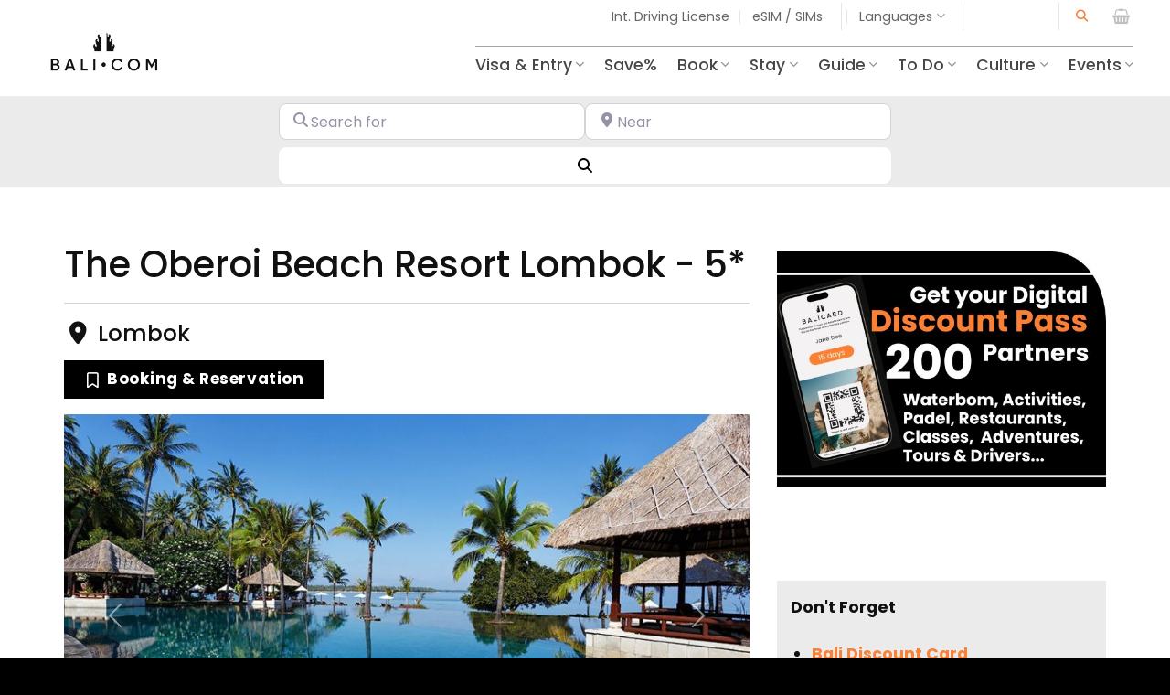

--- FILE ---
content_type: text/html
request_url: https://bali.com/places/the-oberoi-beach-resort-lombok/
body_size: 60452
content:
<!DOCTYPE html>
<html lang="en-US" class="loading-site no-js">
<head>
<meta charset="UTF-8" />
<link rel="profile" href="http://gmpg.org/xfn/11" />
<link rel="pingback" href="https://bali.com/xmlrpc.php" />
<script>(function(html){html.className = html.className.replace(/\bno-js\b/,'js')})(document.documentElement);</script>
<meta name='robots' content='index, follow, max-image-preview:large, max-snippet:-1, max-video-preview:-1' />
<!-- Google Tag Manager for WordPress by gtm4wp.com -->
<script data-cfasync="false" data-pagespeed-no-defer>
var gtm4wp_datalayer_name = "dataLayer";
var dataLayer = dataLayer || [];
const gtm4wp_use_sku_instead = false;
const gtm4wp_currency = 'USD';
const gtm4wp_product_per_impression = 10;
const gtm4wp_clear_ecommerce = false;
</script>
<!-- End Google Tag Manager for WordPress by gtm4wp.com --><meta name="viewport" content="width=device-width, initial-scale=1" />
<!-- This site is optimized with the Yoast SEO plugin v26.6 - https://yoast.com/wordpress/plugins/seo/ -->
<title>The Oberoi Beach Resort Lombok - 5* Hotel</title>
<meta name="description" content="The Oberoi Beach Resort, Lombok is perfectly located on the white sandy shores of Medana Beach for you to enjoy romantic walks" />
<link rel="canonical" href="https://bali.com/places/the-oberoi-beach-resort-lombok/" />
<meta property="og:locale" content="en_US" />
<meta property="og:type" content="article" />
<meta property="og:title" content="The Oberoi Beach Resort Lombok - 5* Hotel" />
<meta property="og:description" content="The Oberoi Beach Resort, Lombok is perfectly located on the white sandy shores of Medana Beach for you to enjoy romantic walks" />
<meta property="og:url" content="https://bali.com/places/the-oberoi-beach-resort-lombok/" />
<meta property="og:site_name" content="Bali.com" />
<meta property="article:modified_time" content="2024-10-30T16:42:06+00:00" />
<meta property="og:image" content="https://bali.com/wp-content/uploads/2022/01/oberoi-lombok-1000.jpg" />
<meta property="og:image:width" content="1000" />
<meta property="og:image:height" content="540" />
<meta property="og:image:type" content="image/jpeg" />
<meta name="twitter:card" content="summary_large_image" />
<script type="application/ld+json" class="yoast-schema-graph">{"@context":"https://schema.org","@graph":[{"@type":"WebPage","@id":"https://bali.com/places/the-oberoi-beach-resort-lombok/","url":"https://bali.com/places/the-oberoi-beach-resort-lombok/","name":"The Oberoi Beach Resort Lombok - 5* Hotel","isPartOf":{"@id":"https://bali.com/#website"},"primaryImageOfPage":{"@id":"https://bali.com/places/the-oberoi-beach-resort-lombok/#primaryimage"},"image":{"@id":"https://bali.com/places/the-oberoi-beach-resort-lombok/#primaryimage"},"thumbnailUrl":"https://bali.com/wp-content/uploads/2022/01/oberoi-lombok-1000.jpg","datePublished":"2022-01-26T02:19:19+00:00","dateModified":"2024-10-30T16:42:06+00:00","description":"The Oberoi Beach Resort, Lombok is perfectly located on the white sandy shores of Medana Beach for you to enjoy romantic walks","breadcrumb":{"@id":"https://bali.com/places/the-oberoi-beach-resort-lombok/#breadcrumb"},"inLanguage":"en-US","potentialAction":[{"@type":"ReadAction","target":["https://bali.com/places/the-oberoi-beach-resort-lombok/"]}]},{"@type":"ImageObject","inLanguage":"en-US","@id":"https://bali.com/places/the-oberoi-beach-resort-lombok/#primaryimage","url":"https://bali.com/wp-content/uploads/2022/01/oberoi-lombok-1000.jpg","contentUrl":"https://bali.com/wp-content/uploads/2022/01/oberoi-lombok-1000.jpg","width":1000,"height":540},{"@type":"BreadcrumbList","@id":"https://bali.com/places/the-oberoi-beach-resort-lombok/#breadcrumb","itemListElement":[{"@type":"ListItem","position":1,"name":"Home","item":"https://bali.com/"},{"@type":"ListItem","position":2,"name":"Places","item":"https://bali.com/places/"},{"@type":"ListItem","position":3,"name":"Indonesia","item":"https://bali.com/places/indonesia/"},{"@type":"ListItem","position":4,"name":"West Nusa Tenggara","item":"https://bali.com/places/indonesia/west-nusa-tenggara/"},{"@type":"ListItem","position":5,"name":"Lombok","item":"https://bali.com/places/indonesia/west-nusa-tenggara/lombok/"},{"@type":"ListItem","position":6,"name":"The Oberoi Beach Resort Lombok &#8211; 5*"}]},{"@type":"WebSite","@id":"https://bali.com/#website","url":"https://bali.com/","name":"Bali.com","description":"Bali Travel Guide - Reliable &amp; Helpful","publisher":{"@id":"https://bali.com/#organization"},"potentialAction":[{"@type":"SearchAction","target":{"@type":"EntryPoint","urlTemplate":"https://bali.com/?s={search_term_string}"},"query-input":{"@type":"PropertyValueSpecification","valueRequired":true,"valueName":"search_term_string"}}],"inLanguage":"en-US"},{"@type":"Organization","@id":"https://bali.com/#organization","name":"Bali.com","url":"https://bali.com/","logo":{"@type":"ImageObject","inLanguage":"en-US","@id":"https://bali.com/#/schema/logo/image/","url":"https://bali.com/wp-content/uploads/2024/02/balicom-logo-primary-600.jpg","contentUrl":"https://bali.com/wp-content/uploads/2024/02/balicom-logo-primary-600.jpg","width":600,"height":600,"caption":"Bali.com"},"image":{"@id":"https://bali.com/#/schema/logo/image/"},"sameAs":["https://www.instagram.com/bali.com_official"]}]}</script>
<!-- / Yoast SEO plugin. -->
<link rel='dns-prefetch' href='//code.jquery.com' />
<link rel='prefetch' href='https://bali.com/wp-content/themes/flatsome/assets/js/flatsome.js?ver=e2eddd6c228105dac048' />
<link rel='prefetch' href='https://bali.com/wp-content/themes/flatsome/assets/js/chunk.slider.js?ver=3.20.3' />
<link rel='prefetch' href='https://bali.com/wp-content/themes/flatsome/assets/js/chunk.popups.js?ver=3.20.3' />
<link rel='prefetch' href='https://bali.com/wp-content/themes/flatsome/assets/js/chunk.tooltips.js?ver=3.20.3' />
<link rel='prefetch' href='https://bali.com/wp-content/themes/flatsome/assets/js/woocommerce.js?ver=1c9be63d628ff7c3ff4c' />
<style id='wp-img-auto-sizes-contain-inline-css' type='text/css'>
img:is([sizes=auto i],[sizes^="auto," i]){contain-intrinsic-size:3000px 1500px}
/*# sourceURL=wp-img-auto-sizes-contain-inline-css */
</style>
<!-- <link rel='stylesheet' id='wp-components-css' href='https://bali.com/wp-includes/css/dist/components/style.min.css?ver=6.9' type='text/css' media='all' /> -->
<!-- <link rel='stylesheet' id='wp-preferences-css' href='https://bali.com/wp-includes/css/dist/preferences/style.min.css?ver=6.9' type='text/css' media='all' /> -->
<!-- <link rel='stylesheet' id='wp-block-editor-css' href='https://bali.com/wp-includes/css/dist/block-editor/style.min.css?ver=6.9' type='text/css' media='all' /> -->
<!-- <link rel='stylesheet' id='popup-maker-block-library-style-css' href='https://bali.com/wp-content/plugins/popup-maker/dist/packages/block-library-style.css?ver=dbea705cfafe089d65f1' type='text/css' media='all' /> -->
<!-- <link rel='stylesheet' id='woo-coupon-usage-style-css' href='https://bali.com/wp-content/plugins/woo-coupon-usage-pro/css/style.css?ver=7.0.0' type='text/css' media='all' /> -->
<link rel="stylesheet" type="text/css" href="//bali.com/wp-content/cache/wpfc-minified/q941f32p/61gs8.css" media="all"/>
<link rel='stylesheet' id='jquery-ui-datepicker-style-css' href='https://code.jquery.com/ui/1.13.2/themes/base/jquery-ui.css?ver=6.9' type='text/css' media='all' />
<!-- <link rel='stylesheet' id='contact-form-7-css' href='https://bali.com/wp-content/plugins/contact-form-7/includes/css/styles.css?ver=5.9.5' type='text/css' media='all' /> -->
<!-- <link rel='stylesheet' id='gn-frontend-gnfollow-style-css' href='https://bali.com/wp-content/plugins/gn-publisher/assets/css/gn-frontend-gnfollow.min.css?ver=1.5.25' type='text/css' media='all' /> -->
<link rel="stylesheet" type="text/css" href="//bali.com/wp-content/cache/wpfc-minified/6lmebp7v/61gss.css" media="all"/>
<style id='woocommerce-inline-inline-css' type='text/css'>
.woocommerce form .form-row .required { visibility: visible; }
/*# sourceURL=woocommerce-inline-inline-css */
</style>
<!-- <link rel='stylesheet' id='fpf_front-css' href='https://bali.com/wp-content/plugins/flexible-product-fields/assets/css/front.min.css?ver=2.2.0.69' type='text/css' media='all' /> -->
<!-- <link rel='stylesheet' id='cmplz-general-css' href='https://bali.com/wp-content/plugins/complianz-gdpr-premium/assets/css/cookieblocker.min.css?ver=1734404460' type='text/css' media='all' /> -->
<!-- <link rel='stylesheet' id='smart-filter-5997a707ae-css' href='https://bali.com/wp-content/plugins/ymc-smart-filter/includes/assets/css/style.css?ver=2.8.29' type='text/css' media='all' /> -->
<!-- <link rel='stylesheet' id='tablepress-default-css' href='https://bali.com/wp-content/plugins/tablepress/css/build/default.css?ver=3.2.6' type='text/css' media='all' /> -->
<!-- <link rel='stylesheet' id='flatsome-swatches-frontend-css' href='https://bali.com/wp-content/themes/flatsome/assets/css/extensions/flatsome-swatches-frontend.css?ver=3.20.3' type='text/css' media='all' /> -->
<!-- <link rel='stylesheet' id='ayecode-ui-css' href='https://bali.com/wp-content/plugins/geodirectory/vendor/ayecode/wp-ayecode-ui/assets-v5/css/ayecode-ui-compatibility.css?ver=0.2.42' type='text/css' media='all' /> -->
<link rel="stylesheet" type="text/css" href="//bali.com/wp-content/cache/wpfc-minified/1nea3t1x/61gss.css" media="all"/>
<style id='ayecode-ui-inline-css' type='text/css'>
body.modal-open #wpadminbar{z-index:999}.embed-responsive-16by9 .fluid-width-video-wrapper{padding:0!important;position:initial}
/*# sourceURL=ayecode-ui-inline-css */
</style>
<!-- <link rel='stylesheet' id='popup-maker-site-css' href='//bali.com/wp-content/uploads/pum/pum-site-styles.css?generated=1755827070&#038;ver=1.21.5' type='text/css' media='all' /> -->
<!-- <link rel='stylesheet' id='flatsome-main-css' href='https://bali.com/wp-content/themes/flatsome/assets/css/flatsome.css?ver=3.20.3' type='text/css' media='all' /> -->
<link rel="stylesheet" type="text/css" href="//bali.com/wp-content/cache/wpfc-minified/qa99hmw2/61gs8.css" media="all"/>
<style id='flatsome-main-inline-css' type='text/css'>
@font-face {
font-family: "fl-icons";
font-display: block;
src: url(https://bali.com/wp-content/themes/flatsome/assets/css/icons/fl-icons.eot?v=3.20.3);
src:
url(https://bali.com/wp-content/themes/flatsome/assets/css/icons/fl-icons.eot#iefix?v=3.20.3) format("embedded-opentype"),
url(https://bali.com/wp-content/themes/flatsome/assets/css/icons/fl-icons.woff2?v=3.20.3) format("woff2"),
url(https://bali.com/wp-content/themes/flatsome/assets/css/icons/fl-icons.ttf?v=3.20.3) format("truetype"),
url(https://bali.com/wp-content/themes/flatsome/assets/css/icons/fl-icons.woff?v=3.20.3) format("woff"),
url(https://bali.com/wp-content/themes/flatsome/assets/css/icons/fl-icons.svg?v=3.20.3#fl-icons) format("svg");
}
/*# sourceURL=flatsome-main-inline-css */
</style>
<!-- <link rel='stylesheet' id='flatsome-shop-css' href='https://bali.com/wp-content/themes/flatsome/assets/css/flatsome-shop.css?ver=3.20.3' type='text/css' media='all' /> -->
<!-- <link rel='stylesheet' id='font-awesome-css' href='https://bali.com/wp-content/uploads/ayefonts/fa/css/all.min.css?wpfas=true&#038;ver=7.1.0' type='text/css' media='all' /> -->
<link rel="stylesheet" type="text/css" href="//bali.com/wp-content/cache/wpfc-minified/lzmmsktx/61gs8.css" media="all"/>
<script src='//bali.com/wp-content/cache/wpfc-minified/8jjkuhcr/61gs8.js' type="text/javascript"></script>
<!-- <script type="text/javascript" src="https://bali.com/wp-includes/js/jquery/jquery.min.js?ver=3.7.1" id="jquery-core-js"></script> -->
<script type="text/javascript" id="jquery-core-js-after">
/* <![CDATA[ */
window.gdSetMap = window.gdSetMap || 'osm';window.gdLoadMap = window.gdLoadMap || 'auto';
//# sourceURL=jquery-core-js-after
/* ]]> */
</script>
<script src='//bali.com/wp-content/cache/wpfc-minified/e3om8kno/61gs8.js' type="text/javascript"></script>
<!-- <script type="text/javascript" src="https://bali.com/wp-includes/js/jquery/jquery-migrate.min.js?ver=3.4.1" id="jquery-migrate-js"></script> -->
<script type="text/javascript" id="jquery-js-after">
/* <![CDATA[ */
window.gdSetMap = window.gdSetMap || 'osm';window.gdLoadMap = window.gdLoadMap || 'auto';
//# sourceURL=jquery-js-after
/* ]]> */
</script>
<script src='//bali.com/wp-content/cache/wpfc-minified/fspson0g/61gs8.js' type="text/javascript"></script>
<!-- <script type="text/javascript" src="https://bali.com/wp-content/plugins/geodir_custom_posts/assets/js/widget.min.js?ver=2.3.4" id="geodir-cp-widget-js"></script> -->
<!-- <script type="text/javascript" src="https://bali.com/wp-content/plugins/geodirectory/vendor/ayecode/wp-ayecode-ui/assets/js/popper.min.js?ver=0.2.42" id="bootstrap-js-popper-js"></script> -->
<script type="text/javascript" id="bootstrap-dummy-js-after">
/* <![CDATA[ */
function aui_init_greedy_nav(){jQuery('nav.greedy').each(function(i,obj){if(jQuery(this).hasClass("being-greedy")){return true}jQuery(this).addClass('navbar-expand');jQuery(this).off('shown.bs.tab').on('shown.bs.tab',function(e){if(jQuery(e.target).closest('.dropdown-menu').hasClass('greedy-links')){jQuery(e.target).closest('.greedy').find('.greedy-btn.dropdown').attr('aria-expanded','false');jQuery(e.target).closest('.greedy-links').removeClass('show').addClass('d-none')}});jQuery(document).off('mousemove','.greedy-btn').on('mousemove','.greedy-btn',function(e){jQuery('.dropdown-menu.greedy-links').removeClass('d-none')});var $vlinks='';var $dDownClass='';var ddItemClass='greedy-nav-item';if(jQuery(this).find('.navbar-nav').length){if(jQuery(this).find('.navbar-nav').hasClass("being-greedy")){return true}$vlinks=jQuery(this).find('.navbar-nav').addClass("being-greedy w-100").removeClass('overflow-hidden')}else if(jQuery(this).find('.nav').length){if(jQuery(this).find('.nav').hasClass("being-greedy")){return true}$vlinks=jQuery(this).find('.nav').addClass("being-greedy w-100").removeClass('overflow-hidden');$dDownClass=' mt-0 p-0 zi-5 ';ddItemClass+=' mt-0 me-0'}else{return false}jQuery($vlinks).append('<li class="nav-item list-unstyled ml-auto greedy-btn d-none dropdown"><button data-bs-toggle="collapse" class="nav-link greedy-nav-link" role="button"><i class="fas fa-ellipsis-h"></i> <span class="greedy-count badge bg-dark rounded-pill"></span></button><ul class="greedy-links dropdown-menu dropdown-menu-end '+$dDownClass+'"></ul></li>');var $hlinks=jQuery(this).find('.greedy-links');var $btn=jQuery(this).find('.greedy-btn');var numOfItems=0;var totalSpace=0;var closingTime=1000;var breakWidths=[];$vlinks.children().outerWidth(function(i,w){totalSpace+=w;numOfItems+=1;breakWidths.push(totalSpace)});var availableSpace,numOfVisibleItems,requiredSpace,buttonSpace,timer;function check(){buttonSpace=$btn.width();availableSpace=$vlinks.width()-10;numOfVisibleItems=$vlinks.children().length;requiredSpace=breakWidths[numOfVisibleItems-1];if(numOfVisibleItems>1&&requiredSpace>availableSpace){var $li=$vlinks.children().last().prev();$li.removeClass('nav-item').addClass(ddItemClass);if(!jQuery($hlinks).children().length){$li.find('.nav-link').addClass('w-100 dropdown-item rounded-0 rounded-bottom')}else{jQuery($hlinks).find('.nav-link').removeClass('rounded-top');$li.find('.nav-link').addClass('w-100 dropdown-item rounded-0 rounded-top')}$li.prependTo($hlinks);numOfVisibleItems-=1;check()}else if(availableSpace>breakWidths[numOfVisibleItems]){$hlinks.children().first().insertBefore($btn);numOfVisibleItems+=1;check()}jQuery($btn).find(".greedy-count").html(numOfItems-numOfVisibleItems);if(numOfVisibleItems===numOfItems){$btn.addClass('d-none')}else $btn.removeClass('d-none')}jQuery(window).on("resize",function(){check()});check()})}function aui_select2_locale(){var aui_select2_params={"i18n_select_state_text":"Select an option\u2026","i18n_no_matches":"No matches found","i18n_ajax_error":"Loading failed","i18n_input_too_short_1":"Please enter 1 or more characters","i18n_input_too_short_n":"Please enter %item% or more characters","i18n_input_too_long_1":"Please delete 1 character","i18n_input_too_long_n":"Please delete %item% characters","i18n_selection_too_long_1":"You can only select 1 item","i18n_selection_too_long_n":"You can only select %item% items","i18n_load_more":"Loading more results\u2026","i18n_searching":"Searching\u2026"};return{theme:"bootstrap-5",width:jQuery(this).data('width')?jQuery(this).data('width'):jQuery(this).hasClass('w-100')?'100%':'style',placeholder:jQuery(this).data('placeholder'),language:{errorLoading:function(){return aui_select2_params.i18n_searching},inputTooLong:function(args){var overChars=args.input.length-args.maximum;if(1===overChars){return aui_select2_params.i18n_input_too_long_1}return aui_select2_params.i18n_input_too_long_n.replace('%item%',overChars)},inputTooShort:function(args){var remainingChars=args.minimum-args.input.length;if(1===remainingChars){return aui_select2_params.i18n_input_too_short_1}return aui_select2_params.i18n_input_too_short_n.replace('%item%',remainingChars)},loadingMore:function(){return aui_select2_params.i18n_load_more},maximumSelected:function(args){if(args.maximum===1){return aui_select2_params.i18n_selection_too_long_1}return aui_select2_params.i18n_selection_too_long_n.replace('%item%',args.maximum)},noResults:function(){return aui_select2_params.i18n_no_matches},searching:function(){return aui_select2_params.i18n_searching}}}}function aui_init_select2(){var select2_args=jQuery.extend({},aui_select2_locale());jQuery("select.aui-select2").each(function(){if(!jQuery(this).hasClass("select2-hidden-accessible")){jQuery(this).select2(select2_args)}})}function aui_time_ago(selector){var aui_timeago_params={"prefix_ago":"","suffix_ago":" ago","prefix_after":"after ","suffix_after":"","seconds":"less than a minute","minute":"about a minute","minutes":"%d minutes","hour":"about an hour","hours":"about %d hours","day":"a day","days":"%d days","month":"about a month","months":"%d months","year":"about a year","years":"%d years"};var templates={prefix:aui_timeago_params.prefix_ago,suffix:aui_timeago_params.suffix_ago,seconds:aui_timeago_params.seconds,minute:aui_timeago_params.minute,minutes:aui_timeago_params.minutes,hour:aui_timeago_params.hour,hours:aui_timeago_params.hours,day:aui_timeago_params.day,days:aui_timeago_params.days,month:aui_timeago_params.month,months:aui_timeago_params.months,year:aui_timeago_params.year,years:aui_timeago_params.years};var template=function(t,n){return templates[t]&&templates[t].replace(/%d/i,Math.abs(Math.round(n)))};var timer=function(time){if(!time)return;time=time.replace(/\.\d+/,"");time=time.replace(/-/,"/").replace(/-/,"/");time=time.replace(/T/," ").replace(/Z/," UTC");time=time.replace(/([\+\-]\d\d)\:?(\d\d)/," $1$2");time=new Date(time*1000||time);var now=new Date();var seconds=((now.getTime()-time)*.001)>>0;var minutes=seconds/60;var hours=minutes/60;var days=hours/24;var years=days/365;return templates.prefix+(seconds<45&&template('seconds',seconds)||seconds<90&&template('minute',1)||minutes<45&&template('minutes',minutes)||minutes<90&&template('hour',1)||hours<24&&template('hours',hours)||hours<42&&template('day',1)||days<30&&template('days',days)||days<45&&template('month',1)||days<365&&template('months',days/30)||years<1.5&&template('year',1)||template('years',years))+templates.suffix};var elements=document.getElementsByClassName(selector);if(selector&&elements&&elements.length){for(var i in elements){var $el=elements[i];if(typeof $el==='object'){$el.innerHTML='<i class="far fa-clock"></i> '+timer($el.getAttribute('title')||$el.getAttribute('datetime'))}}}setTimeout(function(){aui_time_ago(selector)},60000)}function aui_init_tooltips(){jQuery('[data-bs-toggle="tooltip"]').tooltip();jQuery('[data-bs-toggle="popover"]').popover();jQuery('[data-bs-toggle="popover-html"]').popover({html:true,sanitize:false});jQuery('[data-bs-toggle="popover"],[data-bs-toggle="popover-html"]').on('inserted.bs.popover',function(){jQuery('body > .popover').wrapAll("<div class='bsui' />")})}$aui_doing_init_flatpickr=false;function aui_init_flatpickr(){if(typeof jQuery.fn.flatpickr==="function"&&!$aui_doing_init_flatpickr){$aui_doing_init_flatpickr=true;try{flatpickr.localize({weekdays:{shorthand:['Sun','Mon','Tue','Wed','Thu','Fri','Sat'],longhand:['Sun','Mon','Tue','Wed','Thu','Fri','Sat'],},months:{shorthand:['Jan','Feb','Mar','Apr','May','Jun','Jul','Aug','Sep','Oct','Nov','Dec'],longhand:['January','February','March','April','May','June','July','August','September','October','November','December'],},daysInMonth:[31,28,31,30,31,30,31,31,30,31,30,31],firstDayOfWeek:1,ordinal:function(nth){var s=nth%100;if(s>3&&s<21)return"th";switch(s%10){case 1:return"st";case 2:return"nd";case 3:return"rd";default:return"th"}},rangeSeparator:' to ',weekAbbreviation:'Wk',scrollTitle:'Scroll to increment',toggleTitle:'Click to toggle',amPM:['AM','PM'],yearAriaLabel:'Year',hourAriaLabel:'Hour',minuteAriaLabel:'Minute',time_24hr:false})}catch(err){console.log(err.message)}jQuery('input[data-aui-init="flatpickr"]:not(.flatpickr-input)').flatpickr()}$aui_doing_init_flatpickr=false}$aui_doing_init_iconpicker=false;function aui_init_iconpicker(){if(typeof jQuery.fn.iconpicker==="function"&&!$aui_doing_init_iconpicker){$aui_doing_init_iconpicker=true;jQuery('input[data-aui-init="iconpicker"]:not(.iconpicker-input)').iconpicker()}$aui_doing_init_iconpicker=false}function aui_modal_iframe($title,$url,$footer,$dismissible,$class,$dialog_class,$body_class,responsive){if(!$body_class){$body_class='p-0'}var wClass='text-center position-absolute w-100 text-dark overlay overlay-white p-0 m-0 d-flex justify-content-center align-items-center';var wStyle='';var sStyle='';var $body="",sClass="w-100 p-0 m-0";if(responsive){$body+='<div class="embed-responsive embed-responsive-16by9 ratio ratio-16x9">';wClass+=' h-100';sClass+=' embed-responsive-item'}else{wClass+=' vh-100';sClass+=' vh-100';wStyle+=' height: 90vh !important;';sStyle+=' height: 90vh !important;'}$body+='<div class="ac-preview-loading '+wClass+'" style="left:0;top:0;'+wStyle+'"><div class="spinner-border" role="status"></div></div>';$body+='<iframe id="embedModal-iframe" class="'+sClass+'" style="'+sStyle+'" src="" width="100%" height="100%" frameborder="0" allowtransparency="true"></iframe>';if(responsive){$body+='</div>'}$m=aui_modal($title,$body,$footer,$dismissible,$class,$dialog_class,$body_class);const auiModal=document.getElementById('aui-modal');auiModal.addEventListener('shown.bs.modal',function(e){iFrame=jQuery('#embedModal-iframe');jQuery('.ac-preview-loading').removeClass('d-none').addClass('d-flex');iFrame.attr({src:$url});iFrame.load(function(){jQuery('.ac-preview-loading').removeClass('d-flex').addClass('d-none')})});return $m}function aui_modal($title,$body,$footer,$dismissible,$class,$dialog_class,$body_class){if(!$class){$class=''}if(!$dialog_class){$dialog_class=''}if(!$body){$body='<div class="text-center"><div class="spinner-border" role="status"></div></div>'}jQuery('.aui-modal').remove();jQuery('.modal-backdrop').remove();jQuery('body').css({overflow:'','padding-right':''});var $modal='';$modal+='<div id="aui-modal" class="modal aui-modal fade shadow bsui '+$class+'" tabindex="-1">'+'<div class="modal-dialog modal-dialog-centered '+$dialog_class+'">'+'<div class="modal-content border-0 shadow">';if($title){$modal+='<div class="modal-header">'+'<h5 class="modal-title">'+$title+'</h5>';if($dismissible){$modal+='<button type="button" class="btn-close" data-bs-dismiss="modal" aria-label="Close">'+'</button>'}$modal+='</div>'}$modal+='<div class="modal-body '+$body_class+'">'+$body+'</div>';if($footer){$modal+='<div class="modal-footer">'+$footer+'</div>'}$modal+='</div>'+'</div>'+'</div>';jQuery('body').append($modal);const ayeModal=new bootstrap.Modal('.aui-modal',{});ayeModal.show()}function aui_conditional_fields(form){jQuery(form).find(".aui-conditional-field").each(function(){var $element_require=jQuery(this).data('element-require');if($element_require){$element_require=$element_require.replace("&#039;","'");$element_require=$element_require.replace("&quot;",'"');if(aui_check_form_condition($element_require,form)){jQuery(this).removeClass('d-none')}else{jQuery(this).addClass('d-none')}}})}function aui_check_form_condition(condition,form){if(form){condition=condition.replace(/\(form\)/g,"('"+form+"')")}return new Function("return "+condition+";")()}jQuery.fn.aui_isOnScreen=function(){var win=jQuery(window);var viewport={top:win.scrollTop(),left:win.scrollLeft()};viewport.right=viewport.left+win.width();viewport.bottom=viewport.top+win.height();var bounds=this.offset();bounds.right=bounds.left+this.outerWidth();bounds.bottom=bounds.top+this.outerHeight();return(!(viewport.right<bounds.left||viewport.left>bounds.right||viewport.bottom<bounds.top||viewport.top>bounds.bottom))};function aui_carousel_maybe_show_multiple_items($carousel){var $items={};var $item_count=0;if(!jQuery($carousel).find('.carousel-inner-original').length){jQuery($carousel).append('<div class="carousel-inner-original d-none">'+jQuery($carousel).find('.carousel-inner').html().replaceAll('carousel-item','not-carousel-item')+'</div>')}jQuery($carousel).find('.carousel-inner-original .not-carousel-item').each(function(){$items[$item_count]=jQuery(this).html();$item_count++});if(!$item_count){return}if(jQuery(window).width()<=576){if(jQuery($carousel).find('.carousel-inner').hasClass('aui-multiple-items')&&jQuery($carousel).find('.carousel-inner-original').length){jQuery($carousel).find('.carousel-inner').removeClass('aui-multiple-items').html(jQuery($carousel).find('.carousel-inner-original').html().replaceAll('not-carousel-item','carousel-item'));jQuery($carousel).find(".carousel-indicators li").removeClass("d-none")}}else{var $md_count=jQuery($carousel).data('limit_show');var $md_cols_count=jQuery($carousel).data('cols_show');var $new_items='';var $new_items_count=0;var $new_item_count=0;var $closed=true;Object.keys($items).forEach(function(key,index){if(index!=0&&Number.isInteger(index/$md_count)){$new_items+='</div></div>';$closed=true}if(index==0||Number.isInteger(index/$md_count)){$row_cols_class=$md_cols_count?' g-lg-4 g-3 row-cols-1 row-cols-lg-'+$md_cols_count:'';$active=index==0?'active':'';$new_items+='<div class="carousel-item '+$active+'"><div class="row'+$row_cols_class+' ">';$closed=false;$new_items_count++;$new_item_count=0}$new_items+='<div class="col ">'+$items[index]+'</div>';$new_item_count++});if(!$closed){if($md_count-$new_item_count>0){$placeholder_count=$md_count-$new_item_count;while($placeholder_count>0){$new_items+='<div class="col "></div>';$placeholder_count--}}$new_items+='</div></div>'}jQuery($carousel).find('.carousel-inner').addClass('aui-multiple-items').html($new_items);jQuery($carousel).find('.carousel-item.active img').each(function(){if(real_srcset=jQuery(this).attr("data-srcset")){if(!jQuery(this).attr("srcset"))jQuery(this).attr("srcset",real_srcset)}if(real_src=jQuery(this).attr("data-src")){if(!jQuery(this).attr("srcset"))jQuery(this).attr("src",real_src)}});$hide_count=$new_items_count-1;jQuery($carousel).find(".carousel-indicators li:gt("+$hide_count+")").addClass("d-none")}jQuery(window).trigger("aui_carousel_multiple")}function aui_init_carousel_multiple_items(){jQuery(window).on("resize",function(){jQuery('.carousel-multiple-items').each(function(){aui_carousel_maybe_show_multiple_items(this)})});jQuery('.carousel-multiple-items').each(function(){aui_carousel_maybe_show_multiple_items(this)})}function init_nav_sub_menus(){jQuery('.navbar-multi-sub-menus').each(function(i,obj){if(jQuery(this).hasClass("has-sub-sub-menus")){return true}jQuery(this).addClass('has-sub-sub-menus');jQuery(this).find('.dropdown-menu a.dropdown-toggle').on('click',function(e){var $el=jQuery(this);$el.toggleClass('active-dropdown');var $parent=jQuery(this).offsetParent(".dropdown-menu");if(!jQuery(this).next().hasClass('show')){jQuery(this).parents('.dropdown-menu').first().find('.show').removeClass("show")}var $subMenu=jQuery(this).next(".dropdown-menu");$subMenu.toggleClass('show');jQuery(this).parent("li").toggleClass('show');jQuery(this).parents('li.nav-item.dropdown.show').on('hidden.bs.dropdown',function(e){jQuery('.dropdown-menu .show').removeClass("show");$el.removeClass('active-dropdown')});if(!$parent.parent().hasClass('navbar-nav')){$el.next().addClass('position-relative border-top border-bottom')}return false})})}function aui_lightbox_embed($link,ele){ele.preventDefault();jQuery('.aui-carousel-modal').remove();var $modal='<div class="modal fade aui-carousel-modal bsui" id="aui-carousel-modal" tabindex="-1" role="dialog" aria-labelledby="aui-modal-title" aria-hidden="true"><div class="modal-dialog modal-dialog-centered modal-xl mw-100"><div class="modal-content bg-transparent border-0 shadow-none"><div class="modal-header"><h5 class="modal-title" id="aui-modal-title"></h5></div><div class="modal-body text-center"><i class="fas fa-circle-notch fa-spin fa-3x"></i></div></div></div></div>';jQuery('body').append($modal);const ayeModal=new bootstrap.Modal('.aui-carousel-modal',{});const myModalEl=document.getElementById('aui-carousel-modal');myModalEl.addEventListener('hidden.bs.modal',event=>{jQuery(".aui-carousel-modal iframe").attr('src','')});jQuery('.aui-carousel-modal').on('shown.bs.modal',function(e){jQuery('.aui-carousel-modal .carousel-item.active').find('iframe').each(function(){var $iframe=jQuery(this);$iframe.parent().find('.ac-preview-loading').removeClass('d-none').addClass('d-flex');if(!$iframe.attr('src')&&$iframe.data('src')){$iframe.attr('src',$iframe.data('src'))}$iframe.on('load',function(){setTimeout(function(){$iframe.parent().find('.ac-preview-loading').removeClass('d-flex').addClass('d-none')},1250)})})});$container=jQuery($link).closest('.aui-gallery');$clicked_href=jQuery($link).attr('href');$images=[];$container.find('.aui-lightbox-image, .aui-lightbox-iframe').each(function(){var a=this;var href=jQuery(a).attr('href');if(href){$images.push(href)}});if($images.length){var $carousel='<div id="aui-embed-slider-modal" class="carousel slide" >';if($images.length>1){$i=0;$carousel+='<ol class="carousel-indicators position-fixed">';$container.find('.aui-lightbox-image, .aui-lightbox-iframe').each(function(){$active=$clicked_href==jQuery(this).attr('href')?'active':'';$carousel+='<li data-bs-target="#aui-embed-slider-modal" data-bs-slide-to="'+$i+'" class="'+$active+'"></li>';$i++});$carousel+='</ol>'}$i=0;$rtl_class='justify-content-start';$carousel+='<div class="carousel-inner d-flex align-items-center '+$rtl_class+'">';$container.find('.aui-lightbox-image').each(function(){var a=this;var href=jQuery(a).attr('href');$active=$clicked_href==jQuery(this).attr('href')?'active':'';$carousel+='<div class="carousel-item '+$active+'"><div>';var css_height=window.innerWidth>window.innerHeight?'90vh':'auto';var srcset=jQuery(a).find('img').attr('srcset');var sizes='';if(srcset){var sources=srcset.split(',').map(s=>{var parts=s.trim().split(' ');return{width:parseInt(parts[1].replace('w','')),descriptor:parts[1].replace('w','px')}}).sort((a,b)=>b.width-a.width);sizes=sources.map((source,index,array)=>{if(index===0){return `${source.descriptor}`}else{return `(max-width:${source.width-1}px)${array[index-1].descriptor}`}}).reverse().join(', ')}var img=href?jQuery(a).find('img').clone().attr('src',href).attr('sizes',sizes).removeClass().addClass('mx-auto d-block w-auto rounded').css({'max-height':css_height,'max-width':'98%'}).get(0).outerHTML:jQuery(a).find('img').clone().removeClass().addClass('mx-auto d-block w-auto rounded').css({'max-height':css_height,'max-width':'98%'}).get(0).outerHTML;$carousel+=img;if(jQuery(a).parent().find('.carousel-caption').length){$carousel+=jQuery(a).parent().find('.carousel-caption').clone().removeClass('sr-only visually-hidden').get(0).outerHTML}else if(jQuery(a).parent().find('.figure-caption').length){$carousel+=jQuery(a).parent().find('.figure-caption').clone().removeClass('sr-only visually-hidden').addClass('carousel-caption').get(0).outerHTML}$carousel+='</div></div>';$i++});$container.find('.aui-lightbox-iframe').each(function(){var a=this;var css_height=window.innerWidth>window.innerHeight?'90vh;':'auto;';var styleWidth=$images.length>1?'max-width:70%;':'';$active=$clicked_href==jQuery(this).attr('href')?'active':'';$carousel+='<div class="carousel-item '+$active+'"><div class="modal-xl mx-auto ratio ratio-16x9" style="max-height:'+css_height+styleWidth+'">';var url=jQuery(a).attr('href');var iframe='<div class="ac-preview-loading text-light d-none" style="left:0;top:0;height:'+css_height+'"><div class="spinner-border m-auto" role="status"></div></div>';iframe+='<iframe class="aui-carousel-iframe" style="height:'+css_height+'" src="" data-src="'+url+'?rel=0&amp;showinfo=0&amp;modestbranding=1&amp;autoplay=1" allow="autoplay"></iframe>';var img=iframe;$carousel+=img;$carousel+='</div></div>';$i++});$carousel+='</div>';if($images.length>1){$carousel+='<a class="carousel-control-prev" href="#aui-embed-slider-modal" role="button" data-bs-slide="prev">';$carousel+='<span class="carousel-control-prev-icon" aria-hidden="true"></span>';$carousel+=' <a class="carousel-control-next" href="#aui-embed-slider-modal" role="button" data-bs-slide="next">';$carousel+='<span class="carousel-control-next-icon" aria-hidden="true"></span>';$carousel+='</a>'}$carousel+='</div>';var $close='<button type="button" class="btn-close btn-close-white text-end position-fixed" style="right: 20px;top: 10px; z-index: 1055;" data-bs-dismiss="modal" aria-label="Close"></button>';jQuery('.aui-carousel-modal .modal-content').html($carousel).prepend($close);ayeModal.show();try{if('ontouchstart'in document.documentElement||navigator.maxTouchPoints>0){let _bsC=new bootstrap.Carousel('#aui-embed-slider-modal')}}catch(err){}}}function aui_init_lightbox_embed(){jQuery('.aui-lightbox-image, .aui-lightbox-iframe').off('click').on("click",function(ele){aui_lightbox_embed(this,ele)})}function aui_init_modal_iframe(){jQuery('.aui-has-embed, [data-aui-embed="iframe"]').each(function(e){if(!jQuery(this).hasClass('aui-modal-iframed')&&jQuery(this).data('embed-url')){jQuery(this).addClass('aui-modal-iframed');jQuery(this).on("click",function(e1){aui_modal_iframe('',jQuery(this).data('embed-url'),'',true,'','modal-lg','aui-modal-iframe p-0',true);return false})}})}$aui_doing_toast=false;function aui_toast($id,$type,$title,$title_small,$body,$time,$can_close){if($aui_doing_toast){setTimeout(function(){aui_toast($id,$type,$title,$title_small,$body,$time,$can_close)},500);return}$aui_doing_toast=true;if($can_close==null){$can_close=false}if($time==''||$time==null){$time=3000}if(document.getElementById($id)){jQuery('#'+$id).toast('show');setTimeout(function(){$aui_doing_toast=false},500);return}var uniqid=Date.now();if($id){uniqid=$id}$op="";$tClass='';$thClass='';$icon="";if($type=='success'){$op="opacity:.92;";$tClass='alert bg-success w-auto';$thClass='bg-transparent border-0 text-white';$icon="<div class='h5 m-0 p-0'><i class='fas fa-check-circle me-2'></i></div>"}else if($type=='error'||$type=='danger'){$op="opacity:.92;";$tClass='alert bg-danger  w-auto';$thClass='bg-transparent border-0 text-white';$icon="<div class='h5 m-0 p-0'><i class='far fa-times-circle me-2'></i></div>"}else if($type=='info'){$op="opacity:.92;";$tClass='alert bg-info  w-auto';$thClass='bg-transparent border-0 text-white';$icon="<div class='h5 m-0 p-0'><i class='fas fa-info-circle me-2'></i></div>"}else if($type=='warning'){$op="opacity:.92;";$tClass='alert bg-warning  w-auto';$thClass='bg-transparent border-0 text-dark';$icon="<div class='h5 m-0 p-0'><i class='fas fa-exclamation-triangle me-2'></i></div>"}if(!document.getElementById("aui-toasts")){jQuery('body').append('<div class="bsui" id="aui-toasts"><div class="position-fixed aui-toast-bottom-right pr-3 pe-3 mb-1" style="z-index: 500000;right: 0;bottom: 0;'+$op+'"></div></div>')}$toast='<div id="'+uniqid+'" class="toast fade hide shadow hover-shadow '+$tClass+'" style="" role="alert" aria-live="assertive" aria-atomic="true" data-bs-delay="'+$time+'">';if($type||$title||$title_small){$toast+='<div class="toast-header '+$thClass+'">';if($icon){$toast+=$icon}if($title){$toast+='<strong class="me-auto">'+$title+'</strong>'}if($title_small){$toast+='<small>'+$title_small+'</small>'}if($can_close){$toast+='<button type="button" class="ms-2 mb-1 btn-close" data-bs-dismiss="toast" aria-label="Close"></button>'}$toast+='</div>'}if($body){$toast+='<div class="toast-body">'+$body+'</div>'}$toast+='</div>';jQuery('.aui-toast-bottom-right').prepend($toast);jQuery('#'+uniqid).toast('show');setTimeout(function(){$aui_doing_toast=false},500)}function aui_init_counters(){const animNum=(EL)=>{if(EL._isAnimated)return;EL._isAnimated=true;let end=EL.dataset.auiend;let start=EL.dataset.auistart;let duration=EL.dataset.auiduration?EL.dataset.auiduration:2000;let seperator=EL.dataset.auisep?EL.dataset.auisep:'';jQuery(EL).prop('Counter',start).animate({Counter:end},{duration:Math.abs(duration),easing:'swing',step:function(now){const text=seperator?(Math.ceil(now)).toLocaleString('en-US'):Math.ceil(now);const html=seperator?text.split(",").map(n=>`<span class="count">${n}</span>`).join(","):text;if(seperator&&seperator!=','){html.replace(',',seperator)}jQuery(this).html(html)}})};const inViewport=(entries,observer)=>{entries.forEach(entry=>{if(entry.isIntersecting)animNum(entry.target)})};jQuery("[data-auicounter]").each((i,EL)=>{const observer=new IntersectionObserver(inViewport);observer.observe(EL)})}function aui_init(){aui_init_counters();init_nav_sub_menus();aui_init_tooltips();aui_init_select2();aui_init_flatpickr();aui_init_iconpicker();aui_init_greedy_nav();aui_time_ago('timeago');aui_init_carousel_multiple_items();aui_init_lightbox_embed();aui_init_modal_iframe()}jQuery(window).on("load",function(){aui_init()});jQuery(function($){var ua=navigator.userAgent.toLowerCase();var isiOS=ua.match(/(iphone|ipod|ipad)/);if(isiOS){var pS=0;pM=parseFloat($('body').css('marginTop'));$(document).on('show.bs.modal',function(){pS=window.scrollY;$('body').css({marginTop:-pS,overflow:'hidden',position:'fixed',})}).on('hidden.bs.modal',function(){$('body').css({marginTop:pM,overflow:'visible',position:'inherit',});window.scrollTo(0,pS)})}$(document).on('slide.bs.carousel',function(el){var $_modal=$(el.relatedTarget).closest('.aui-carousel-modal:visible').length?$(el.relatedTarget).closest('.aui-carousel-modal:visible'):'';if($_modal&&$_modal.find('.carousel-item iframe.aui-carousel-iframe').length){$_modal.find('.carousel-item.active iframe.aui-carousel-iframe').each(function(){if($(this).attr('src')){$(this).data('src',$(this).attr('src'));$(this).attr('src','')}});if($(el.relatedTarget).find('iframe.aui-carousel-iframe').length){$(el.relatedTarget).find('.ac-preview-loading').removeClass('d-none').addClass('d-flex');var $cIframe=$(el.relatedTarget).find('iframe.aui-carousel-iframe');if(!$cIframe.attr('src')&&$cIframe.data('src')){$cIframe.attr('src',$cIframe.data('src'))}$cIframe.on('load',function(){setTimeout(function(){$_modal.find('.ac-preview-loading').removeClass('d-flex').addClass('d-none')},1250)})}}})});var aui_confirm=function(message,okButtonText,cancelButtonText,isDelete,large){okButtonText=okButtonText||'Yes';cancelButtonText=cancelButtonText||'Cancel';message=message||'Are you sure?';sizeClass=large?'':'modal-sm';btnClass=isDelete?'btn-danger':'btn-primary';deferred=jQuery.Deferred();var $body="";$body+="<h3 class='h4 py-3 text-center text-dark'>"+message+"</h3>";$body+="<div class='d-flex'>";$body+="<button class='btn btn-outline-secondary w-50 btn-round' data-bs-dismiss='modal'  onclick='deferred.resolve(false);'>"+cancelButtonText+"</button>";$body+="<button class='btn "+btnClass+" ms-2 w-50 btn-round' data-bs-dismiss='modal'  onclick='deferred.resolve(true);'>"+okButtonText+"</button>";$body+="</div>";$modal=aui_modal('',$body,'',false,'',sizeClass);return deferred.promise()};function aui_flip_color_scheme_on_scroll($value,$iframe){if(!$value)$value=window.scrollY;var navbar=$iframe?$iframe.querySelector('.color-scheme-flip-on-scroll'):document.querySelector('.color-scheme-flip-on-scroll');if(navbar==null)return;let cs_original=navbar.dataset.cso;let cs_scroll=navbar.dataset.css;if(!cs_scroll&&!cs_original){if(navbar.classList.contains('navbar-light')){cs_original='navbar-light';cs_scroll='navbar-dark'}else if(navbar.classList.contains('navbar-dark')){cs_original='navbar-dark';cs_scroll='navbar-light'}navbar.dataset.cso=cs_original;navbar.dataset.css=cs_scroll}if($value>0||navbar.classList.contains('nav-menu-open')){navbar.classList.remove(cs_original);navbar.classList.add(cs_scroll)}else{navbar.classList.remove(cs_scroll);navbar.classList.add(cs_original)}}window.onscroll=function(){aui_set_data_scroll();aui_flip_color_scheme_on_scroll()};function aui_set_data_scroll(){document.documentElement.dataset.scroll=window.scrollY}aui_set_data_scroll();aui_flip_color_scheme_on_scroll();
//# sourceURL=bootstrap-dummy-js-after
/* ]]> */
</script>
<script type="text/javascript" id="geodir-js-extra">
/* <![CDATA[ */
var geodir_location_params = {"select_merge_city_msg":"Please select merge city.","confirm_set_default":"Are sure you want to make this city default?","LISTING_URL_PREFIX":"Please enter listing url prefix","LISTING_URL_PREFIX_INVALID_CHAR":"Invalid character in listing url prefix","LOCATION_URL_PREFIX":"Please enter location url prefix","LOCATOIN_PREFIX_INVALID_CHAR":"Invalid character in location url prefix","LOCATION_CAT_URL_SEP":"Please enter location and category url separator","LOCATION_CAT_URL_SEP_INVALID_CHAR":"Invalid character in location and category url separator","LISTING_DETAIL_URL_SEP":"Please enter listing detail url separator","LISTING_DETAIL_URL_SEP_INVALID_CHAR":"Invalid character in listing detail url separator","LOCATION_PLEASE_WAIT":"Please wait...","LOCATION_CHOSEN_NO_RESULT_TEXT":"Sorry, nothing found!","LOCATION_CHOSEN_KEEP_TYPE_TEXT":"Please wait...","LOCATION_CHOSEN_LOOKING_FOR_TEXT":"We are searching for","select_location_translate_msg":"Please select country to update translation.","select_location_translate_confirm_msg":"Are you sure?","gd_text_search_city":"Search City","gd_text_search_region":"Search Region","gd_text_search_country":"Search Country","gd_text_search_location":"Search location","gd_base_location":"https://bali.com/location/","UNKNOWN_ERROR":"Unable to find your location.","PERMISSION_DENINED":"Permission denied in finding your location.","POSITION_UNAVAILABLE":"Your location is currently unknown.","BREAK":"Attempt to find location took too long.","DEFAUTL_ERROR":"Browser unable to find your location.","msg_Near":"Near:","msg_Me":"Me","msg_User_defined":"User defined","confirm_delete_location":"Deleting location will also DELETE any LISTINGS in this location. Are you sure want to DELETE this location?","confirm_delete_neighbourhood":"Are you sure you want to delete this neighbourhood?","delete_bulk_location_select_msg":"Please select at least one location.","neighbourhood_is_active":"","text_In":"In:","autocompleter_min_chars":"4","disable_nearest_cities":""};
var geodir_params = {"siteurl":"https://bali.com","plugin_url":"https://bali.com/wp-content/plugins/geodirectory","ajax_url":"https://bali.com/wp-admin/admin-ajax.php","gd_ajax_url":"https://bali.com/wp-admin/admin-ajax.php","has_gd_ajax":"0","gd_modal":"0","is_rtl":"","basic_nonce":"3fb49e3ac2","text_add_fav":"Add to Favorites","text_fav":"Favorite","text_remove_fav":"Remove from Favorites","text_unfav":"Unfavorite","icon_fav":"fas fa-heart","icon_unfav":"fas fa-heart","api_url":"https://bali.com/wp-json/geodir/v2/","location_base_url":"https://bali.com/location/","location_url":"https://bali.com/location/indonesia/west-nusa-tenggara/lombok","search_base_url":"https://bali.com/search/","custom_field_not_blank_var":"Field label must not be blank","custom_field_not_special_char":"Please do not use special character and spaces in field key Variable Name.","custom_field_unique_name":"Field key must be unique.","custom_field_delete":"Are you sure you wish to delete this field?","custom_field_delete_children":"You must move or remove child elements first.","tax_meta_class_succ_del_msg":"File has been successfully deleted.","tax_meta_class_not_permission_to_del_msg":"You do NOT have permission to delete this file.","tax_meta_class_order_save_msg":"Order saved!","tax_meta_class_not_permission_record_img_msg":"You do not have permission to reorder images.","address_not_found_on_map_msg":"Address not found for:","my_place_listing_del":"Are you sure you wish to delete this listing?","confirmPostAuthorAction":"Are you sure you wish to perform this action?","my_main_listing_del":"Deleting the main listing of a franchise will turn all franchises in regular listings. Are you sure wish to delete this main listing?","rating_error_msg":"Error : please retry","listing_url_prefix_msg":"Please enter listing url prefix","invalid_listing_prefix_msg":"Invalid character in listing url prefix","location_url_prefix_msg":"Please enter location url prefix","invalid_location_prefix_msg":"Invalid character in location url prefix","location_and_cat_url_separator_msg":"Please enter location and category url separator","invalid_char_and_cat_url_separator_msg":"Invalid character in location and category url separator","listing_det_url_separator_msg":"Please enter listing detail url separator","invalid_char_listing_det_url_separator_msg":"Invalid character in listing detail url separator","loading_listing_error_favorite":"Error loading listing.","field_id_required":"This field is required.","valid_email_address_msg":"Please enter valid email address.","default_marker_icon":"https://bali.com/wp-content/plugins/geodirectory/assets/images/pin.png","default_marker_w":"50","default_marker_h":"50","latitude_error_msg":"A numeric value is required. Please make sure you have either dragged the marker or clicked the button: Set Address On Map","longgitude_error_msg":"A numeric value is required. Please make sure you have either dragged the marker or clicked the button: Set Address On Map","gd_cmt_btn_post_reply":"Post Reply","gd_cmt_btn_reply_text":"Reply text","gd_cmt_btn_post_review":"Post Review","gd_cmt_btn_review_text":"Review text","gd_cmt_err_no_rating":"Please select star rating, you can't leave a review without stars.","err_max_file_size":"File size error : You tried to upload a file over %s","err_file_upload_limit":"You have reached your upload limit of %s files.","err_pkg_upload_limit":"You may only upload %s files with this package, please try again.","action_remove":"Remove","txt_all_files":"Allowed files","err_file_type":"File type error. Allowed file types: %s","gd_allowed_img_types":"jpg,jpe,jpeg,gif,png,bmp,ico,webp,avif","txt_form_wait":"Wait...","txt_form_searching":"Searching...","txt_form_my_location":"My Location","txt_near_my_location":"Near: My Location","rating_type":"fa","reviewrating":"","multirating":"","map_name":"osm","osmStart":"Start","osmVia":"Via {viaNumber}","osmEnd":"Enter Your Location","osmPressEnter":"Press Enter key to search","geoMyLocation":"My Location","geoErrUNKNOWN_ERROR":"Unable to find your location","geoErrPERMISSION_DENINED":"Permission denied in finding your location","geoErrPOSITION_UNAVAILABLE":"Your location is currently unknown","geoErrBREAK":"Attempt to find location took too long","geoErrDEFAULT":"Location detection not supported in browser","i18n_set_as_default":"Set as default","i18n_no_matches":"No matches found","i18n_ajax_error":"Loading failed","i18n_input_too_short_1":"Please enter 1 or more characters","i18n_input_too_short_n":"Please enter %item% or more characters","i18n_input_too_long_1":"Please delete 1 character","i18n_input_too_long_n":"Please delete %item% characters","i18n_selection_too_long_1":"You can only select 1 item","i18n_selection_too_long_n":"You can only select %item% items","i18n_load_more":"Loading more results\u2026","i18n_searching":"Searching\u2026","txt_choose_image":"Choose an image","txt_use_image":"Use image","img_spacer":"https://bali.com/wp-content/plugins/geodirectory/assets/images/media-button-image.gif","txt_post_review":"Post Review","txt_post_reply":"Post reply","txt_leave_a_review":"Leave a Review","txt_leave_a_reply":"Leave a reply","txt_reply_text":"Reply text","txt_review_text":"Review text","txt_read_more":"Read more","txt_about_listing":"about this listing","txt_open_now":"Open now","txt_closed_now":"Closed now","txt_closed_today":"Closed today","txt_closed":"Closed","txt_single_use":"This field is single use only and is already being used.","txt_page_settings":"Page selections should not be the same, please correct the issue to continue.","txt_save_other_setting":"Please save the current setting before adding a new one.","txt_previous":"Previous","txt_next":"Next","txt_lose_changes":"You may lose changes if you navigate away now!","txt_are_you_sure":"Are you sure?","txt_saving":"Saving...","txt_saved":"Saved","txt_order_saved":"Order saved","txt_preview":"Preview","txt_edit":"Edit","txt_delete":"Delete","txt_cancel":"Cancel","txt_confirm":"Confirm","txt_continue":"Continue","txt_yes":"Yes","txt_deleted":"Deleted","txt_google_key_error":"Google API key Error","txt_documentation":"Documentation","txt_google_key_verifying":"Verifying API Key","txt_google_key_enable_billing":"Enable Billing","txt_google_key_error_project":"Key invalid, you might have entered the project number instead of the API key","txt_google_key_error_invalid":"Key invalid, please double check you have entered it correctly","txt_google_key_error_referer":"This URL is not allowed for this API Key","txt_google_key_error_billing":"You must enable billing on your Google account.","txt_google_key_error_brave":"Brave browser shield will block this check and return a false positive","confirm_new_wp_template":"Are you sure want to create a new template to customize?","gmt_offset":"+0:00","timezone_string":"UTC","autosave":"10000","search_users_nonce":"a097d7c1b1","google_api_key":"Bb8JgWqAPEsuFIFgz8hNRUeoZIftEHYDaCYVhEcr","mapLanguage":"en","osmRouteLanguage":"en","markerAnimation":"bounce","confirm_set_location":"Would you like to manually set your location?","confirm_lbl_error":"ERROR:","label_title":"Title","label_caption":"Caption","button_set":"Set","BH_altTimeFormat":"h:i K","splitUK":"0","time_ago":{"prefix_ago":"","suffix_ago":" ago","prefix_after":"after ","suffix_after":"","seconds":"less than a minute","minute":"about a minute","minutes":"%d minutes","hour":"about an hour","hours":"about %d hours","day":"a day","days":"%d days","month":"about a month","months":"%d months","year":"about a year","years":"%d years"},"resize_marker":"","marker_max_width":"50","marker_max_height":"50"};
//# sourceURL=geodir-js-extra
/* ]]> */
</script>
<script src='//bali.com/wp-content/cache/wpfc-minified/kprhb8lk/61gs8.js' type="text/javascript"></script>
<!-- <script type="text/javascript" src="https://bali.com/wp-content/plugins/geodirectory/assets/aui/js/geodirectory.min.js?ver=2.8.147" id="geodir-js"></script> -->
<script type="text/javascript" id="geodir-js-after">
/* <![CDATA[ */
document.addEventListener("DOMContentLoaded", function(event) {
if (!geodir_is_localstorage()) {
return;
}
function gdrv_is_not_empty(obj) {
for (var key in obj) {
if (obj.hasOwnProperty(key))
return true;
}
return false;
}
function gdrvUnique(value, index, array) {
return array.indexOf(value) === index;
}
/*localStorage.removeItem("gd_recently_viewed");*/
var post_id = '16052',
post_type = 'gd_place',
reviewed_arr = {},
recently_reviewed = JSON.parse(localStorage.getItem('gd_recently_viewed'));
if (null != recently_reviewed) {
if (gdrv_is_not_empty(recently_reviewed)) {
if (post_type in recently_reviewed) {
var temp_post_arr = [];
if (recently_reviewed[post_type].length > 0) {
temp_post_arr = recently_reviewed[post_type];
}
if (jQuery.inArray(post_id, temp_post_arr) !== -1) {
temp_post_arr.splice(jQuery.inArray(post_id, temp_post_arr), 1);
}
temp_post_arr.push(post_id);
temp_post_arr = temp_post_arr.filter(gdrvUnique);
/* Limit to 50 per CPT */
if (temp_post_arr.length > 50) {
temp_post_arr = temp_post_arr.slice(-50);
}
recently_reviewed[post_type] = temp_post_arr;
} else {
recently_reviewed[post_type] = [post_id];
}
} else {
recently_reviewed[post_type] = [post_id];
}
localStorage.setItem("gd_recently_viewed", JSON.stringify(recently_reviewed));
} else {
reviewed_arr[post_type] = [post_id];
localStorage.setItem("gd_recently_viewed", JSON.stringify(reviewed_arr));
}
});
//# sourceURL=geodir-js-after
/* ]]> */
</script>
<script type="text/javascript" id="geodir-cp-js-extra">
/* <![CDATA[ */
var geodir_cp_params = {"aui":"bootstrap"};
//# sourceURL=geodir-cp-js-extra
/* ]]> */
</script>
<script src='//bali.com/wp-content/cache/wpfc-minified/7wsh15a4/61gss.js' type="text/javascript"></script>
<!-- <script type="text/javascript" src="https://bali.com/wp-content/plugins/geodir_custom_posts/assets/js/script.min.js?ver=2.3.4" id="geodir-cp-js"></script> -->
<!-- <script type="text/javascript" src="https://bali.com/wp-content/plugins/sticky-menu-or-anything-on-scroll/assets/js/jq-sticky-anything.min.js?ver=2.1.1" id="stickyAnythingLib-js"></script> -->
<!-- <script type="text/javascript" src="https://bali.com/wp-content/plugins/woocommerce/assets/js/jquery-blockui/jquery.blockUI.min.js?ver=2.7.0-wc.10.4.2" id="wc-jquery-blockui-js" data-wp-strategy="defer"></script> -->
<script type="text/javascript" id="wc-add-to-cart-js-extra">
/* <![CDATA[ */
var wc_add_to_cart_params = {"ajax_url":"/wp-admin/admin-ajax.php","wc_ajax_url":"/?wc-ajax=%%endpoint%%","i18n_view_cart":"View cart","cart_url":"https://bali.com/checkout/","is_cart":"","cart_redirect_after_add":"yes"};
//# sourceURL=wc-add-to-cart-js-extra
/* ]]> */
</script>
<script src='//bali.com/wp-content/cache/wpfc-minified/1e4p8qmt/61gss.js' type="text/javascript"></script>
<!-- <script type="text/javascript" src="https://bali.com/wp-content/plugins/woocommerce/assets/js/frontend/add-to-cart.min.js?ver=10.4.2" id="wc-add-to-cart-js" defer="defer" data-wp-strategy="defer"></script> -->
<!-- <script type="text/javascript" src="https://bali.com/wp-content/plugins/woocommerce/assets/js/js-cookie/js.cookie.min.js?ver=2.1.4-wc.10.4.2" id="wc-js-cookie-js" data-wp-strategy="defer"></script> -->
<link rel="https://api.w.org/" href="https://bali.com/wp-json/" /><meta name="generator" content="WPML ver:4.8.4 stt:1,4,3,21,25,45;" />
<script type="application/ld+json">{"@context":"https:\/\/schema.org","@type":"Hotel","name":"The Oberoi Beach Resort Lombok - 5*","description":"The clear, warm waters of Medana Bay and the nearby Gili Islands are home to unspoilt coral reefs and underwater gardens teeming with colourful marine life. And giant sea turtles. The area offers fantastic diving and snorkelling. As well as picture perfect sunset vistas over Bali\u2019s sacred Mount Agung. The Oberoi Beach Resort, Lombok is perfectly located on the white sandy shores of Medana Beach for you to enjoy romantic walks, sunset views and exhilarating water sports. Set within twenty four acres of landscaped gardens with an infinity pool that seems to melt into the ocean; it is easy to let the romance blossom at our five star hotel in Lombok. Traditional thatched accommodation with modern conveniences. Fine international dining beside ocean views. An onsite PADI dive centre and access to our beautiful home reef. Snorkelling and water sports from our private jetty. All topped off with our sincere hospitality for an unforgettable stay at the best hotel in Lombok.","url":"https:\/\/bali.com\/places\/the-oberoi-beach-resort-lombok\/","sameAs":[],"image":[{"@type":"ImageObject","author":"adelia wulan","contentLocation":"Pantai Medana, Tanjung, North Lombok Regency, Lombok, Indonesia","url":"https:\/\/bali.com\/wp-content\/uploads\/2022\/01\/oberoi-lombok-1000.jpg","datePublished":"2022-01-26 02:19:15","caption":"","name":"","representativeOfPage":true,"thumbnail":"https:\/\/bali.com\/wp-content\/uploads\/2022\/01\/oberoi-lombok-1000-741x400.jpg"},{"@type":"ImageObject","author":"balidotcom","contentLocation":"Pantai Medana, Tanjung, North Lombok Regency, Lombok, Indonesia","url":"https:\/\/bali.com\/wp-content\/uploads\/2024\/10\/oberoi-lombok.webp","datePublished":"2024-10-30 16:41:53","caption":"","name":"","representativeOfPage":true,"thumbnail":"https:\/\/bali.com\/wp-content\/uploads\/2024\/10\/oberoi-lombok.webp"}],"address":{"@type":"PostalAddress","streetAddress":"Pantai Medana, Tanjung, North Lombok Regency","addressLocality":"Lombok","addressRegion":"West Nusa Tenggara","addressCountry":"Indonesia","postalCode":"83352"},"geo":{"@type":"GeoCoordinates","latitude":"-8.3688072","longitude":"116.1259115"},"review":"","priceRange":"$$$$"}</script><meta property="og:image" content="https://bali.com/wp-content/uploads/2022/01/oberoi-lombok-1000.jpg"/>
<!-- GD Facebook Like Thumbnail -->
<link rel="image_src" href="https://bali.com/wp-content/uploads/2022/01/oberoi-lombok-1000.jpg" />
<!-- End GD Facebook Like Thumbnail -->
<style>.cmplz-hidden {
display: none !important;
}</style>
<!-- Google Tag Manager for WordPress by gtm4wp.com -->
<!-- GTM Container placement set to off -->
<script data-cfasync="false" data-pagespeed-no-defer type="text/javascript">
var dataLayer_content = {"pagePostType":"gd_place","pagePostType2":"single-gd_place","pagePostAuthor":"adelia wulan","cartContent":{"totals":{"applied_coupons":[],"discount_total":0,"subtotal":0,"total":0},"items":[]}};
dataLayer.push( dataLayer_content );
</script>
<script>
console.warn && console.warn("[GTM4WP] Google Tag Manager container code placement set to OFF !!!");
console.warn && console.warn("[GTM4WP] Data layer codes are active but GTM container must be loaded using custom coding !!!");
</script>
<!-- End Google Tag Manager for WordPress by gtm4wp.com -->    <style>
#custom_paypal_button_wrapper {
display: flex;
justify-content: flex-end; /* Aligns the button to the right */
margin-bottom: 20px;
}
#custom_paypal_button {
display: inline-block;
margin-right: 0; /* Remove any default margin */
}
.woocommerce-form-coupon {
margin-bottom: 20px; /* Adjust spacing as needed */
}
</style>
<!-- Google tag (gtag.js) -->
<script async src="https://www.googletagmanager.com/gtag/js?id=G-TSCQ1HFEHD"></script>
<script>
window.dataLayer = window.dataLayer || [];
function gtag(){dataLayer.push(arguments);}
gtag('js', new Date());
gtag('config', 'G-TSCQ1HFEHD');
</script>
<!-- Google Tag Manager -->
<script>(function(w,d,s,l,i){w[l]=w[l]||[];w[l].push({'gtm.start':
new Date().getTime(),event:'gtm.js'});var f=d.getElementsByTagName(s)[0],
j=d.createElement(s),dl=l!='dataLayer'?'&l='+l:'';j.async=true;j.src=
'https://www.googletagmanager.com/gtm.js?id='+i+dl;f.parentNode.insertBefore(j,f);
})(window,document,'script','dataLayer','GTM-WJHH467');</script>
<!-- End Google Tag Manager -->
<!-- organization schema -->
<script type="application/ld+json">
{
"@context": "https://schema.org",
"@type": "Organization",
"name": "Bali.com",
"description": "Digital doorway to Bali and most comprehensive and reliable source of information about Bali for the global “Bali Community”. To mirror Bali in all its beauty and facets. We will assist all stakeholder to cooperate in improving the wellbeing of the residents of Bali, and to preserve nature.",
"url": "https://bali.com/",
"logo": "https://bali.com/wp-content/uploads/2024/02/balicom-logo-primary-600.jpg",
"contactPoint": {
"@type": "ContactPoint",
"telephone": "+6281353684470",
"email": "inquiry@bali.com",
"contactType": "customer service",
"areaServed": "ID",
"address": {
"@type": "PostalAddress",
"streetAddress": "Jl Bumbak 55, Kerobokan Kelod",
"addressLocality": "Badung",
"addressCountry": "ID",
"addressRegion": "Bali",
"postalCode": "80361"
},
"availableLanguage": ["en","Indonesian","German","fr","Russian"]
},
"sameAs": [
"https://www.facebook.com/BaliDotCom/",
"https://www.instagram.com/bali.com_official"
]
}
</script>
<link rel="preload" as="image" href="https://bali.com/wp-content/uploads/2024/04/pura-ulun-bratan-temple-bali-1280.webp">	<noscript><style>.woocommerce-product-gallery{ opacity: 1 !important; }</style></noscript>
<!-- BEGIN recaptcha, injected by plugin wp-recaptcha-integration  -->
<!-- END recaptcha -->
<link rel="icon" href="https://bali.com/wp-content/uploads/2023/12/cropped-bali-favicon-512x512-bg-white-32x32.png" sizes="32x32" />
<link rel="icon" href="https://bali.com/wp-content/uploads/2023/12/cropped-bali-favicon-512x512-bg-white-192x192.png" sizes="192x192" />
<link rel="apple-touch-icon" href="https://bali.com/wp-content/uploads/2023/12/cropped-bali-favicon-512x512-bg-white-180x180.png" />
<meta name="msapplication-TileImage" content="https://bali.com/wp-content/uploads/2023/12/cropped-bali-favicon-512x512-bg-white-270x270.png" />
<meta name="generator" content="WP Super Duper v1.2.30" data-sd-source="geodirectory" /><meta name="generator" content="WP Font Awesome Settings v1.1.10" data-ac-source="geodirectory" /><style id="custom-css" type="text/css">:root {--primary-color: #111111;--fs-color-primary: #111111;--fs-color-secondary: #ff8033;--fs-color-success: #76b1ce;--fs-color-alert: #ff8033;--fs-color-base: #111111;--fs-experimental-link-color: #f98238;--fs-experimental-link-color-hover: #76b1ce;}.tooltipster-base {--tooltip-color: #fff;--tooltip-bg-color: #000;}.off-canvas-right .mfp-content, .off-canvas-left .mfp-content {--drawer-width: 300px;}.off-canvas .mfp-content.off-canvas-cart {--drawer-width: 360px;}.container-width, .full-width .ubermenu-nav, .container, .row{max-width: 1170px}.row.row-collapse{max-width: 1140px}.row.row-small{max-width: 1162.5px}.row.row-large{max-width: 1200px}.header-main{height: 70px}#logo img{max-height: 70px}#logo{width:150px;}#logo a{max-width:300px;}.header-bottom{min-height: 10px}.header-top{min-height: 20px}.transparent .header-main{height: 70px}.transparent #logo img{max-height: 70px}.has-transparent + .page-title:first-of-type,.has-transparent + #main > .page-title,.has-transparent + #main > div > .page-title,.has-transparent + #main .page-header-wrapper:first-of-type .page-title{padding-top: 100px;}.transparent .header-wrapper{background-color: #000000!important;}.transparent .top-divider{display: none;}.header.show-on-scroll,.stuck .header-main{height:70px!important}.stuck #logo img{max-height: 70px!important}.search-form{ width: 86%;}.header-bg-color {background-color: #ffffff}.header-bottom {background-color: #f1f1f1}.top-bar-nav > li > a{line-height: 18px }.header-main .nav > li > a{line-height: 20px }.stuck .header-main .nav > li > a{line-height: 50px }.header-bottom-nav > li > a{line-height: 16px }@media (max-width: 549px) {.header-main{height: 65px}#logo img{max-height: 65px}}.main-menu-overlay{background-color: #111111}.nav-dropdown{font-size:100%}h1,h2,h3,h4,h5,h6,.heading-font{color: #111111;}body{font-size: 110%;}@media screen and (max-width: 549px){body{font-size: 100%;}}body{font-family: Poppins, sans-serif;}body {font-weight: 400;font-style: normal;}.nav > li > a {font-family: Poppins, sans-serif;}.mobile-sidebar-levels-2 .nav > li > ul > li > a {font-family: Poppins, sans-serif;}.nav > li > a,.mobile-sidebar-levels-2 .nav > li > ul > li > a {font-weight: 500;font-style: normal;}h1,h2,h3,h4,h5,h6,.heading-font, .off-canvas-center .nav-sidebar.nav-vertical > li > a{font-family: Poppins, sans-serif;}h1,h2,h3,h4,h5,h6,.heading-font,.banner h1,.banner h2 {font-weight: 500;font-style: normal;}.alt-font{font-family: Akshar, sans-serif;}.alt-font {font-weight: 400!important;font-style: normal!important;}.breadcrumbs{text-transform: none;}button,.button{text-transform: none;}.nav > li > a, .links > li > a{text-transform: none;}.section-title span{text-transform: none;}h3.widget-title,span.widget-title{text-transform: none;}.header:not(.transparent) .header-nav-main.nav > li > a {color: #474747;}.shop-page-title.featured-title .title-overlay{background-color: rgba(10,10,10,0.3);}.has-equal-box-heights .box-image {padding-top: 100%;}.shop-page-title.featured-title .title-bg{background-image: url(https://pub20.bali.com/wp-content/uploads/2020/08/beach-lembongan-1200.jpg);}@media screen and (min-width: 550px){.products .box-vertical .box-image{min-width: 247px!important;width: 247px!important;}}.footer-1{background-color: #000000}.absolute-footer, html{background-color: #000000}.page-title-small + main .product-container > .row{padding-top:0;}.nav-vertical-fly-out > li + li {border-top-width: 1px; border-top-style: solid;}/* Custom CSS *//*************** STICKY MOBILE MENU ***************/ .sticky-mobile-menu { position: fixed; left: 0; bottom: 0; z-index: 999; } .row-box-shadow-4-hover .col-inner:hover { box-shadow: none; }.bsui .badge, .bsui .badge + .badge {height: inherit;width: inherit;cursor: pointer;pointer-events: inherit;}.banner .button .bmarriot { background: #ff9662 !important;}.label-new.menu-item > a:after{content:"New";}.label-hot.menu-item > a:after{content:"Hot";}.label-sale.menu-item > a:after{content:"Sale";}.label-popular.menu-item > a:after{content:"Popular";}</style>		<style type="text/css" id="wp-custom-css">
@media screen and (min-width: 800px) {
.sticky {
position: sticky;
top: 17%;
display: table;
}
}
#iframe-logo {
display:none;
}
p.lead, a.lead {
font-size: 1em;
}
.archives-widget-left {
float: none;
width: 90%;
}
.bsui h6, .bsui .h6 {
font-size: 0.8rem;
}
#masthead > div.header-inner.flex-row.container.logo-left.medium-logo-center > div.flex-col.show-for-medium.flex-right > ul > li.has-dropdown.header-language-dropdown.current-dropdown > ul {
min-width : 80px;
text-align: center;
font-size : 0px;
}
.dark .nav-vertical li li.menu-item-has-children>a, .dark .nav-vertical-fly-out>li>a, .dark .nav-vertical>li>ul li a, .dark .nav>li.html, .dark .nav>li>a, .nav-dark .is-outline, .nav-dark .nav>li>a, .nav-dark .nav>li>button, .nav-dropdown.dark .nav-column>li>a, .nav-dropdown.dark>li>a {
color : #555;
}
#top-bar > div > div.flex-col.hide-for-medium.flex-right > ul > li.has-dropdown.header-language-dropdown.current-dropdown > ul {
min-width : 80px;
text-align: center;
font-size : 0px;
}
.textpicleftbotom .box-text {
font-size: 1em;
margin-top: -25%;
padding-left: 10%;
}
.textpicleftbotom2 .box-text {
font-size: 0.65em;
margin-top: -50px;
padding-left: 7%;
}
@media screen and (max-width: 800px) {.textpicleftbotom .box-text {
font-size: 0.8em;
margin-top: -30%;
padding-left: 7%;
}}
.textpicunderline .res-text {
text-decoration: underline;
}
.nav-small .nav>li>a, .nav.nav-small>li>a {
font-size: em;
}
@media screen and (max-width: 800px) {
#masthead > div.header-inner.flex-row.container.logo-left.medium-logo-center > div.flex-col.show-for-medium.flex-right > ul{
font-size: 0em;
}
}
.bsui .leaflet-popup-content-wrapper .leaflet-popup-content {
padding: 5%;
}
.bsui .alert-info {
display: none;
}
#masthead > div.header-inner.flex-row.container.logo-left.medium-logo-center > div.flex-col.show-for-medium.flex-right > ul > li.has-dropdown.header-language-dropdown.current-dropdown > ul {
min-width : 80px;
text-align: center;
font-size : 0px;
}
#masthead > div.header-inner.flex-row.container.logo-left.medium-logo-center > div.flex-col.hide-for-medium.flex-right > ul {
min-width : 80px;
text-align: center;
font-size : 0px;
}
#masthead > div.header-inner.flex-row.container.logo-left.medium-logo-center > div.flex-col.hide-for-medium.flex-right > ul > li.has-dropdown.header-language-dropdown.current-dropdown > ul {
min-width : 80px;
text-align: center;
font-size : 0px;
}
.geoarchivecategory .bsui .card {
background-color: transparent;
}
.geoarchivecategory .bsui .list-group-item:last-child {
display:none;
}
.geoarchivelist .bsui .p-0 {
padding: 10px !important;
}
.geoarchivelist .bsui .h5 {
font-size: 1.2rem;
text-align: center;
}
.rmagic .rmrow .rminput ul li label {
display: inline;
}
#address.rm_address_type_ca .rm_ad_container .rm-address-hw {
width: 100% !important;
}
sup.required {
display: none;
}
.pricing-table .description {
color: #7a9c59 !important;
font-weight: bold !important;
font-size: large !important;
}
.pricing-table .title {
padding: .5em 25%;
}
.geoarchive .row {
max-width: 100%;
padding-right:0px !important;
}
.geodir-post-content-container .bsui {
height: 180px !important;
}
.geoarchive .col-inner {
max-width: 100%;
padding-right:0px !important;
}
.archivebe .col-inner .section {
max-width: 100%;
padding-right:0px !important;
}
.button .geolink, button, input[type=button], input[type=reset], input[type=submit] {
line-height: 0px !important;
}
.geolink .bsui a {
color: white;
}
.bsui .page-item.active .page-link {
background-color: #696969;
border-color: #696969;
}
.bsui .page-link {
color: #696969;
}
.bsui .btn-outline-primary {
color: #696969;
border-color: #696969;
}
.bsui .iconbox.iconsmall {
color:#696969;
}
.bsui .btn-primary {
background-color: #696969;
border-color: #696969;
}
.post-news-bali ul {
list-style: none;
margin-bottom: 0px !important;
}
.destcard .bsui .col {
padding-left:0px !important;
}
/* social icon 
.html .social-icons {
font-size: 10px !important;
}*/
.bsui .row {
margin: 0px !important;
}
.bsui .card {
border: black;
border-radius:0px !important;
background-color: transparent;
font-family: 'poppin' !important;
border-width: 1px !important;
border-style: ridge;
}
.bsui .col-1, .bsui .col-2, .bsui .col-3, .bsui .col-4, .bsui .col-5, .bsui .col-6, .bsui .col-7, .bsui .col-8, .bsui .col-9, .bsui .col-10, .bsui .col-11, .bsui .col-12, .bsui .col, .bsui .col-auto, .bsui .col-sm-1, .bsui .col-sm-2, .bsui .col-sm-3, .bsui .col-sm-4, .bsui .col-sm-5, .bsui .col-sm-6, .bsui .col-sm-7, .bsui .col-sm-8, .bsui .col-sm-9, .bsui .col-sm-10, .bsui .col-sm-11, .bsui .col-sm-12, .bsui .col-sm, .bsui .col-sm-auto, .bsui .col-md-1, .bsui .col-md-2, .bsui .col-md-3, .bsui .col-md-4, .bsui .col-md-5, .bsui .col-md-6, .bsui .col-md-7, .bsui .col-md-8, .bsui .col-md-9, .bsui .col-md-10, .bsui .col-md-11, .bsui .col-md-12, .bsui .col-md, .bsui .col-md-auto, .bsui .col-lg-1, .bsui .col-lg-2, .bsui .col-lg-3, .bsui .col-lg-4, .bsui .col-lg-5, .bsui .col-lg-6, .bsui .col-lg-7, .bsui .col-lg-8, .bsui .col-lg-9, .bsui .col-lg-10, .bsui .col-lg-11, .bsui .col-lg-12, .bsui .col-lg, .bsui .col-lg-auto, .bsui .col-xl-1, .bsui .col-xl-2, .bsui .col-xl-3, .bsui .col-xl-4, .bsui .col-xl-5, .bsui .col-xl-6, .bsui .col-xl-7, .bsui .col-xl-8, .bsui .col-xl-9, .bsui .col-xl-10, .bsui .col-xl-11, .bsui .col-xl-12, .bsui .col-xl, .bsui .col-xl-auto{
padding-left: 2px; 
padding-right: 2px;
font-family: Poppins, sans-serif;
}
.geoitem .bsui a {
color: #565656;
font-weight: 900;
font-size: 1.1rem;
}
.geoitemDest .bsui  {
font-size: smaller;
}
.geoitem .bsui  {
font-size: smaller;
}
.button 
.buttonmoreList .text-center .button:first-of-type {
margin-top: -240px !important;
}
.gdtitletop .bsui ol, .bsui ul 		{
padding-left: 0px;
display: flex;
}
.alert {
color: black;}
.geoitem .bsui .embed-responsive {
border-radius: 5px 5px 0px 0px;
height: 220px;
}
.listmb .bsui .mb-3, .bsui .my-3 {
margin-bottom: -4rem !important;
}
a.gd-read-more {
font-size: 14px !important;
}
.geoitem .geoitemContent .bsui .mb-4, .bsui .my-4 {
margin-bottom: -2rem !important;
}
.geoitem .geoitemContent .bsui .mb-3, .bsui .my-3 { margin-bottom: -2rem !important; }
.geoitem .col-inner {
background-color:transparent !important;
}
.bsui .ps-1 {
padding-left: 0.1rem !important;
padding-right: 0.1rem !important;
}
.geoitem .geodir_post_meta  .clear-both   .geodir-field-city {
font-weight: 900;
}
.bsui .pb-2 {
padding-bottom: 10% !important;}
.evo_lightbox_body .evoaup_purchase_form {
display: none !important;
}
.post-edit-link {
display: none !important;
}
.evoau_submission_form #evoau_form p #evoau_submit, body a.evoAU_form_trigger_btn, body .evoau_submission_form .msub_row a, body .evcal_btn.evoau, body .evoau_submission_form.loginneeded .evcal_btn {
background-color: #424242;
}
.col .small-12 .large-12 .geoitemContent .col-inner {
height:270px !important;
}
.geoarchive .fa-link:before {
display: none;
}
.geodir_post_meta_title {
display: none;
}
#gd_map_canvas_archive > div.leaflet-pane.leaflet-map-pane > div.leaflet-pane.leaflet-popup-pane > div > div.leaflet-popup-content-wrapper > div > div > div > div > div.geodir-bubble-meta-side > div > div > div.geodir_post_meta.list-group-item.list-group-item-action.geodir-field-address > span:nth-child(4) {
display:none;
}
#gd_map_canvas_archive > div.leaflet-pane.leaflet-map-pane > div.leaflet-pane.leaflet-popup-pane > div > div.leaflet-popup-content-wrapper > div > div > div > div > div.geodir-bubble-meta-side > div > div > div.geodir_post_meta.list-group-item.list-group-item-action.geodir-field-address > span:nth-child(6) {
display:none;
}
#gd_map_canvas_archive > div.leaflet-pane.leaflet-map-pane > div.leaflet-pane.leaflet-popup-pane > div > div.leaflet-popup-content-wrapper > div > div > div > div > div.geodir-bubble-meta-side > div > div > div.geodir_post_meta.list-group-item.list-group-item-action.geodir-field-address > span:nth-child(7) {
display:none;
}
#gd_map_canvas_archive > div.leaflet-pane.leaflet-map-pane > div.leaflet-pane.leaflet-popup-pane > div > div.leaflet-popup-content-wrapper > div > div > div > div > div.geodir-bubble-meta-side > div > div > div.geodir_post_meta.list-group-item.list-group-item-action.geodir-field-address > span:nth-child(8) {
display:none;
}
#gd_map_canvas_archive > div.leaflet-pane.leaflet-map-pane > div.leaflet-pane.leaflet-popup-pane > div > div.leaflet-popup-content-wrapper > div > div > div > div > div.geodir-bubble-meta-side > div > div > div.geodir_post_meta.list-group-item.list-group-item-action.geodir-field-post_title {
display:none;
}
.geoitem .fa-link:before {
display: none;
}
.dashboardevent .evoaup_purchase_form {
display: none !important;
}
.evoaup_purchase_form {
display: none !important;
}
div#sticky_map_gd_map_canvas_archive {
border: 0px!important;
top: 10%!important;
bottom:10% !important;
}
@font-face {
font-family: manrope;  
src: url(https://bali.com/wp-content/themes/flatsome-child/fonts/manrope.ttf); 
font-weight: light;
}
.manrope {
font-family: manrope;
}
a.button.primary.is-underline.manropeb1 > span{
color: #FD6B2C !important;
}
a.button.primary.is-underline.manropeb2 > span{
color: #8C7FFF !important;
}
a.button.primary.is-underline.manropeb3 > span{
color: #2E85FF !important;
}
a.button.primary.is-underline.manropeb4 > span{
color: #FF4A37 !important;
}
a.button.primary.is-underline.manropeb5 > span{
color: #FD6B2C !important;
}
a.button.primary.is-underline.manropeb6 > span{
color: #466FFF !important;
}
a.button.primary.is-underline.manropeb7 > span{
color: #F400A1 !important;
}
a.button.primary.is-underline.manropeb8 > span{
color: #002FA7 !important;
}
@font-face {
font-family: gogo;  
src: url(https://bali.com/wp-content/themes/flatsome-child/fonts/gogo.ttf);  
font-weight: light;  
}
.gogo {
font-family: gogo; }
.btndis {
border: none;
color: white;
padding: 15px 32px;
text-align: center;
text-decoration: none;
display: inline-block;
font-size: 16px;
margin: 4px 2px;
cursor: pointer;
}
.btndis1 {background-color: #eea5aa;} /* rose */
.btndis2 {background-color: #78c8dd;} /* liquid */
.btndis3 {background-color: #086bf7;} /* hooked */
.btndis4 {background-color: #5fb158;} /* fire */
/* layout product image grid */
.flickity-slider {
position: initial !important;
}
/* meta product desc remove */
div.slide.is-selected > div > div.large-6.col.flip-page-two > div > div.product_meta {
display: none ;
}
/*sticky menu */
div.stiki-menu {
overflow: auto;
white-space: nowrap;
color: #fff;
z-index: 1; 
position: relative;
padding: 2.5% 0 !important;
}
@media (max-width: 768px) {
div.stiki-menu {
padding: 8% 0 !important;
}}
/* Hide scrollbar for Chrome, Safari and Opera */
.stiki-menu:-webkit-scrollbar {
display: none;
}
/* Hide scrollbar for IE, Edge and Firefox */
.stiki-menu {
-ms-overflow-style: none;  /* IE and Edge */
scrollbar-width: none;  /* Firefox */
}
.stiki-menu {
z-index: 5000; 
position: relative;
}
/*wbali*/
.wcurd .eventon_events_list .eventon_list_event .evoet_cx span.evcal_desc2, .evo_pop_body .evoet_cx span.evcal_desc2 {
font-size: 20px;
}
/*hide archive title*/
#content > header > div > div > h1  {
visibility: hidden;
}
/* menu */
#masthead > div > div:nth-child(4) > ul {
border-top:.5px solid #a7a7a0;
}
#top-bar > div > div.flex-col.hide-for-medium.flex-right > ul > li.html.custom.html_top_right_text > div > a {
color:#555 !important;
}
#top-bar > div > div.flex-col.hide-for-medium.flex-right > ul > li.cart-item.has-icon > div > a > span {
display :none;
}
.header-main {
background: white;
}
@media (min-width: 1024px) { .header-main .nav > li > a {
color: #555;
}}
.header-top {
background-color: #ffffff!important;
}
.button.icon.is-small {
border-width: 0px;
}
/*
.scroll-to-bullets a, .featured-title, .label-new.menu-item > a:after, .nav-pagination > li > .current, .nav-pagination > li > span:hover, .nav-pagination > li > a:hover, .has-hover:hover .badge-outline .badge-inner, button[type="submit"], .button.wc-forward:not(.checkout):not(.checkout-button), .button.submit-button, .button.primary:not(.is-outline), .featured-table .title, .is-outline:hover, .has-icon:hover .icon-label, .nav-dropdown-bold .nav-column li > a:hover, .nav-dropdown.nav-dropdown-bold > li > a:hover, .nav-dropdown-bold.dark .nav-column li > a:hover, .nav-dropdown.nav-dropdown-bold.dark > li > a:hover, .header-vertical-menu__opener, .is-outline:hover, .tagcloud a:hover, .grid-tools a, input[type='submit']:not(.is-form), .box-badge:hover .box-text, input.button.alt, .nav-box > li > a:hover, .nav-box > li.active > a, .nav-pills > li.active > a, .current-dropdown .cart-icon strong, .cart-icon:hover strong, .nav-line-bottom > li > a:before, .nav-line-grow > li > a:before, .nav-line > li > a:before, .banner, .header-top, .slider-nav-circle .flickity-prev-next-button:hover svg, .slider-nav-circle .flickity-prev-next-button:hover .arrow, .primary.is-outline:hover, .button.primary:not(.is-outline), input[type='submit'].primary, input[type='submit'].primary, input[type='reset'].button, input[type='button'].primary, .badge-inner {
background-color: #ffffff;
} */
.button.icon.is-small i {
top: 2px;
}
@media (min-width: 1024px) { #logo {
margin-top: -20px;
margin-left:2%;
}}
#masthead > div > div:nth-child(4) {
margin-right: 2%;
}
.header-full-width .container {
margin-right: 1%;
}
@media (min-width: 1024px) { .stuck #logo img {
margin-top:20px;
}}
.off-canvas:not(.off-canvas-center) .nav-vertical li>a {
color: #ffffff;
}
.nav-small .image-icon {
display:none;
}
.blink_me {
animation: blinker 2s linear infinite;
color: #cf2e2e;
font-size:1.2em;
font-weight:600;
}
@keyframes blinker {  
50% { opacity: 0; }
}
/*post layout*/
@media only screen and (min-device-width: 320px) and (max-device-width: 780px)  { #content > header {
padding-left: 8% !important;
padding-right: 8% !important;
}}
@media only screen and (min-device-width: 320px) and (max-device-width: 780px)  { .entry-content {  
padding-left: 0.75em;
padding-right: 0.5em;
}}
/*my account dashboardlink*/
.dashboard-links {
display: none;
}
/* menu hover */
.dark .nav-vertical-fly-out>li>a:hover, .dark .nav>li.active>a, .dark .nav>li>a.active, .dark .nav>li>a:hover, .nav-dark .nav>li.active>a, .nav-dark .nav>li.current>a, .nav-dark .nav>li>a.active, .nav-dark .nav>li>a:hover, .nav-dark a.plain:hover, .nav-dropdown.dark .nav-column>li>a:hover, .nav-dropdown.dark>li>a:hover {
color: #555;
}
/* font potatohead */
@font-face {
font-family: potato;  
src: url(https://bali.com/wp-content/themes/flatsome-child/fonts/potato.otf);  
font-weight: light;  
}
.potato {
font-family: potato; 
}
.evoet_cx em.evocmd_button.evcal_cmd:hover {
opacity: 1;
}
[data-icon-label]:after, .secondary.is-underline:hover, .secondary.is-outline:hover, .icon-label, .button.secondary:not(.is-outline), .button.alt:not(.is-outline), .badge-inner.on-sale, .button.checkout, .single_add_to_cart_button, .current .breadcrumb-step .potatobr {
background-color: #EC7127 !important;
color: #101010;
}
.potato .ajde_evcal_calendar.boxy.boxstyle1 #evcal_list .eventon_list_event .desc_trig {
background-color: #101010 !important; }
a.button.primary.is-underline.potato1 > span{
color: whitesmoke
!important;
font-family: potato;
}
a.button.alert.potatobr {
background-color : #f9f7f3;
border: 0 solid #e5e7eb;}
a.button.alert.potatobr > span {
color: #101010 !important;
font-family: potato;
}
a.button.alert.potatobr:hover {
background-color : #EC7127; }
a.button.alert.potatobr:hover > span {
color: #101010 !important;
font-family: potato;
}
a.button.alert.potatobr2 {
background-color : black;
border: 0 solid #e5e7eb;}
a.button.alert.potatobr2 > span {
color: white !important;
font-family: potato;
}
a.button.alert.potatobr2:hover {
background-color : white; }
a.button.alert.potatobr2:hover > span {
color: #101010 !important;
font-family: potato;
}
[data-icon-label]:after, .secondary.is-underline:hover, .secondary.is-outline:hover, .icon-label, .button.secondary:not(.is-outline), .button.alt:not(.is-outline), .badge-inner.on-sale, .button.checkout, .single_add_to_cart_button, .current .breadcrumb-step .potato1 { 
background-color: #127dbd !important;
color: white;
}
/*faq visa */
@media only screen and (min-device-width: 320px) and (max-device-width: 780px) { .vfaqb211{
font-size: 0.6em;
}}
/* main menu font 1200px */
@media only screen and (min-device-width: 1000px) and (max-device-width: 1280px)  {
#masthead > div > div:nth-child(4) > ul {
font-size:90% !important;
}}
/*bali card layout */
.membershipcard3 .arm_card_details ul li {
border-bottom:0px !important;
}
.membershipcard3 .arm_card_left {
border-right:0px !important;
}
.membershipcard3 .arm_card_details ul {
padding-top: 5px !important;
}
.membershipcard3 .arm_card_title {
border-top:0px !important;
}
@media only screen and (max-width: 480px){
.membershipcard3 .arm_card_logo {
height: 200px !important;
}}
.membershipcard3 .arm_card_logo img {
height: 75% !important;
}
.arm_card_print_btn {
display:none;
}
.membershipcard3 .arm_card_content {
background-color: #2A2A2C !important;
}
.membershipcard3 .arm_card_left {
min-height: 20px;
}
/*bali card checkout hide end date */
#billing_end_date {
display: none;
}
#billing_end_date_field > label {
display: none;
}
/*bali card form
.success.is-underline:hover, .success.is-outline:hover, .success {
background-color: white !important;
} layout */
/* social icon */
.social-icons.follow-icons a, .social-icons.share-icons a{
opacity: 1;
}
/*hide optional checkout */
.checkout .optional {
display: none;
}
/*teaser balicard padding */
.tbalicard .col+.col .col-inner {
margin-left: 0;
margin-right: auto;
padding: 5%;
}
/**
*label popular to balicard
*/
.label-popular.menu-item > a:after {
content: 'Bali Card'; /* Change text */
display: inline-block;
font-size: 9px;
line-height: 9px;
text-transform: uppercase;
letter-spacing: -0.1px;
margin-left: 4px;
background-color: green; /* Change color */
font-weight: bolder;
border-radius: 2px;
color: #fff;
padding: 2px 3px 3px;
position: relative;
top: -2px;
}
/* menu book space column */
.menu-book .row-collapse>.col, .row-collapse>.flickity-viewport>.flickity-slider>.col  {
padding:1px !important;
}
/* finns table */
.elegant-table {
width: 100%;
border-collapse: collapse;
font-family: Arial, sans-serif;
background-color: #f5f5f5;
margin: 0;
padding: 0;
}
.elegant-table th,
.elegant-table td {
padding: 10px;
text-align: center;
border: 1px solid #e0e0e0;
}
.elegant-table th {
background-color: #f2f2f2;
}
.elegant-table .discount {
text-decoration: line-through;
font-size: 90%;
color: #888;
}
.elegant-table .price {
font-size: 110%;
font-weight: bold;
color: #0066cc;
}
/* filter balicard listing */
/* Style for the discount text in the top-right corner */
.discount-corner {
position: absolute;
width : 100%;
bottom: 30px; /* Adjust the top position as needed */
right :0px;
text-align:center;
background-color: #ff8033; /* Background color of the discount text */
color: #ffffff; /* Text color of the discount text */
padding: 5px 10px; /* Padding around the discount text */
font-size: 1.25em; /* Font size of the discount text */
z-index: 1; /* Ensure the discount text is on top of the image */
animation: shine 3s linear infinite; /* Apply the shine animation continuously */
}
/* filter dropdown */
.ymc-smart-filter-container .filter-layout3 .dropdown-filter, .ymc-extra-filter .filter-layout3 .dropdown-filter, .ymc-extra-search .filter-layout3 .dropdown-filter, .ymc-extra-sort .filter-layout3 .dropdown-filter {
width:250px !important;
}
.ymc-smart-filter-container
.filter-layout3
.dropdown-filter
.menu-passive__item
.menu-link
.count, .ymc-extra-filter
.filter-layout3
.dropdown-filter
.menu-passive__item
.menu-link
.count, .ymc-extra-search
.filter-layout3
.dropdown-filter
.menu-passive__item
.menu-link
.count, .ymc-extra-sort
.filter-layout3
.dropdown-filter
.menu-passive__item
.menu-link
.count {
display:none;
}
.ymc-smart-filter-container .filter-layout3 .dropdown-filter .menu-passive, .ymc-extra-filter .filter-layout3 .dropdown-filter .menu-passive, .ymc-extra-search .filter-layout3 .dropdown-filter .menu-passive, .ymc-extra-sort .filter-layout3 .dropdown-filter .menu-passive {
background:#ffffff !important;
}
.ymc-smart-filter-container .filter-layout3 .dropdown-filter .menu-passive,
.ymc-extra-filter .filter-layout3 .dropdown-filter .menu-passive,
.ymc-extra-search .filter-layout3 .dropdown-filter .menu-passive,
.ymc-extra-sort .filter-layout3 .dropdown-filter .menu-passive {
display: none;
width: 640px !important;
margin-top: 15px;
padding: 30px 20px 15px 20px;
background: #141518;
color: #faf7ed;
position: absolute;
left: 50%;
top: 40px;
transform: translateX(-30%);
z-index: 1000;
transition: 0.3s;
column-count: 4;
column-gap: 20px;
}
.ymc-smart-filter-container .filter-layout3 .dropdown-filter .menu-passive__item,
.ymc-extra-filter .filter-layout3 .dropdown-filter .menu-passive__item,
.ymc-extra-search .filter-layout3 .dropdown-filter .menu-passive__item,
.ymc-extra-sort .filter-layout3 .dropdown-filter .menu-passive__item {
display: inline-block;
width: 100%;
break-inside: avoid-column;
padding: 8px 0;
}
/* Responsive adjustments */
@media screen and (max-width: 1024px) {
.ymc-smart-filter-container .filter-layout3 .dropdown-filter .menu-passive,
.ymc-extra-filter .filter-layout3 .dropdown-filter .menu-passive,
.ymc-extra-search .filter-layout3 .dropdown-filter .menu-passive,
.ymc-extra-sort .filter-layout3 .dropdown-filter .menu-passive {
width: 640px !important;
column-count: 2;
}
}
@media screen and (max-width: 768px) {
.ymc-smart-filter-container .filter-layout3 .dropdown-filter .menu-passive,
.ymc-extra-filter .filter-layout3 .dropdown-filter .menu-passive,
.ymc-extra-search .filter-layout3 .dropdown-filter .menu-passive,
.ymc-extra-sort .filter-layout3 .dropdown-filter .menu-passive {
width: 100% !important;
column-count: 2;
left: 5%;
transform: none;
}
}
@media screen and (max-width: 480px) {
.ymc-smart-filter-container .filter-layout3 .dropdown-filter .menu-passive,
.ymc-extra-filter .filter-layout3 .dropdown-filter .menu-passive,
.ymc-extra-search .filter-layout3 .dropdown-filter .menu-passive,
.ymc-extra-sort .filter-layout3 .dropdown-filter .menu-passive {
width: 95% !important;
column-count: 2;
left: 2.5%;
}
}
.ymc-smart-filter-container .filter-layout3 .dropdown-filter .menu-passive, .ymc-extra-filter .filter-layout3 .dropdown-filter .menu-passive, .ymc-extra-search .filter-layout3 .dropdown-filter .menu-passive, .ymc-extra-sort .filter-layout3 .dropdown-filter .menu-passive {
display: none;
max-width:720px;
margin-top: 15px;
padding: 30px 20px 15px 20px;
background: #141518;
color: #faf7ed;
position: absolute;
left: 0;
top: 40px;
width: 100%;
z-index: 2;
transition: 0.3s;
}
@media screen and (max-width: 480px) {.ymc-smart-filter-container .filter-layout3 .dropdown-filter, .ymc-extra-filter .filter-layout3 .dropdown-filter, .ymc-extra-search .filter-layout3 .dropdown-filter, .ymc-extra-sort .filter-layout3 .dropdown-filter {
max-width:400px;
}
}
@media screen and (max-width: 480px) {.ymc-smart-filter-container .filter-layout3 .dropdown-filter, .ymc-extra-filter .filter-layout3 .dropdown-filter, .ymc-extra-search .filter-layout3 .dropdown-filter, .ymc-extra-sort .filter-layout3 .dropdown-filter {
width: 400px !important;
}
}
/* post tags position */
.post-tags {
text-align: right;
padding: 5px 10px;
border-radius: 5px;
font-size: 1em; /* Adjust the font size as needed */
}
#content > div.post-tags a {
text-decoration : underline;
}
.ev-megaevent .container .section, .row .section {
padding-left: 10px;
padding-right: 10px;
}
.evo_endday {
display:none;
}
.ba-raffles {
scale:0.92;
}
.bcdest .excerpt.location{
display:none;
}
/* midtrans payment info */
#main > div.cart-container.container.page-wrapper.page-checkout > div > div > div.large-7.col > h2 {
display:none;
}
#main > div.cart-container.container.page-wrapper.page-checkout > div > div > div.large-7.col > table {
display:none;
}
/* close popup color */
.mfp-close-btn-in .mfp-close {
color: white;
top: 0 !important;
}
/* CUSTOM HEADLINES H1 H2 etc */
.h1, h2, h3, .h4 {
text-rendering: optimizeSpeed;
width: 100%;
margin-top: 0;
margin-bottom: 0.5em;
}
h1 {
font-size: 1.7em;
}
h2 {
font-size: 1.4em;
}
h3 {
font-size: 1.25em;
}
.h4 {
font-size: 1.125em;
}
@media(max-width:549px) {
/* Mobile font size */
h1 {
font-size: 1.25em;
}
h2 {
font-size: 1.2em;
}
h3 {
font-size: 1em;
}
h4 {
font-size: 0.9em;
}
.collapse h1, .collapse h2, .collapse h3, .collapse h4 {
margin-top: 0px; /* Force remove margin */
}
}
/* General container styling */
.visa-ext {
max-width: 600px;
margin: 0 auto;
padding: 20px;
border-radius: 10px;
}
.visa-ext h2 {
font-size: 1.5em;
margin-bottom: 20px;
color: #333;
text-align: center;
}
.visa-ext label {
display: block;
margin-bottom: 10px;
color: #333;
font-weight: normal;
font-size: 1em;
}
.visa-ext input[type="text"],
.visa-ext input[type="email"],
.visa-ext input[type="tel"],
.visa-ext input[type="date"],
.visa-ext select,
.visa-ext input[type="file"] {
width: 100%;
padding: 15px;
margin-top: 5px;
margin-bottom: 20px;
border: 1px solid #ccc;
border-radius: 5px;
box-sizing: border-box;
background: #f0f0f0;
font-size: 1em;
color: #333;
height: auto;
}
/* Hover state styling */
.visa-ext input[type="text"]:hover,
.visa-ext input[type="email"]:hover,
.visa-ext input[type="tel"]:hover,
.visa-ext input[type="date"]:hover,
.visa-ext select:hover,
.visa-ext input[type="file"]:hover {
border-color: #777;
}
/* Active state styling */
.visa-ext input[type="text"]:active,
.visa-ext input[type="email"]:active,
.visa-ext input[type="tel"]:active,
.visa-ext input[type="date"]:active,
.visa-ext select:active,
.visa-ext input[type="file"]:active {
background-color: white;
}
/* Submit button styling */
.visa-ext input[type="submit"] {
width: 100%;
padding: 15px;
background-color: #0073e6;
border: none;
border-radius: 5px;
color: white;
font-size: 1em;
cursor: pointer;
}
.visa-ext input[type="submit"]:hover {
background-color: #005bb5;
}
/* Coupon Right Side */
.woocommerce-form-coupon-toggle {
display: flex;
justify-content: flex-end;
margin-bottom: 20px;
}
/* image geodirectory border */
.bsui .card-img, .bsui .card-img-top, .bsui .card-img-bottom {
width: 100%;
border-radius: 0px !important;
}
.col .small-12 .large-12 .geoitemContent .col-inner {
height: 140px !important;
background-color: transparent !important;
font-family: Poppins, sans-serif;
}
.bsui .ab-bottom-right {
font-family: Poppins, sans-serif;
position: absolute;
z-index: 1;
bottom: 15%;
right: 0px;
margin: 0;
width: 100% !important;
border-radius: 0px;
background-color: #ff8033!important;
}
/* custom gallery */
.custom-gallery .gallery-item img {
transition: transform 0.3s ease;
}
.custom-gallery .gallery-item img:hover {
transform: scale(1.05);
}
.gallery-item {
margin: 0;
padding: 0 5px 30px;
position: relative;
}
/* geodirectory ratio */
.bsui .ratio {
aspect-ratio: 3 / 2 !important;
}
/* For small screens (mobile) */
@media (max-width: 768px) {
.row.small-columns-1 {
display: grid;
grid-template-columns: repeat(2, 1fr); /* 2 columns for small screens */
}
}
/* breadcumbs shop search */
.page-title {
display: none;
}		</style>
<style id="flatsome-swatches-css">.variations_form .ux-swatch.selected {box-shadow: 0 0 0 2px var(--fs-color-secondary);}.ux-swatches-in-loop .ux-swatch.selected {box-shadow: 0 0 0 2px var(--fs-color-secondary);}</style><style id="kirki-inline-styles">/* devanagari */
@font-face {
font-family: 'Poppins';
font-style: normal;
font-weight: 400;
font-display: swap;
src: url(https://bali.com/wp-content/fonts/poppins/pxiEyp8kv8JHgFVrJJbecmNE.woff2) format('woff2');
unicode-range: U+0900-097F, U+1CD0-1CF9, U+200C-200D, U+20A8, U+20B9, U+20F0, U+25CC, U+A830-A839, U+A8E0-A8FF, U+11B00-11B09;
}
/* latin-ext */
@font-face {
font-family: 'Poppins';
font-style: normal;
font-weight: 400;
font-display: swap;
src: url(https://bali.com/wp-content/fonts/poppins/pxiEyp8kv8JHgFVrJJnecmNE.woff2) format('woff2');
unicode-range: U+0100-02BA, U+02BD-02C5, U+02C7-02CC, U+02CE-02D7, U+02DD-02FF, U+0304, U+0308, U+0329, U+1D00-1DBF, U+1E00-1E9F, U+1EF2-1EFF, U+2020, U+20A0-20AB, U+20AD-20C0, U+2113, U+2C60-2C7F, U+A720-A7FF;
}
/* latin */
@font-face {
font-family: 'Poppins';
font-style: normal;
font-weight: 400;
font-display: swap;
src: url(https://bali.com/wp-content/fonts/poppins/pxiEyp8kv8JHgFVrJJfecg.woff2) format('woff2');
unicode-range: U+0000-00FF, U+0131, U+0152-0153, U+02BB-02BC, U+02C6, U+02DA, U+02DC, U+0304, U+0308, U+0329, U+2000-206F, U+20AC, U+2122, U+2191, U+2193, U+2212, U+2215, U+FEFF, U+FFFD;
}
/* devanagari */
@font-face {
font-family: 'Poppins';
font-style: normal;
font-weight: 500;
font-display: swap;
src: url(https://bali.com/wp-content/fonts/poppins/pxiByp8kv8JHgFVrLGT9Z11lFc-K.woff2) format('woff2');
unicode-range: U+0900-097F, U+1CD0-1CF9, U+200C-200D, U+20A8, U+20B9, U+20F0, U+25CC, U+A830-A839, U+A8E0-A8FF, U+11B00-11B09;
}
/* latin-ext */
@font-face {
font-family: 'Poppins';
font-style: normal;
font-weight: 500;
font-display: swap;
src: url(https://bali.com/wp-content/fonts/poppins/pxiByp8kv8JHgFVrLGT9Z1JlFc-K.woff2) format('woff2');
unicode-range: U+0100-02BA, U+02BD-02C5, U+02C7-02CC, U+02CE-02D7, U+02DD-02FF, U+0304, U+0308, U+0329, U+1D00-1DBF, U+1E00-1E9F, U+1EF2-1EFF, U+2020, U+20A0-20AB, U+20AD-20C0, U+2113, U+2C60-2C7F, U+A720-A7FF;
}
/* latin */
@font-face {
font-family: 'Poppins';
font-style: normal;
font-weight: 500;
font-display: swap;
src: url(https://bali.com/wp-content/fonts/poppins/pxiByp8kv8JHgFVrLGT9Z1xlFQ.woff2) format('woff2');
unicode-range: U+0000-00FF, U+0131, U+0152-0153, U+02BB-02BC, U+02C6, U+02DA, U+02DC, U+0304, U+0308, U+0329, U+2000-206F, U+20AC, U+2122, U+2191, U+2193, U+2212, U+2215, U+FEFF, U+FFFD;
}/* devanagari */
@font-face {
font-family: 'Akshar';
font-style: normal;
font-weight: 400;
font-display: swap;
src: url(https://bali.com/wp-content/fonts/akshar/Yq6I-LyHWTfz9rGoqDaUbHvhkAUsSXYF-9aS9rXs.woff2) format('woff2');
unicode-range: U+0900-097F, U+1CD0-1CF9, U+200C-200D, U+20A8, U+20B9, U+20F0, U+25CC, U+A830-A839, U+A8E0-A8FF, U+11B00-11B09;
}
/* latin-ext */
@font-face {
font-family: 'Akshar';
font-style: normal;
font-weight: 400;
font-display: swap;
src: url(https://bali.com/wp-content/fonts/akshar/Yq6I-LyHWTfz9rGoqDaUbHvhkAUsSXYF-9mS9rXs.woff2) format('woff2');
unicode-range: U+0100-02BA, U+02BD-02C5, U+02C7-02CC, U+02CE-02D7, U+02DD-02FF, U+0304, U+0308, U+0329, U+1D00-1DBF, U+1E00-1E9F, U+1EF2-1EFF, U+2020, U+20A0-20AB, U+20AD-20C0, U+2113, U+2C60-2C7F, U+A720-A7FF;
}
/* latin */
@font-face {
font-family: 'Akshar';
font-style: normal;
font-weight: 400;
font-display: swap;
src: url(https://bali.com/wp-content/fonts/akshar/Yq6I-LyHWTfz9rGoqDaUbHvhkAUsSXYF-9eS9g.woff2) format('woff2');
unicode-range: U+0000-00FF, U+0131, U+0152-0153, U+02BB-02BC, U+02C6, U+02DA, U+02DC, U+0304, U+0308, U+0329, U+2000-206F, U+20AC, U+2122, U+2191, U+2193, U+2212, U+2215, U+FEFF, U+FFFD;
}</style><!-- <link rel='stylesheet' id='wc-blocks-style-css' href='https://bali.com/wp-content/plugins/woocommerce/assets/client/blocks/wc-blocks.css?ver=wc-10.4.2' type='text/css' media='all' /> -->
<link rel="stylesheet" type="text/css" href="//bali.com/wp-content/cache/wpfc-minified/98uoqa2j/61gs8.css" media="all"/>
<style id='global-styles-inline-css' type='text/css'>
:root{--wp--preset--aspect-ratio--square: 1;--wp--preset--aspect-ratio--4-3: 4/3;--wp--preset--aspect-ratio--3-4: 3/4;--wp--preset--aspect-ratio--3-2: 3/2;--wp--preset--aspect-ratio--2-3: 2/3;--wp--preset--aspect-ratio--16-9: 16/9;--wp--preset--aspect-ratio--9-16: 9/16;--wp--preset--color--black: #000000;--wp--preset--color--cyan-bluish-gray: #abb8c3;--wp--preset--color--white: #ffffff;--wp--preset--color--pale-pink: #f78da7;--wp--preset--color--vivid-red: #cf2e2e;--wp--preset--color--luminous-vivid-orange: #ff6900;--wp--preset--color--luminous-vivid-amber: #fcb900;--wp--preset--color--light-green-cyan: #7bdcb5;--wp--preset--color--vivid-green-cyan: #00d084;--wp--preset--color--pale-cyan-blue: #8ed1fc;--wp--preset--color--vivid-cyan-blue: #0693e3;--wp--preset--color--vivid-purple: #9b51e0;--wp--preset--color--primary: #111111;--wp--preset--color--secondary: #ff8033;--wp--preset--color--success: #76b1ce;--wp--preset--color--alert: #ff8033;--wp--preset--gradient--vivid-cyan-blue-to-vivid-purple: linear-gradient(135deg,rgb(6,147,227) 0%,rgb(155,81,224) 100%);--wp--preset--gradient--light-green-cyan-to-vivid-green-cyan: linear-gradient(135deg,rgb(122,220,180) 0%,rgb(0,208,130) 100%);--wp--preset--gradient--luminous-vivid-amber-to-luminous-vivid-orange: linear-gradient(135deg,rgb(252,185,0) 0%,rgb(255,105,0) 100%);--wp--preset--gradient--luminous-vivid-orange-to-vivid-red: linear-gradient(135deg,rgb(255,105,0) 0%,rgb(207,46,46) 100%);--wp--preset--gradient--very-light-gray-to-cyan-bluish-gray: linear-gradient(135deg,rgb(238,238,238) 0%,rgb(169,184,195) 100%);--wp--preset--gradient--cool-to-warm-spectrum: linear-gradient(135deg,rgb(74,234,220) 0%,rgb(151,120,209) 20%,rgb(207,42,186) 40%,rgb(238,44,130) 60%,rgb(251,105,98) 80%,rgb(254,248,76) 100%);--wp--preset--gradient--blush-light-purple: linear-gradient(135deg,rgb(255,206,236) 0%,rgb(152,150,240) 100%);--wp--preset--gradient--blush-bordeaux: linear-gradient(135deg,rgb(254,205,165) 0%,rgb(254,45,45) 50%,rgb(107,0,62) 100%);--wp--preset--gradient--luminous-dusk: linear-gradient(135deg,rgb(255,203,112) 0%,rgb(199,81,192) 50%,rgb(65,88,208) 100%);--wp--preset--gradient--pale-ocean: linear-gradient(135deg,rgb(255,245,203) 0%,rgb(182,227,212) 50%,rgb(51,167,181) 100%);--wp--preset--gradient--electric-grass: linear-gradient(135deg,rgb(202,248,128) 0%,rgb(113,206,126) 100%);--wp--preset--gradient--midnight: linear-gradient(135deg,rgb(2,3,129) 0%,rgb(40,116,252) 100%);--wp--preset--font-size--small: 13px;--wp--preset--font-size--medium: 20px;--wp--preset--font-size--large: 36px;--wp--preset--font-size--x-large: 42px;--wp--preset--spacing--20: 0.44rem;--wp--preset--spacing--30: 0.67rem;--wp--preset--spacing--40: 1rem;--wp--preset--spacing--50: 1.5rem;--wp--preset--spacing--60: 2.25rem;--wp--preset--spacing--70: 3.38rem;--wp--preset--spacing--80: 5.06rem;--wp--preset--shadow--natural: 6px 6px 9px rgba(0, 0, 0, 0.2);--wp--preset--shadow--deep: 12px 12px 50px rgba(0, 0, 0, 0.4);--wp--preset--shadow--sharp: 6px 6px 0px rgba(0, 0, 0, 0.2);--wp--preset--shadow--outlined: 6px 6px 0px -3px rgb(255, 255, 255), 6px 6px rgb(0, 0, 0);--wp--preset--shadow--crisp: 6px 6px 0px rgb(0, 0, 0);}:where(body) { margin: 0; }.wp-site-blocks > .alignleft { float: left; margin-right: 2em; }.wp-site-blocks > .alignright { float: right; margin-left: 2em; }.wp-site-blocks > .aligncenter { justify-content: center; margin-left: auto; margin-right: auto; }:where(.is-layout-flex){gap: 0.5em;}:where(.is-layout-grid){gap: 0.5em;}.is-layout-flow > .alignleft{float: left;margin-inline-start: 0;margin-inline-end: 2em;}.is-layout-flow > .alignright{float: right;margin-inline-start: 2em;margin-inline-end: 0;}.is-layout-flow > .aligncenter{margin-left: auto !important;margin-right: auto !important;}.is-layout-constrained > .alignleft{float: left;margin-inline-start: 0;margin-inline-end: 2em;}.is-layout-constrained > .alignright{float: right;margin-inline-start: 2em;margin-inline-end: 0;}.is-layout-constrained > .aligncenter{margin-left: auto !important;margin-right: auto !important;}.is-layout-constrained > :where(:not(.alignleft):not(.alignright):not(.alignfull)){margin-left: auto !important;margin-right: auto !important;}body .is-layout-flex{display: flex;}.is-layout-flex{flex-wrap: wrap;align-items: center;}.is-layout-flex > :is(*, div){margin: 0;}body .is-layout-grid{display: grid;}.is-layout-grid > :is(*, div){margin: 0;}body{padding-top: 0px;padding-right: 0px;padding-bottom: 0px;padding-left: 0px;}a:where(:not(.wp-element-button)){text-decoration: none;}:root :where(.wp-element-button, .wp-block-button__link){background-color: #32373c;border-width: 0;color: #fff;font-family: inherit;font-size: inherit;font-style: inherit;font-weight: inherit;letter-spacing: inherit;line-height: inherit;padding-top: calc(0.667em + 2px);padding-right: calc(1.333em + 2px);padding-bottom: calc(0.667em + 2px);padding-left: calc(1.333em + 2px);text-decoration: none;text-transform: inherit;}.has-black-color{color: var(--wp--preset--color--black) !important;}.has-cyan-bluish-gray-color{color: var(--wp--preset--color--cyan-bluish-gray) !important;}.has-white-color{color: var(--wp--preset--color--white) !important;}.has-pale-pink-color{color: var(--wp--preset--color--pale-pink) !important;}.has-vivid-red-color{color: var(--wp--preset--color--vivid-red) !important;}.has-luminous-vivid-orange-color{color: var(--wp--preset--color--luminous-vivid-orange) !important;}.has-luminous-vivid-amber-color{color: var(--wp--preset--color--luminous-vivid-amber) !important;}.has-light-green-cyan-color{color: var(--wp--preset--color--light-green-cyan) !important;}.has-vivid-green-cyan-color{color: var(--wp--preset--color--vivid-green-cyan) !important;}.has-pale-cyan-blue-color{color: var(--wp--preset--color--pale-cyan-blue) !important;}.has-vivid-cyan-blue-color{color: var(--wp--preset--color--vivid-cyan-blue) !important;}.has-vivid-purple-color{color: var(--wp--preset--color--vivid-purple) !important;}.has-primary-color{color: var(--wp--preset--color--primary) !important;}.has-secondary-color{color: var(--wp--preset--color--secondary) !important;}.has-success-color{color: var(--wp--preset--color--success) !important;}.has-alert-color{color: var(--wp--preset--color--alert) !important;}.has-black-background-color{background-color: var(--wp--preset--color--black) !important;}.has-cyan-bluish-gray-background-color{background-color: var(--wp--preset--color--cyan-bluish-gray) !important;}.has-white-background-color{background-color: var(--wp--preset--color--white) !important;}.has-pale-pink-background-color{background-color: var(--wp--preset--color--pale-pink) !important;}.has-vivid-red-background-color{background-color: var(--wp--preset--color--vivid-red) !important;}.has-luminous-vivid-orange-background-color{background-color: var(--wp--preset--color--luminous-vivid-orange) !important;}.has-luminous-vivid-amber-background-color{background-color: var(--wp--preset--color--luminous-vivid-amber) !important;}.has-light-green-cyan-background-color{background-color: var(--wp--preset--color--light-green-cyan) !important;}.has-vivid-green-cyan-background-color{background-color: var(--wp--preset--color--vivid-green-cyan) !important;}.has-pale-cyan-blue-background-color{background-color: var(--wp--preset--color--pale-cyan-blue) !important;}.has-vivid-cyan-blue-background-color{background-color: var(--wp--preset--color--vivid-cyan-blue) !important;}.has-vivid-purple-background-color{background-color: var(--wp--preset--color--vivid-purple) !important;}.has-primary-background-color{background-color: var(--wp--preset--color--primary) !important;}.has-secondary-background-color{background-color: var(--wp--preset--color--secondary) !important;}.has-success-background-color{background-color: var(--wp--preset--color--success) !important;}.has-alert-background-color{background-color: var(--wp--preset--color--alert) !important;}.has-black-border-color{border-color: var(--wp--preset--color--black) !important;}.has-cyan-bluish-gray-border-color{border-color: var(--wp--preset--color--cyan-bluish-gray) !important;}.has-white-border-color{border-color: var(--wp--preset--color--white) !important;}.has-pale-pink-border-color{border-color: var(--wp--preset--color--pale-pink) !important;}.has-vivid-red-border-color{border-color: var(--wp--preset--color--vivid-red) !important;}.has-luminous-vivid-orange-border-color{border-color: var(--wp--preset--color--luminous-vivid-orange) !important;}.has-luminous-vivid-amber-border-color{border-color: var(--wp--preset--color--luminous-vivid-amber) !important;}.has-light-green-cyan-border-color{border-color: var(--wp--preset--color--light-green-cyan) !important;}.has-vivid-green-cyan-border-color{border-color: var(--wp--preset--color--vivid-green-cyan) !important;}.has-pale-cyan-blue-border-color{border-color: var(--wp--preset--color--pale-cyan-blue) !important;}.has-vivid-cyan-blue-border-color{border-color: var(--wp--preset--color--vivid-cyan-blue) !important;}.has-vivid-purple-border-color{border-color: var(--wp--preset--color--vivid-purple) !important;}.has-primary-border-color{border-color: var(--wp--preset--color--primary) !important;}.has-secondary-border-color{border-color: var(--wp--preset--color--secondary) !important;}.has-success-border-color{border-color: var(--wp--preset--color--success) !important;}.has-alert-border-color{border-color: var(--wp--preset--color--alert) !important;}.has-vivid-cyan-blue-to-vivid-purple-gradient-background{background: var(--wp--preset--gradient--vivid-cyan-blue-to-vivid-purple) !important;}.has-light-green-cyan-to-vivid-green-cyan-gradient-background{background: var(--wp--preset--gradient--light-green-cyan-to-vivid-green-cyan) !important;}.has-luminous-vivid-amber-to-luminous-vivid-orange-gradient-background{background: var(--wp--preset--gradient--luminous-vivid-amber-to-luminous-vivid-orange) !important;}.has-luminous-vivid-orange-to-vivid-red-gradient-background{background: var(--wp--preset--gradient--luminous-vivid-orange-to-vivid-red) !important;}.has-very-light-gray-to-cyan-bluish-gray-gradient-background{background: var(--wp--preset--gradient--very-light-gray-to-cyan-bluish-gray) !important;}.has-cool-to-warm-spectrum-gradient-background{background: var(--wp--preset--gradient--cool-to-warm-spectrum) !important;}.has-blush-light-purple-gradient-background{background: var(--wp--preset--gradient--blush-light-purple) !important;}.has-blush-bordeaux-gradient-background{background: var(--wp--preset--gradient--blush-bordeaux) !important;}.has-luminous-dusk-gradient-background{background: var(--wp--preset--gradient--luminous-dusk) !important;}.has-pale-ocean-gradient-background{background: var(--wp--preset--gradient--pale-ocean) !important;}.has-electric-grass-gradient-background{background: var(--wp--preset--gradient--electric-grass) !important;}.has-midnight-gradient-background{background: var(--wp--preset--gradient--midnight) !important;}.has-small-font-size{font-size: var(--wp--preset--font-size--small) !important;}.has-medium-font-size{font-size: var(--wp--preset--font-size--medium) !important;}.has-large-font-size{font-size: var(--wp--preset--font-size--large) !important;}.has-x-large-font-size{font-size: var(--wp--preset--font-size--x-large) !important;}
/*# sourceURL=global-styles-inline-css */
</style>
<!-- <link rel='stylesheet' id='wpadcenter-frontend-css' href='https://bali.com/wp-content/plugins/wpadcenter/public/css/wpadcenter-public.css?ver=2.5.7' type='text/css' media='all' /> -->
<link rel="stylesheet" type="text/css" href="//bali.com/wp-content/cache/wpfc-minified/8vkluk68/61gs8.css" media="all"/>
<style id='wpadcenter-frontend-inline-css' type='text/css'>
.wpadcenter-aligncenter { display: block !important; margin: 10px auto !important; }.wpadcenter-1280x330 {   max-width: 1280px;   height: 330px;   display: flex;   align-items: center;   overflow: hidden;   margin: 10px;   justify-content: center;   width: 100%;}.wpadcenter-1280x330 img {height: auto;width: 100%;max-width: 100% !important;    }.wpadcenter-1280x330:not(.wpadcenter-maxwidth) {max-width: 1280px !important;}.wpadcenter-320x250 {   max-width: 320px;   height: 250px;   display: flex;   align-items: center;   overflow: hidden;   margin: 10px;   justify-content: center;   width: 100%;}.wpadcenter-320x250 img {height: auto;width: 100%;max-width: 100% !important;    }.wpadcenter-320x250:not(.wpadcenter-maxwidth) {max-width: 320px !important;}.wpadcenter-420x350 {   max-width: 420px;   height: 350px;   display: flex;   align-items: center;   overflow: hidden;   margin: 10px;   justify-content: center;   width: 100%;}.wpadcenter-420x350 img {height: auto;width: 100%;max-width: 100% !important;    }.wpadcenter-420x350:not(.wpadcenter-maxwidth) {max-width: 420px !important;}.wpadcenter-1280x119 {   max-width: 1280px;   height: 119px;   display: flex;   align-items: center;   overflow: hidden;   margin: 10px;   justify-content: center;   width: 100%;}.wpadcenter-1280x119 img {height: auto;width: 100%;max-width: 100% !important;    }.wpadcenter-1280x119:not(.wpadcenter-maxwidth) {max-width: 1280px !important;}.wpadcenter-420x118 {   max-width: 420px;   height: 118px;   display: flex;   align-items: center;   overflow: hidden;   margin: 10px;   justify-content: center;   width: 100%;}.wpadcenter-420x118 img {height: auto;width: 100%;max-width: 100% !important;    }.wpadcenter-420x118:not(.wpadcenter-maxwidth) {max-width: 420px !important;}.wpadcenter-1x1 {   max-width: 1px;   height: 1px;   display: flex;   align-items: center;   overflow: hidden;   margin: 10px;   justify-content: center;   width: 100%;}.wpadcenter-1x1 img {height: auto;width: 100%;max-width: 100% !important;    }.wpadcenter-1x1:not(.wpadcenter-maxwidth) {max-width: 1px !important;}.wpadcenter-400x400 {   max-width: 400px;   height: 400px;   display: flex;   align-items: center;   overflow: hidden;   margin: 10px;   justify-content: center;   width: 100%;}.wpadcenter-400x400 img {height: auto;width: 100%;max-width: 100% !important;    }.wpadcenter-400x400:not(.wpadcenter-maxwidth) {max-width: 400px !important;}.wpadcenter-2x2 {   max-width: 2px;   height: 2px;   display: flex;   align-items: center;   overflow: hidden;   margin: 10px;   justify-content: center;   width: 100%;}.wpadcenter-2x2 img {height: auto;width: 100%;max-width: 100% !important;    }.wpadcenter-2x2:not(.wpadcenter-maxwidth) {max-width: 2px !important;}.wpadcenter-300x300 {   max-width: 300px;   height: 300px;   display: flex;   align-items: center;   overflow: hidden;   margin: 10px;   justify-content: center;   width: 100%;}.wpadcenter-300x300 img {height: auto;width: 100%;max-width: 100% !important;    }.wpadcenter-300x300:not(.wpadcenter-maxwidth) {max-width: 300px !important;}.wpadcenter-500x500 {   max-width: 500px;   height: 500px;   display: flex;   align-items: center;   overflow: hidden;   margin: 10px;   justify-content: center;   width: 100%;}.wpadcenter-500x500 img {height: auto;width: 100%;max-width: 100% !important;    }.wpadcenter-500x500:not(.wpadcenter-maxwidth) {max-width: 500px !important;}.wpadcenter-1280x640 {   max-width: 1280px;   height: 640px;   display: flex;   align-items: center;   overflow: hidden;   margin: 10px;   justify-content: center;   width: 100%;}.wpadcenter-1280x640 img {height: auto;width: 100%;max-width: 100% !important;    }.wpadcenter-1280x640:not(.wpadcenter-maxwidth) {max-width: 1280px !important;}.wpadcenter-540x960 {   max-width: 540px;   height: 960px;   display: flex;   align-items: center;   overflow: hidden;   margin: 10px;   justify-content: center;   width: 100%;}.wpadcenter-540x960 img {height: auto;width: 100%;max-width: 100% !important;    }.wpadcenter-540x960:not(.wpadcenter-maxwidth) {max-width: 540px !important;}.wpadcenter-1080x340 {   max-width: 1080px;   height: 340px;   display: flex;   align-items: center;   overflow: hidden;   margin: 10px;   justify-content: center;   width: 100%;}.wpadcenter-1080x340 img {height: auto;width: 100%;max-width: 100% !important;    }.wpadcenter-1080x340:not(.wpadcenter-maxwidth) {max-width: 1080px !important;}
/*# sourceURL=wpadcenter-frontend-inline-css */
</style>
</head>
<body data-cmplz=1 class="wp-singular gd_place-template gd_place-template-page-blank gd_place-template-page-blank-php single single-gd_place postid-16052 page page-id-16052 wp-theme-flatsome wp-child-theme-flatsome-child theme-flatsome geodir-page geodir-page-cpt-gd_place geodir-post-cat-175 geodir-page-single woocommerce-no-js lightbox nav-dropdown-has-arrow nav-dropdown-has-shadow nav-dropdown-has-border aui_bs5 gd-map-osm">
<!-- Google Tag Manager (noscript) -->
<noscript><iframe src="https://www.googletagmanager.com/ns.html?id=GTM-WJHH467"
height="0" width="0" style="display:none;visibility:hidden"></iframe></noscript>
<!-- End Google Tag Manager (noscript) -->
<!-- Google Tag Manager (noscript) -->
<noscript><iframe src="https://www.googletagmanager.com/ns.html?id=GTM-WJHH467"
height="0" width="0" style="display:none;visibility:hidden"></iframe></noscript>
<!-- End Google Tag Manager (noscript) -->
<a class="skip-link screen-reader-text" href="#main">Skip to content</a>
<div id="wrapper">
<header id="header" class="header header-full-width has-sticky sticky-jump">
<div class="header-wrapper">
<div id="top-bar" class="header-top ">
<div class="flex-row container">
<div class="flex-col hide-for-medium flex-left">
<ul class="nav nav-left medium-nav-center nav-small  nav-divided">
</ul>
</div>
<div class="flex-col hide-for-medium flex-center">
<ul class="nav nav-center nav-small  nav-divided">
</ul>
</div>
<div class="flex-col hide-for-medium flex-right">
<ul class="nav top-bar-nav nav-right nav-small  nav-divided">
<li id="menu-item-91816" class="menu-item menu-item-type-custom menu-item-object-custom menu-item-91816 menu-item-design-default"><a href="https://bali.com/bali/travel-guide/transportation-guide/international-driving-license-for-bali/" class="nav-top-link">Int. Driving License</a></li>
<li id="menu-item-193638" class="menu-item menu-item-type-custom menu-item-object-custom menu-item-193638 menu-item-design-default"><a href="https://bali.com/simcards-esim/" class="nav-top-link">eSIM / SIMs</a></li>
<li class="header-divider"></li><li class="has-dropdown header-language-dropdown">
<a href="#" class="header-language-dropdown__link nav-top-link" aria-expanded="false" aria-controls="ux-language-dropdown" aria-haspopup="menu">
Languages				<i class="icon-angle-down" aria-hidden="true"></i>	</a>
<ul id="ux-language-dropdown" class="nav-dropdown nav-dropdown-simple" role="menu">
</ul>
</li>
<li class="header-divider"></li><li class="html custom html_top_right_text"><div>
<a href="https://www.facebook.com/balidotcom" target="_blank">
<i class="fa-brands fa-square-facebook fa-lg fa-2xl"></i></a> <a href="https://www.instagram.com/bali.com_official" target="_blank">
<i class="fa-brands fa-square-instagram fa-lg fa-2xl"></i></a>
</div></li><li class="header-divider"></li><li class="html custom html_topbar_right"><div >
<a href="https://bali.com/search-box/" target="_blank"><i class="fas fa-search" fa-2xl></i></a></div></li><li class="cart-item has-icon">
<div class="header-button">
<a href="https://bali.com/cart/" class="header-cart-link nav-top-link icon button round is-outline is-small" title="Cart" aria-label="View cart">
<span class="header-cart-title">
Cart     </span>
<i class="icon-shopping-basket" aria-hidden="true" data-icon-label="0"></i>  </a>
</div>
</li>
</ul>
</div>
<div class="flex-col show-for-medium flex-grow">
<ul class="nav nav-center nav-small mobile-nav  nav-divided">
<li class="menu-item menu-item-type-custom menu-item-object-custom menu-item-91816 menu-item-design-default"><a href="https://bali.com/bali/travel-guide/transportation-guide/international-driving-license-for-bali/" class="nav-top-link">Int. Driving License</a></li>
<li class="menu-item menu-item-type-custom menu-item-object-custom menu-item-193638 menu-item-design-default"><a href="https://bali.com/simcards-esim/" class="nav-top-link">eSIM / SIMs</a></li>
</ul>
</div>
</div>
</div>
<div id="masthead" class="header-main nav-dark">
<div class="header-inner flex-row container logo-left medium-logo-center" role="navigation">
<!-- Logo -->
<div id="logo" class="flex-col logo">
<!-- Header logo -->
<a href="https://bali.com/" title="Bali.com - Bali Travel Guide &#8211; Reliable &amp; Helpful" rel="home">
<img width="300" height="115" src="https://bali.com/wp-content/uploads/2023/11/balicom-logo-300.png" class="header_logo header-logo" alt="Bali.com"/><img  width="300" height="115" src="https://bali.com/wp-content/uploads/2023/11/balicom-logo-300.png" class="header-logo-dark" alt="Bali.com"/></a>
</div>
<!-- Mobile Left Elements -->
<div class="flex-col show-for-medium flex-left">
<ul class="mobile-nav nav nav-left ">
<li class="nav-icon has-icon">
<a href="#" class="is-small" data-open="#main-menu" data-pos="left" data-bg="main-menu-overlay" data-color="dark" role="button" aria-label="Menu" aria-controls="main-menu" aria-expanded="false" aria-haspopup="dialog" data-flatsome-role-button>
<i class="icon-menu" aria-hidden="true"></i>					</a>
</li>
</ul>
</div>
<!-- Left Elements -->
<div class="flex-col hide-for-medium flex-left
flex-grow">
<ul class="header-nav header-nav-main nav nav-left  nav-divided nav-size-xlarge" >
</ul>
</div>
<!-- Right Elements -->
<div class="flex-col hide-for-medium">
<ul class="header-nav header-nav-main nav nav-right  nav-divided nav-size-xlarge">
<li id="menu-item-17542" class="menu-item menu-item-type-custom menu-item-object-custom menu-item-17542 menu-item-design-full-width menu-item-has-block has-dropdown"><a href="https://bali.com/bali/visa-travel-regulations-for-entry-into-bali/" class="nav-top-link" aria-expanded="false" aria-haspopup="menu">Visa &#038; Entry<i class="icon-angle-down" aria-hidden="true"></i></a><div class="sub-menu nav-dropdown"><div class="row row-collapse"  id="row-1564198409">
<div id="col-1044247600" class="col small-12 large-12"  >
<div class="col-inner"  >
<div class="row row-large"  id="row-406604441">
<div id="col-1415332735" class="col medium-4 small-12 large-5"  >
<div class="col-inner" style="background-color:rgb(242, 247, 252);" >
<h2>Main Regulations</h2>
<div id="gap-1260633751" class="gap-element clearfix" style="display:block; height:auto;">
<style>
#gap-1260633751 {
padding-top: 20px;
}
</style>
</div>
<a href="https://bali.com/bali/bali-visa-indonesia-entry-regulations/" class="button primary expand" style="border-radius:20px;">
<i class="icon-checkmark" aria-hidden="true"></i>	<span>Visa Regulations</span>
</a>
<div id="gap-230065834" class="gap-element clearfix" style="display:block; height:auto;">
<style>
#gap-230065834 {
padding-top: 10px;
}
</style>
</div>
<a href="https://bali.com/bali/travel-regulations-requirements-bali-indonesia/" class="button primary expand" style="border-radius:20px;">
<i class="icon-checkmark" aria-hidden="true"></i>	<span>Entry Requirements</span>
</a>
</div>
<style>
#col-1415332735 > .col-inner {
padding: 20px 30px 20px 30px;
}
</style>
</div>
<div id="col-382167708" class="col medium-3 small-12 large-3"  >
<div class="col-inner"  >
<div class="ux-menu stack stack-col justify-start ux-menu--divider-solid">
<div class="ux-menu-link flex menu-item">
<a class="ux-menu-link__link flex" href="https://bali.com/bali/travel-guide/practical-tips-must-know/passport-requirements/" >
<i class="ux-menu-link__icon text-center icon-angle-right" aria-hidden="true"></i>			<span class="ux-menu-link__text">
Passport			</span>
</a>
</div>
<div class="ux-menu-link flex menu-item label-hot">
<a class="ux-menu-link__link flex" href="https://bali.com/bali/travel-guide/transportation-guide/international-driving-license-for-bali/" >
<i class="ux-menu-link__icon text-center icon-angle-right" aria-hidden="true"></i>			<span class="ux-menu-link__text">
Int. Driving License			</span>
</a>
</div>
<div class="ux-menu-link flex menu-item">
<a class="ux-menu-link__link flex" href="https://bali.com/bali/bali-visa-indonesia-entry-regulations/bali-tourist-tax-international-travelers/" >
<i class="ux-menu-link__icon text-center icon-angle-right" aria-hidden="true"></i>			<span class="ux-menu-link__text">
Tourist Tax			</span>
</a>
</div>
<div class="ux-menu-link flex menu-item">
<a class="ux-menu-link__link flex" href="https://bali.com/bali/customs-declaration-form-indonesia/" >
<i class="ux-menu-link__icon text-center icon-angle-right" aria-hidden="true"></i>			<span class="ux-menu-link__text">
e-Customs Form			</span>
</a>
</div>
<div class="ux-menu-link flex menu-item">
<a class="ux-menu-link__link flex" href="https://bali.com/bali/travel-guide/practical-tips-must-know/etiquette-how-to-behave/" >
<i class="ux-menu-link__icon text-center icon-angle-right" aria-hidden="true"></i>			<span class="ux-menu-link__text">
Travel Etiquette			</span>
</a>
</div>
</div>
</div>
</div>
<div id="col-813787680" class="col medium-4 small-12 large-4"  >
<div class="col-inner text-right"  >
<div class="box has-hover   has-hover box-vertical box-text-bottom" >
<div class="box-image" style="width:30%;">
<a href="https://bali.com/bali/bali-visa-indonesia-entry-regulations/visa-on-arrival-voa/" >			<div class="image-zoom image-cover" style="padding-top:100%;">
<img width="300" height="300" src="https://bali.com/wp-content/uploads/2022/02/tourist-visa-indonesia-visa-on-arrival-b1-application-1.webp" class="attachment- size-" alt="tourist visa bali application" decoding="async" srcset="https://bali.com/wp-content/uploads/2022/02/tourist-visa-indonesia-visa-on-arrival-b1-application-1.webp 300w, https://bali.com/wp-content/uploads/2022/02/tourist-visa-indonesia-visa-on-arrival-b1-application-1-247x247.webp 247w, https://bali.com/wp-content/uploads/2022/02/tourist-visa-indonesia-visa-on-arrival-b1-application-1-100x100.webp 100w" sizes="(max-width: 300px) 100vw, 300px" />											</div>
</a>		</div>
<div class="box-text text-left" >
<div class="box-text-inner">
<h4>Tourist Visa -30days</h4>
<p>eVisa on Arrival</p>
</div>
</div>
</div>
<div class="box has-hover   has-hover box-vertical box-text-bottom" >
<div class="box-image" style="width:30%;">
<a href="https://bali.com/b211a-visit-visa-bali-60days-online-application/" >			<div class="image-zoom image-cover" style="padding-top:100%;">
<img width="150" height="150" src="https://bali.com/wp-content/uploads/2022/02/visit-visa-indonesia-60days-tourism-211a-c1-free-140.webp" class="attachment- size-" alt="visir visa c 211a indonesia" decoding="async" srcset="https://bali.com/wp-content/uploads/2022/02/visit-visa-indonesia-60days-tourism-211a-c1-free-140.webp 150w, https://bali.com/wp-content/uploads/2022/02/visit-visa-indonesia-60days-tourism-211a-c1-free-140-100x100.webp 100w" sizes="(max-width: 150px) 100vw, 150px" />											</div>
</a>		</div>
<div class="box-text text-left" >
<div class="box-text-inner">
<h4>Visit Visa -60days</h4>
<p>211A (C-Type Options)</p>
</div>
</div>
</div>
<a href="https://bali.com/bali/indonesia-visa-regulations/" class="button primary" style="border-radius:10px;">
<i class="icon-menu" aria-hidden="true"></i>	<span>Visas Overview</span>
</a>
</div>
</div>
</div>
</div>
<style>
#col-1044247600 > .col-inner {
padding: 60px 0px 0px 0px;
}
</style>
</div>
</div></div></li>
<li id="menu-item-179209" class="menu-item menu-item-type-custom menu-item-object-custom menu-item-179209 menu-item-design-full-width"><a href="https://app.bali.com/" class="nav-top-link">Save%</a></li>
<li id="menu-item-103479" class="menu-item menu-item-type-custom menu-item-object-custom menu-item-103479 menu-item-design-full-width menu-item-has-block has-dropdown"><a href="https://bali.com/booking/" class="nav-top-link" aria-expanded="false" aria-haspopup="menu">Book<i class="icon-angle-down" aria-hidden="true"></i></a><div class="sub-menu nav-dropdown"><div class="row row-collapse"  id="row-21749567">
<div id="col-278261453" class="col small-12 large-12"  >
<div class="col-inner"  >
<div class="row row-large"  id="row-1936581465">
<div id="col-90809794" class="col medium-6 small-12 large-6"  >
<div class="col-inner"  >
<div class="row"  id="row-1594874638">
<div id="col-1677759993" class="col medium-6 small-12 large-6"  >
<div class="col-inner"  >
<div class="ux-menu stack stack-col justify-start ux-menu--divider-solid">
<div class="ux-menu-link flex menu-item">
<a class="ux-menu-link__link flex" href="https://bali.com/bali/hotels-resorts-villas-accommodation/" >
<i class="ux-menu-link__icon text-center icon-angle-right" aria-hidden="true"></i>			<span class="ux-menu-link__text">
Book Hotels, Viilas, Resorts			</span>
</a>
</div>
<div class="ux-menu-link flex menu-item">
<a class="ux-menu-link__link flex" href="https://bali.com/simcards-esim/" >
<i class="ux-menu-link__icon text-center icon-angle-right" aria-hidden="true"></i>			<span class="ux-menu-link__text">
SIMcards / eSIM			</span>
</a>
</div>
<div class="ux-menu-link flex menu-item">
<a class="ux-menu-link__link flex" href="https://bali.com/guide-to-moving-and-living-in-bali/medical-insurance-health-indonesia/" >
<i class="ux-menu-link__icon text-center icon-angle-right" aria-hidden="true"></i>			<span class="ux-menu-link__text">
Medical Insurance			</span>
</a>
</div>
<div class="ux-menu-link flex menu-item https://bali.com/motorbike-scooter-rental-bikago/">
<a class="ux-menu-link__link flex" href="https://bali.com/motorbike-scooter-rental-bikago/" >
<i class="ux-menu-link__icon text-center icon-angle-right" aria-hidden="true"></i>			<span class="ux-menu-link__text">
Scooters &amp; Motorbikes			</span>
</a>
</div>
<div class="ux-menu-link flex menu-item https://bali.com/motorbike-scooter-rental-bikago/">
<a class="ux-menu-link__link flex" href="https://bali.com/flights/" >
<i class="ux-menu-link__icon text-center icon-angle-right" aria-hidden="true"></i>			<span class="ux-menu-link__text">
Flights to Bali			</span>
</a>
</div>
</div>
</div>
</div>
<div id="col-1019419339" class="col medium-6 small-12 large-6"  >
<div class="col-inner"  >
<div class="ux-menu stack stack-col justify-start ux-menu--divider-solid">
<div class="ux-menu-link flex menu-item https://bali.com/bali/travel-guide/transportation-guide/international-driving-license-for-bali/">
<a class="ux-menu-link__link flex" href="https://bali.com/bali/travel-guide/transportation-guide/international-driving-license-for-bali/" >
<i class="ux-menu-link__icon text-center icon-angle-right" aria-hidden="true"></i>			<span class="ux-menu-link__text">
Intern. Driving Permit			</span>
</a>
</div>
<div class="ux-menu-link flex menu-item label-hot">
<a class="ux-menu-link__link flex" href="https://bali.com/balicard/" >
<i class="ux-menu-link__icon text-center icon-angle-right" aria-hidden="true"></i>			<span class="ux-menu-link__text">
Activities &amp; Discounts			</span>
</a>
</div>
<div class="ux-menu-link flex menu-item">
<a class="ux-menu-link__link flex" href="https://bali.com/balicard/bali-golden-trips/" >
<i class="ux-menu-link__icon text-center icon-angle-right" aria-hidden="true"></i>			<span class="ux-menu-link__text">
Car with Driver			</span>
</a>
</div>
<div class="ux-menu-link flex menu-item">
<a class="ux-menu-link__link flex" href="https://bali.com/balicard/bali-jungle-trekking/" >
<i class="ux-menu-link__icon text-center icon-angle-right" aria-hidden="true"></i>			<span class="ux-menu-link__text">
Jungle Trekking Tours			</span>
</a>
</div>
<div class="ux-menu-link flex menu-item">
<a class="ux-menu-link__link flex" href="https://bali.com/balicard/bali-golden-trips/" >
<i class="ux-menu-link__icon text-center icon-angle-right" aria-hidden="true"></i>			<span class="ux-menu-link__text">
Private Airport Shuttle			</span>
</a>
</div>
</div>
</div>
</div>
</div>
</div>
</div>
<div id="col-42410691" class="col medium-6 small-12 large-6"  >
<div class="col-inner"  >
<div class="row"  id="row-1045241679">
<div id="col-735912748" class="col medium-6 small-12 large-6"  >
<div class="col-inner"  >
<div class="box has-hover   has-hover box-text-bottom" >
<div class="box-image" style="border-radius:5%;">
<a href="https://bali.com/balicard" >			<div class="image-zoom image-cover" style="padding-top:75%;">
<img width="360" height="240" src="https://bali.com/wp-content/uploads/2025/03/waterbom-discounts-balicard.webp" class="attachment- size-" alt="waterbom discounts" decoding="async" />											</div>
</a>		</div>
<div class="box-text text-left" >
<div class="box-text-inner">
<h4>Bali Discounts</h4>
<p>200+ Handpicked Partners</p>
</div>
</div>
</div>
</div>
</div>
<div id="col-1717330138" class="col medium-6 small-12 large-6"  >
<div class="col-inner"  >
<div class="box has-hover   has-hover box-text-bottom" >
<div class="box-image" style="border-radius:5%;">
<a href="https://bali.com/bali/travel-guide/transportation-guide/international-driving-license-for-bali/" >			<div class="image-zoom image-cover" style="padding-top:75%;">
<img width="360" height="240" src="https://bali.com/wp-content/uploads/2025/03/international-driving-license-motorbike-bali.webp" class="attachment- size-" alt="international driving license permit bali scooter" decoding="async" />											</div>
</a>		</div>
<div class="box-text text-left" >
<div class="box-text-inner">
<h4>International Driving License</h4>
<p>Now Mandatory in Bali</p>
</div>
</div>
</div>
</div>
</div>
</div>
</div>
</div>
</div>
</div>
<style>
#col-278261453 > .col-inner {
padding: 60px 0px 0px 0px;
}
</style>
</div>
</div></div></li>
<li id="menu-item-17543" class="menu-item menu-item-type-custom menu-item-object-custom menu-item-17543 menu-item-design-full-width menu-item-has-block has-dropdown"><a href="https://bali.com/bali/hotels-resorts-villas-accommodation/" class="nav-top-link" aria-expanded="false" aria-haspopup="menu">Stay<i class="icon-angle-down" aria-hidden="true"></i></a><div class="sub-menu nav-dropdown"><div class="row row-collapse"  id="row-596393292">
<div id="col-969347576" class="col small-12 large-12"  >
<div class="col-inner"  >
<div class="row row-large"  id="row-986017211">
<div id="col-507136585" class="col medium-4 small-12 large-5"  >
<div class="col-inner" style="background-color:rgb(242, 247, 252);" >
<h2>Choose your Accommodation</h2>
<div id="gap-311499219" class="gap-element clearfix" style="display:block; height:auto;">
<style>
#gap-311499219 {
padding-top: 20px;
}
</style>
</div>
<a href="https://bali.com/bali/hotels-resorts-villas-accommodation/" class="button primary expand" style="border-radius:20px;">
<i class="icon-checkmark" aria-hidden="true"></i>	<span>Hotels, Resorts &amp; Villas</span>
</a>
<div id="gap-1927590865" class="gap-element clearfix" style="display:block; height:auto;">
<style>
#gap-1927590865 {
padding-top: 10px;
}
</style>
</div>
<a href="https://bali.com/bali/destinations/" class="button primary expand" style="border-radius:20px;">
<i class="icon-checkmark" aria-hidden="true"></i>	<span>Where to Stay</span>
</a>
</div>
<style>
#col-507136585 > .col-inner {
padding: 20px 30px 20px 30px;
}
</style>
</div>
<div id="col-2005550081" class="col medium-2 small-12 large-2"  >
<div class="col-inner text-center"  >
<div class="img has-hover x md-x lg-x y md-y lg-y" id="image_640521209">
<a class="" href="https://bali.com/desa-potato-head-seminyak-bali-whats-on/" >						<div class="img-inner box-shadow-1 dark" >
<img width="336" height="336" src="https://bali.com/wp-content/uploads/2023/10/potato-head-logo-bw-336.webp" class="attachment-large size-large" alt="" decoding="async" srcset="https://bali.com/wp-content/uploads/2023/10/potato-head-logo-bw-336.webp 336w, https://bali.com/wp-content/uploads/2023/10/potato-head-logo-bw-336-247x247.webp 247w, https://bali.com/wp-content/uploads/2023/10/potato-head-logo-bw-336-100x100.webp 100w, https://bali.com/wp-content/uploads/2023/10/potato-head-logo-bw-336-280x280.webp 280w" sizes="(max-width: 336px) 100vw, 336px" />						
</div>
</a>		
<style>
#image_640521209 {
width: 78%;
}
</style>
</div>
<div class="img has-hover x md-x lg-x y md-y lg-y" id="image_1396204533">
<a class="" href="https://bali.com/marriott-bonvoy-hotels-resorts-in-bali/" target="_blank" rel="noopener" >						<div class="img-inner dark" >
<img width="400" height="400" src="https://bali.com/wp-content/uploads/2022/02/marriott-bonvoy-bali-logo-black-square-400.jpg" class="attachment-original size-original" alt="marriott bonvoy bali" decoding="async" srcset="https://bali.com/wp-content/uploads/2022/02/marriott-bonvoy-bali-logo-black-square-400.jpg 400w, https://bali.com/wp-content/uploads/2022/02/marriott-bonvoy-bali-logo-black-square-400-247x247.jpg 247w, https://bali.com/wp-content/uploads/2022/02/marriott-bonvoy-bali-logo-black-square-400-100x100.jpg 100w, https://bali.com/wp-content/uploads/2022/02/marriott-bonvoy-bali-logo-black-square-400-280x280.jpg 280w" sizes="(max-width: 400px) 100vw, 400px" />						
</div>
</a>		
<style>
#image_1396204533 {
width: 75%;
}
</style>
</div>
</div>
</div>
<div id="col-794247588" class="col medium-5 small-12 large-5"  >
<div class="col-inner text-center"  >
<div class="row row-small align-middle"  id="row-909741049">
<div id="col-1802069324" class="col small-6 large-12"  >
<div class="col-inner text-center"  >
<p><strong>Luxury Collection</strong></p>
</div>
</div>
<div id="col-2112795686" class="col medium-3 small-6 large-3"  >
<div class="col-inner text-center"  >
<div class="img has-hover x md-x lg-x y md-y lg-y" id="image_1022022827">
<a class="" href="https://bali.com/luxury-hotels-resorts-5-star/" >						<div class="img-inner dark" >
<img width="240" height="120" src="https://bali.com/wp-content/uploads/2022/02/kempisnki-bali-logo.jpg" class="attachment-large size-large" alt="" decoding="async" />						
</div>
</a>		
<style>
#image_1022022827 {
width: 100%;
}
</style>
</div>
</div>
</div>
<div id="col-1322271798" class="col medium-3 small-6 large-3"  >
<div class="col-inner text-center"  >
<div class="img has-hover x md-x lg-x y md-y lg-y" id="image_1784826587">
<a class="" href="https://bali.com/luxury-hotels-resorts-5-star/" >						<div class="img-inner dark" >
<img width="200" height="120" src="https://bali.com/wp-content/uploads/2022/02/indigo-bali-logo-IHG.jpg" class="attachment-large size-large" alt="" decoding="async" />						
</div>
</a>		
<style>
#image_1784826587 {
width: 100%;
}
</style>
</div>
</div>
</div>
<div id="col-748945411" class="col medium-3 small-6 large-3"  >
<div class="col-inner text-center"  >
<div class="img has-hover x md-x lg-x y md-y lg-y" id="image_1666298281">
<a class="" href="https://bali.com/luxury-hotels-resorts-5-star/" >						<div class="img-inner dark" >
<img width="240" height="120" src="https://bali.com/wp-content/uploads/2022/02/jumeira-bali-logo.jpg" class="attachment-large size-large" alt="" decoding="async" />						
</div>
</a>		
<style>
#image_1666298281 {
width: 100%;
}
</style>
</div>
</div>
</div>
<div id="col-1532660362" class="col medium-3 small-6 large-3"  >
<div class="col-inner text-center"  >
<div class="img has-hover x md-x lg-x y md-y lg-y" id="image_1720762971">
<a class="" href="https://bali.com/luxury-hotels-resorts-5-star/" >						<div class="img-inner dark" >
<img width="120" height="120" src="https://bali.com/wp-content/uploads/2022/02/st-regis-bali-logo.jpg" class="attachment-large size-large" alt="st regis bali resort" decoding="async" srcset="https://bali.com/wp-content/uploads/2022/02/st-regis-bali-logo.jpg 120w, https://bali.com/wp-content/uploads/2022/02/st-regis-bali-logo-100x100.jpg 100w" sizes="(max-width: 120px) 100vw, 120px" />						
</div>
</a>		
<style>
#image_1720762971 {
width: 73%;
}
</style>
</div>
</div>
</div>
<div id="col-1124356378" class="col medium-3 small-6 large-3"  >
<div class="col-inner text-center"  >
<div class="img has-hover x md-x lg-x y md-y lg-y" id="image_41794051">
<a class="" href="https://bali.com/luxury-hotels-resorts-5-star/" >						<div class="img-inner dark" >
<img width="240" height="82" src="https://bali.com/wp-content/uploads/2022/02/raffles-bali-logo.jpg" class="attachment-large size-large" alt="" decoding="async" />						
</div>
</a>		
<style>
#image_41794051 {
width: 100%;
}
</style>
</div>
</div>
</div>
<div id="col-129236068" class="col medium-3 small-6 large-3"  >
<div class="col-inner text-center"  >
<div class="img has-hover x md-x lg-x y md-y lg-y" id="image_178182027">
<a class="" href="https://bali.com/luxury-hotels-resorts-5-star/" >						<div class="img-inner dark" >
<img width="240" height="94" src="https://bali.com/wp-content/uploads/2022/02/ritz-carlton-bali-logo.jpg" class="attachment-large size-large" alt="" decoding="async" />						
</div>
</a>		
<style>
#image_178182027 {
width: 100%;
}
</style>
</div>
</div>
</div>
<div id="col-116315921" class="col medium-3 small-6 large-3"  >
<div class="col-inner text-center"  >
<div class="img has-hover x md-x lg-x y md-y lg-y" id="image_2144933301">
<a class="" href="https://bali.com/luxury-hotels-resorts-5-star/" >						<div class="img-inner dark" >
<img width="240" height="58" src="https://bali.com/wp-content/uploads/2022/02/andaz-hyatt-bali-logo.jpg" class="attachment-large size-large" alt="" decoding="async" />						
</div>
</a>		
<style>
#image_2144933301 {
width: 100%;
}
</style>
</div>
</div>
</div>
<div id="col-1846832979" class="col medium-3 small-6 large-3"  >
<div class="col-inner text-center"  >
<div class="img has-hover x md-x lg-x y md-y lg-y" id="image_136064710">
<a class="" href="https://bali.com/luxury-hotels-resorts-5-star/" >						<div class="img-inner dark" >
<img width="200" height="105" src="https://bali.com/wp-content/uploads/2022/02/four-seasons-logo-bali.webp" class="attachment-large size-large" alt="four seasons bali jimbaran ubud logo" decoding="async" />						
</div>
</a>		
<style>
#image_136064710 {
width: 100%;
}
</style>
</div>
</div>
</div>
</div>
</div>
</div>
</div>
</div>
<style>
#col-969347576 > .col-inner {
padding: 60px 0px 0px 0px;
}
</style>
</div>
</div></div></li>
<li id="menu-item-17547" class="menu-item menu-item-type-custom menu-item-object-custom menu-item-17547 menu-item-design-full-width menu-item-has-block has-dropdown"><a href="https://bali.com/bali/travel-guide/" class="nav-top-link" aria-expanded="false" aria-haspopup="menu">Guide<i class="icon-angle-down" aria-hidden="true"></i></a><div class="sub-menu nav-dropdown"><div class="row row-collapse"  id="row-1544794010">
<div id="col-1692253245" class="col small-12 large-12"  >
<div class="col-inner"  >
<h1>Bali Travel Guides - Smart Travel Planning for the Island of Gods</h1>
</div>
</div>
<div id="col-1724409825" class="col medium-3 small-6 large-3"  >
<div class="col-inner"  >
<div class="ux-menu stack stack-col justify-start ux-menu--divider-solid">
<div class="ux-menu-title flex">
Essential Travel Guides	</div>
<div class="ux-menu-link flex menu-item">
<a class="ux-menu-link__link flex" href="https://bali.com/bali/destinations/" >
<i class="ux-menu-link__icon text-center icon-angle-right" aria-hidden="true"></i>			<span class="ux-menu-link__text">
Best Destinations in Bali			</span>
</a>
</div>
<div class="ux-menu-link flex menu-item">
<a class="ux-menu-link__link flex" href="https://bali.com/bali/hotels-resorts-villas-accommodation/" >
<i class="ux-menu-link__icon text-center icon-angle-right" aria-hidden="true"></i>			<span class="ux-menu-link__text">
Accommodation Guide			</span>
</a>
</div>
<div class="ux-menu-link flex menu-item">
<a class="ux-menu-link__link flex" href="https://bali.com/bali/travel-guide/transportation-guide/" >
<i class="ux-menu-link__icon text-center icon-angle-right" aria-hidden="true"></i>			<span class="ux-menu-link__text">
Transportation Guide			</span>
</a>
</div>
<div class="ux-menu-link flex menu-item">
<a class="ux-menu-link__link flex" href="https://bali.com/bali/weather/" >
<i class="ux-menu-link__icon text-center icon-angle-right" aria-hidden="true"></i>			<span class="ux-menu-link__text">
Weather &amp; Seasons Guide			</span>
</a>
</div>
<div class="ux-menu-link flex menu-item">
<a class="ux-menu-link__link flex" href="https://bali.com/bali/travel-guide/practical-tips-must-know/" >
<i class="ux-menu-link__icon text-center icon-angle-right" aria-hidden="true"></i>			<span class="ux-menu-link__text">
Practical Tips Guide			</span>
</a>
</div>
<div class="ux-menu-link flex menu-item">
<a class="ux-menu-link__link flex" href="https://bali.com/bali/travel-guide/health-safety/" >
<i class="ux-menu-link__icon text-center icon-angle-right" aria-hidden="true"></i>			<span class="ux-menu-link__text">
Safety Guide			</span>
</a>
</div>
</div>
</div>
</div>
<div id="col-733425386" class="col medium-3 small-6 large-3"  >
<div class="col-inner"  >
<div class="ux-menu stack stack-col justify-start ux-menu--divider-solid">
<div class="ux-menu-title flex">
</div>
<div class="ux-menu-link flex menu-item">
<a class="ux-menu-link__link flex" href="https://bali.com/bali/travel-guide/culture/" >
<i class="ux-menu-link__icon text-center icon-angle-right" aria-hidden="true"></i>			<span class="ux-menu-link__text">
Culture Guide			</span>
</a>
</div>
<div class="ux-menu-link flex menu-item">
<a class="ux-menu-link__link flex" href="https://bali.com/bali/travel-guide/practical-tips-must-know/etiquette-how-to-behave/" >
<i class="ux-menu-link__icon text-center icon-angle-right" aria-hidden="true"></i>			<span class="ux-menu-link__text">
Etiquette Guide			</span>
</a>
</div>
<div class="ux-menu-link flex menu-item">
<a class="ux-menu-link__link flex" href="https://bali.com/bali/travel-guide/balinese-indonesian-food-guide/" >
<i class="ux-menu-link__icon text-center icon-angle-right" aria-hidden="true"></i>			<span class="ux-menu-link__text">
Balinese Food Guide			</span>
</a>
</div>
<div class="ux-menu-link flex menu-item">
<a class="ux-menu-link__link flex" href="https://bali.com/bali/travel-guide/nature-guide/" >
<i class="ux-menu-link__icon text-center icon-angle-right" aria-hidden="true"></i>			<span class="ux-menu-link__text">
Nature &amp; Wildlife Guide			</span>
</a>
</div>
</div>
</div>
</div>
<div id="col-377586115" class="col medium-3 small-6 large-3"  >
<div class="col-inner"  >
<div class="ux-menu stack stack-col justify-start ux-menu--divider-solid">
<div class="ux-menu-title flex">
Special Guides	</div>
<div class="ux-menu-link flex menu-item">
<a class="ux-menu-link__link flex" href="https://bali.com/guide-to-moving-and-living-in-bali/" >
<i class="ux-menu-link__icon text-center icon-angle-right" aria-hidden="true"></i>			<span class="ux-menu-link__text">
Living in Bali Guide			</span>
</a>
</div>
<div class="ux-menu-link flex menu-item">
<a class="ux-menu-link__link flex" href="https://bali.com/weddings/" >
<i class="ux-menu-link__icon text-center icon-angle-right" aria-hidden="true"></i>			<span class="ux-menu-link__text">
Wedding Guide			</span>
</a>
</div>
<div class="ux-menu-link flex menu-item">
<a class="ux-menu-link__link flex" href="https://bali.com/luxury-travel-guide-vip-celebrity-service/" >
<i class="ux-menu-link__icon text-center icon-angle-right" aria-hidden="true"></i>			<span class="ux-menu-link__text">
Luxury Travel Guide			</span>
</a>
</div>
<div class="ux-menu-link flex menu-item">
<a class="ux-menu-link__link flex" href="https://bali.com/sustainable-traveler/" >
<i class="ux-menu-link__icon text-center icon-angle-right" aria-hidden="true"></i>			<span class="ux-menu-link__text">
Responsible Traveling			</span>
</a>
</div>
<div class="ux-menu-link flex menu-item">
<a class="ux-menu-link__link flex" href="https://bali.com/conventions/" >
<i class="ux-menu-link__icon text-center icon-angle-right" aria-hidden="true"></i>			<span class="ux-menu-link__text">
Conventions &amp; MICE			</span>
</a>
</div>
</div>
</div>
</div>
<div id="col-871851381" class="col medium-3 small-6 large-3"  >
<div class="col-inner"  >
<div class="ux-menu stack stack-col justify-start ux-menu--divider-solid">
<div class="ux-menu-title flex">
Must know &amp; Must Have	</div>
<div class="ux-menu-link flex menu-item">
<a class="ux-menu-link__link flex" href="https://bali.com/bali/visa-travel-regulations-for-entry-into-bali/" >
<i class="ux-menu-link__icon text-center icon-angle-right" aria-hidden="true"></i>			<span class="ux-menu-link__text">
Regulations Guide			</span>
</a>
</div>
<div class="ux-menu-link flex menu-item">
<a class="ux-menu-link__link flex" href="https://bali.com/bali/travel-guide/transportation-guide/international-driving-license-for-bali/" >
<i class="ux-menu-link__icon text-center icon-angle-right" aria-hidden="true"></i>			<span class="ux-menu-link__text">
Intern. Driving Permit			</span>
</a>
</div>
</div>
<div id="gap-1371811502" class="gap-element clearfix" style="display:block; height:auto;">
<style>
#gap-1371811502 {
padding-top: 30px;
}
</style>
</div>
<a href="https://bali.com/bali/travel-guide/" class="button primary expand" style="border-radius:10px;">
<i class="icon-menu" aria-hidden="true"></i>	<span>Complete Guide</span>
</a>
</div>
</div>
<div id="col-583767142" class="col small-12 large-12"  >
<div class="col-inner"  >
<div id="gap-1408429282" class="gap-element clearfix" style="display:block; height:auto;">
<style>
#gap-1408429282 {
padding-top: 30px;
}
</style>
</div>
</div>
</div>
</div></div></li>
<li id="menu-item-17544" class="menu-item menu-item-type-custom menu-item-object-custom menu-item-17544 menu-item-design-full-width menu-item-has-block has-dropdown"><a href="https://bali.com/bali/activities-sightseeing-things-to-do/" class="nav-top-link" aria-expanded="false" aria-haspopup="menu">To Do<i class="icon-angle-down" aria-hidden="true"></i></a><div class="sub-menu nav-dropdown"><div class="row row-collapse"  id="row-1598853956">
<div id="col-4988546" class="col small-12 large-12"  >
<div class="col-inner"  >
<div class="row"  id="row-396640940">
<div id="col-1818380827" class="col medium-6 small-12 large-6"  >
<div class="col-inner"  >
<div id="text-1894827745" class="text">
<p><strong>Things to Do in Bali</strong></p>
<style>
#text-1894827745 {
font-size: 2rem;
color: rgb(0,0,0);
}
#text-1894827745 > * {
color: rgb(0,0,0);
}
</style>
</div>
<div class="row row-small"  id="row-1735548136">
<div id="col-384471102" class="col medium-6 small-12 large-6"  >
<div class="col-inner"  >
<div class="ux-menu stack stack-col justify-start ux-menu--divider-solid">
<div class="ux-menu-title flex">
Play	</div>
<div class="ux-menu-link flex menu-item">
<a class="ux-menu-link__link flex" href="https://bali.com/bali/activities-sightseeing-things-to-do/" target="_blank" rel="noopener">
<i class="ux-menu-link__icon text-center icon-angle-right" aria-hidden="true"></i>			<span class="ux-menu-link__text">
Activities &amp; Action			</span>
</a>
</div>
<div class="ux-menu-link flex menu-item">
<a class="ux-menu-link__link flex" href="https://bali.com/bali/sightseeing/" >
<i class="ux-menu-link__icon text-center icon-angle-right" aria-hidden="true"></i>			<span class="ux-menu-link__text">
Sightseeing			</span>
</a>
</div>
<div class="ux-menu-link flex menu-item">
<a class="ux-menu-link__link flex" href="https://bali.com/bali/spas-wellness-yoga-spirituality/" target="_blank" rel="noopener">
<i class="ux-menu-link__icon text-center icon-angle-right" aria-hidden="true"></i>			<span class="ux-menu-link__text">
Body, Mind &amp; Soul			</span>
</a>
</div>
<div class="ux-menu-link flex menu-item">
<a class="ux-menu-link__link flex" href="https://bali.com/bali/shopping/" target="_blank" rel="noopener">
<i class="ux-menu-link__icon text-center icon-angle-right" aria-hidden="true"></i>			<span class="ux-menu-link__text">
Shopping			</span>
</a>
</div>
</div>
</div>
</div>
<div id="col-1095950094" class="col medium-6 small-12 large-6"  >
<div class="col-inner"  >
<div class="ux-menu stack stack-col justify-start ux-menu--divider-solid">
<div class="ux-menu-title flex">
Sport	</div>
<div class="ux-menu-link flex menu-item">
<a class="ux-menu-link__link flex" href="https://bali.com/scuba-diving/" >
<i class="ux-menu-link__icon text-center icon-angle-right" aria-hidden="true"></i>			<span class="ux-menu-link__text">
Diving in Bali			</span>
</a>
</div>
<div class="ux-menu-link flex menu-item">
<a class="ux-menu-link__link flex" href="https://bali.com/golf/" >
<i class="ux-menu-link__icon text-center icon-angle-right" aria-hidden="true"></i>			<span class="ux-menu-link__text">
Golf in Bali			</span>
</a>
</div>
<div class="ux-menu-link flex menu-item">
<a class="ux-menu-link__link flex" href="https://bali.com/surfing/" >
<i class="ux-menu-link__icon text-center icon-angle-right" aria-hidden="true"></i>			<span class="ux-menu-link__text">
Surfing in Bali			</span>
</a>
</div>
<div class="ux-menu-link flex menu-item">
<a class="ux-menu-link__link flex" href="https://bali.com/bali/activities-sightseeing-things-to-do/padel-tennis/" >
<i class="ux-menu-link__icon text-center icon-angle-right" aria-hidden="true"></i>			<span class="ux-menu-link__text">
Padel &amp; Tennis			</span>
</a>
</div>
</div>
</div>
</div>
</div>
</div>
</div>
<div id="col-1013758625" class="col medium-6 small-12 large-6"  >
<div class="col-inner"  >
<div id="gap-718694618" class="gap-element clearfix" style="display:block; height:auto;">
<style>
#gap-718694618 {
padding-top: 40px;
}
</style>
</div>
<div class="row row-small"  id="row-407611632">
<div id="col-75032308" class="col medium-6 small-12 large-6"  >
<div class="col-inner"  >
<div class="ux-menu stack stack-col justify-start ux-menu--divider-solid">
<div class="ux-menu-title flex">
Going Out	</div>
<div class="ux-menu-link flex menu-item">
<a class="ux-menu-link__link flex" href="https://bali.com/nightlife/" target="_blank" rel="noopener">
<i class="ux-menu-link__icon text-center icon-angle-right" aria-hidden="true"></i>			<span class="ux-menu-link__text">
Nightlife			</span>
</a>
</div>
<div class="ux-menu-link flex menu-item">
<a class="ux-menu-link__link flex" href="https://bali.com/beach-clubs/" target="_blank" rel="noopener">
<i class="ux-menu-link__icon text-center icon-angle-right" aria-hidden="true"></i>			<span class="ux-menu-link__text">
Beach Clubs			</span>
</a>
</div>
<div class="ux-menu-link flex menu-item">
<a class="ux-menu-link__link flex" href="https://bali.com/bali/restaurants-bars-clubs-cafes/" target="_blank" rel="noopener">
<i class="ux-menu-link__icon text-center icon-angle-right" aria-hidden="true"></i>			<span class="ux-menu-link__text">
Eat &amp; Drink			</span>
</a>
</div>
<div class="ux-menu-link flex menu-item">
<a class="ux-menu-link__link flex" href="https://bali.com/events-calendar/" target="_blank" rel="noopener">
<i class="ux-menu-link__icon text-center icon-angle-right" aria-hidden="true"></i>			<span class="ux-menu-link__text">
Events			</span>
</a>
</div>
</div>
</div>
</div>
<div id="col-717647460" class="col medium-6 small-12 large-6"  >
<div class="col-inner"  >
<div class="ux-menu stack stack-col justify-start ux-menu--divider-solid">
<div class="ux-menu-title flex">
Get Discounts %	</div>
<div class="ux-menu-link flex menu-item label-popular">
<a class="ux-menu-link__link flex" href="https://bali.com/balicard/waterbom/" target="_blank" rel="noopener">
<i class="ux-menu-link__icon text-center icon-angle-right" aria-hidden="true"></i>			<span class="ux-menu-link__text">
Waterpark			</span>
</a>
</div>
<div class="ux-menu-link flex menu-item label-popular">
<a class="ux-menu-link__link flex" href="https://bali.com/balicard/e-bikes-bali/" >
<i class="ux-menu-link__icon text-center icon-angle-right" aria-hidden="true"></i>			<span class="ux-menu-link__text">
e-Bike Tours			</span>
</a>
</div>
<div class="ux-menu-link flex menu-item label-popular">
<a class="ux-menu-link__link flex" href="https://bali.com/balicard/expedition-bali/" >
<i class="ux-menu-link__icon text-center icon-angle-right" aria-hidden="true"></i>			<span class="ux-menu-link__text">
Volcano &amp; Waterfall Tours			</span>
</a>
</div>
<div class="ux-menu-link flex menu-item label-popular">
<a class="ux-menu-link__link flex" href="https://bali.com/balicard/bali-golden-trips/" target="_blank" rel="noopener">
<i class="ux-menu-link__icon text-center icon-angle-right" aria-hidden="true"></i>			<span class="ux-menu-link__text">
Car &amp; Driver Tours			</span>
</a>
</div>
<div class="ux-menu-link flex menu-item label-popular">
<a class="ux-menu-link__link flex" href="https://bali.com/balicard/green-adventure-rafting-sidemen/" target="_blank" rel="noopener">
<i class="ux-menu-link__icon text-center icon-angle-right" aria-hidden="true"></i>			<span class="ux-menu-link__text">
River Rafting			</span>
</a>
</div>
<div class="ux-menu-link flex menu-item label-popular">
<a class="ux-menu-link__link flex" href="https://bali.com/balicard/devdan/" target="_blank" rel="noopener">
<i class="ux-menu-link__icon text-center icon-angle-right" aria-hidden="true"></i>			<span class="ux-menu-link__text">
Dance Show			</span>
</a>
</div>
</div>
</div>
</div>
</div>
</div>
</div>
</div>
</div>
<style>
#col-4988546 > .col-inner {
padding: 60px 0px 0px 0px;
}
</style>
</div>
</div></div></li>
<li id="menu-item-300475" class="menu-item menu-item-type-custom menu-item-object-custom menu-item-300475 menu-item-design-full-width menu-item-has-block has-dropdown"><a href="https://bali.com/bali/travel-guide/culture/" class="nav-top-link" aria-expanded="false" aria-haspopup="menu">Culture<i class="icon-angle-down" aria-hidden="true"></i></a><div class="sub-menu nav-dropdown"><div class="row row-collapse"  id="row-637523296">
<div id="col-1590033213" class="col small-12 large-12"  >
<div class="col-inner"  >
<div class="row row-large"  id="row-2035382452">
<div id="col-1711806484" class="col medium-6 small-12 large-6"  >
<div class="col-inner"  >
<div class="row"  id="row-791385971">
<div id="col-481945864" class="col medium-6 small-12 large-6"  >
<div class="col-inner"  >
<div class="ux-menu stack stack-col justify-start ux-menu--divider-solid">
<div class="ux-menu-link flex menu-item">
<a class="ux-menu-link__link flex" href="https://bali.com/bali/travel-guide/culture/arak-guide/" >
<i class="ux-menu-link__icon text-center icon-angle-right" aria-hidden="true"></i>			<span class="ux-menu-link__text">
Arak Guide			</span>
</a>
</div>
<div class="ux-menu-link flex menu-item https://bali.com/bali/travel-guide/transportation-guide/international-driving-license-for-bali/">
<a class="ux-menu-link__link flex" href="https://bali.com/bali/travel-guide/culture/jamu-djamoe/" >
<i class="ux-menu-link__icon text-center icon-angle-right" aria-hidden="true"></i>			<span class="ux-menu-link__text">
Jamu Guide			</span>
</a>
</div>
<div class="ux-menu-link flex menu-item">
<a class="ux-menu-link__link flex" href="https://bali.com/bali/travel-guide/balinese-indonesian-food-guide/" >
<i class="ux-menu-link__icon text-center icon-angle-right" aria-hidden="true"></i>			<span class="ux-menu-link__text">
Balinese Food Guide			</span>
</a>
</div>
<div class="ux-menu-link flex menu-item">
<a class="ux-menu-link__link flex" href="https://bali.com/bali/travel-guide/culture/traditional-bali-dances/" >
<i class="ux-menu-link__icon text-center icon-angle-right" aria-hidden="true"></i>			<span class="ux-menu-link__text">
Balinese Dances			</span>
</a>
</div>
<div class="ux-menu-link flex menu-item https://bali.com/motorbike-scooter-rental-bikago/">
<a class="ux-menu-link__link flex" href="https://bali.com/bali/travel-guide/culture/balinese-textiles/" >
<i class="ux-menu-link__icon text-center icon-angle-right" aria-hidden="true"></i>			<span class="ux-menu-link__text">
Balinese Textiles Guide			</span>
</a>
</div>
<div class="ux-menu-link flex menu-item">
<a class="ux-menu-link__link flex" href="https://bali.com/bali/travel-guide/culture/balinese-gamelan/" >
<i class="ux-menu-link__icon text-center icon-angle-right" aria-hidden="true"></i>			<span class="ux-menu-link__text">
Gamelan Music			</span>
</a>
</div>
</div>
</div>
</div>
<div id="col-772301907" class="col medium-6 small-12 large-6"  >
<div class="col-inner text-right"  >
<div class="ux-menu stack stack-col justify-start ux-menu--divider-solid">
<div class="ux-menu-link flex menu-item https://bali.com/bali/travel-guide/practical-tips-must-know/etiquette-how-to-behave/">
<a class="ux-menu-link__link flex" href="https://bali.com/bali/travel-guide/practical-tips-must-know/etiquette-how-to-behave/" >
<i class="ux-menu-link__icon text-center icon-angle-right" aria-hidden="true"></i>			<span class="ux-menu-link__text">
Etiquette			</span>
</a>
</div>
<div class="ux-menu-link flex menu-item https://bali.com/bali/travel-guide/practical-tips-must-know/etiquette-how-to-behave/">
<a class="ux-menu-link__link flex" href="https://bali.com/bali/travel-guide/culture/tri-hita-karana/" >
<i class="ux-menu-link__icon text-center icon-angle-right" aria-hidden="true"></i>			<span class="ux-menu-link__text">
Tri Hata Karana			</span>
</a>
</div>
<div class="ux-menu-link flex menu-item https://bali.com/motorbike-scooter-rental-bikago/">
<a class="ux-menu-link__link flex" href="https://bali.com/bali/travel-guide/culture/balinese-hinduism/" >
<i class="ux-menu-link__icon text-center icon-angle-right" aria-hidden="true"></i>			<span class="ux-menu-link__text">
Bali Hinduism			</span>
</a>
</div>
<div class="ux-menu-link flex menu-item">
<a class="ux-menu-link__link flex" href="https://bali.com/bali/travel-guide/culture/nyepi-balinese-new-year/" >
<i class="ux-menu-link__icon text-center icon-angle-right" aria-hidden="true"></i>			<span class="ux-menu-link__text">
Nyepi			</span>
</a>
</div>
<div class="ux-menu-link flex menu-item https://bali.com/bali/travel-guide/transportation-guide/international-driving-license-for-bali/">
<a class="ux-menu-link__link flex" href="https://bali.com/bali/travel-guide/nature-guide/" >
<i class="ux-menu-link__icon text-center icon-angle-right" aria-hidden="true"></i>			<span class="ux-menu-link__text">
Nature &amp; Wildlife			</span>
</a>
</div>
</div>
<div id="gap-1338732259" class="gap-element clearfix" style="display:block; height:auto;">
<style>
#gap-1338732259 {
padding-top: 30px;
}
</style>
</div>
<div class="img has-hover x md-x lg-x y md-y lg-y" id="image_307094377">
<div class="img-inner dark" >
<img width="200" height="74" src="https://bali.com/wp-content/uploads/2025/03/wonderful-indonesia-200.webp" class="attachment-large size-large" alt="wonderful indonesia" decoding="async" />						
</div>
<style>
#image_307094377 {
width: 58%;
}
</style>
</div>
</div>
</div>
</div>
</div>
</div>
<div id="col-1290817668" class="col medium-6 small-12 large-6"  >
<div class="col-inner"  >
<div class="row"  id="row-1304749516">
<div id="col-953771807" class="col medium-6 small-12 large-6"  >
<div class="col-inner"  >
<div class="box has-hover   has-hover box-text-bottom" >
<div class="box-image" style="border-radius:5%;">
<a href="https://bali.com/bali/travel-guide/culture/arak-guide/" >			<div class="image-zoom image-cover" style="padding-top:75%;">
<img width="640" height="426" src="https://bali.com/wp-content/uploads/2025/03/selaka-ding-arak.webp" class="attachment- size-" alt="selaka ding arak" decoding="async" srcset="https://bali.com/wp-content/uploads/2025/03/selaka-ding-arak.webp 640w, https://bali.com/wp-content/uploads/2025/03/selaka-ding-arak-510x339.webp 510w" sizes="(max-width: 640px) 100vw, 640px" />											</div>
</a>		</div>
<div class="box-text text-left" >
<div class="box-text-inner">
<h4>Bali ARAK</h4>
<p>History &amp; Background</p>
</div>
</div>
</div>
</div>
</div>
<div id="col-451743392" class="col medium-6 small-12 large-6"  >
<div class="col-inner"  >
<div class="box has-hover   has-hover box-text-bottom" >
<div class="box-image" style="border-radius:5%;">
<a href="https://bali.com/bali/travel-guide/transportation-guide/international-driving-license-for-bali/" >			<div class="image-zoom image-cover" style="padding-top:75%;">
<img width="300" height="200" src="https://bali.com/wp-content/uploads/2025/03/village-festival-offering-parade-bali.webp" class="attachment- size-" alt="bali hindu parade odalan canggu" decoding="async" />											</div>
</a>		</div>
<div class="box-text text-left" >
<div class="box-text-inner">
<h4>COMPLETE CULTURE GUIDE</h4>
<p>Deep Bali Insights</p>
</div>
</div>
</div>
</div>
</div>
</div>
</div>
</div>
</div>
</div>
<style>
#col-1590033213 > .col-inner {
padding: 60px 0px 0px 0px;
}
</style>
</div>
</div></div></li>
<li id="menu-item-17550" class="menu-item menu-item-type-custom menu-item-object-custom menu-item-has-children menu-item-17550 menu-item-design-full-width menu-item-has-block has-dropdown"><a href="https://bali.com/events-calendar/" class="nav-top-link" aria-expanded="false" aria-haspopup="menu">Events<i class="icon-angle-down" aria-hidden="true"></i></a><div class="sub-menu nav-dropdown"><div class="row row-collapse"  id="row-1780630792">
<div id="col-609790062" class="col small-12 large-12"  >
<div class="col-inner"  >
<div class="row row-large"  id="row-51358502">
<div id="col-1752180643" class="col medium-6 small-12 large-6"  >
<div class="col-inner"  >
<div id="text-445249132" class="text">
<h3><strong>What's on Bali</strong></h3>
<style>
#text-445249132 {
font-size: 1rem;
color: rgb(0,0,0);
}
#text-445249132 > * {
color: rgb(0,0,0);
}
</style>
</div>
<div class="box has-hover   has-hover box-vertical box-text-bottom" >
<div class="box-image" style="width:16%;">
<a href="https://bali.com/events-calendar/" >			<div class="" >
<img width="100" height="100" src="https://bali.com/wp-content/uploads/2022/04/calendar.icon_.png" class="attachment- size-" alt="calendar icon" decoding="async" />											</div>
</a>		</div>
<div class="box-text text-center" >
<div class="box-text-inner">
<div id="text-1295201402" class="text">
<h4><a href="https://bali.com/events-calendar/"><strong>BALI EVENTS CALENDAR</strong></a></h4>
<p>upcoming events &amp; festivals</p>
<style>
#text-1295201402 {
text-align: left;
}
</style>
</div>
</div>
</div>
</div>
<div class="box has-hover  hidden has-hover box-vertical box-text-bottom" >
<div class="box-image" style="width:16%;">
<div class="" >
<img width="100" height="100" src="https://bali.com/wp-content/uploads/2023/10/barong-mask-icon.webp" class="attachment- size-" alt="" decoding="async" />											</div>
</div>
<div class="box-text text-center" >
<div class="box-text-inner">
<div id="text-1908671708" class="text">
<h4><strong><a href="https://bali.com/bali/travel-guide/culture/nyepi-balinese-new-year/">NYEPi - DAY OF SILENCE</a></strong></h4>
<p>Balinese New Years Festivals</p>
<style>
#text-1908671708 {
text-align: left;
}
</style>
</div>
</div>
</div>
</div>
</div>
</div>
<div id="col-1028439473" class="col medium-6 small-12 large-6"  >
<div class="col-inner"  >
<div class="row"  id="row-857649599">
<div id="col-209524123" class="col medium-6 small-12 large-6"  >
<div class="col-inner"  >
<div class="box has-hover   has-hover box-text-bottom" >
<div class="box-image" style="width:75%;">
<a href="https://bali.com/bicc-bali-international-convention-centre/" >			<div class="image-zoom image-cover" style="padding-top:100%;">
<img width="500" height="500" src="https://bali.com/wp-content/uploads/2023/10/bicc-new-logo-500x500-1.webp" class="attachment- size-" alt="Logo BICC" decoding="async" srcset="https://bali.com/wp-content/uploads/2023/10/bicc-new-logo-500x500-1.webp 500w, https://bali.com/wp-content/uploads/2023/10/bicc-new-logo-500x500-1-247x247.webp 247w, https://bali.com/wp-content/uploads/2023/10/bicc-new-logo-500x500-1-100x100.webp 100w" sizes="(max-width: 500px) 100vw, 500px" />											</div>
</a>		</div>
<div class="box-text text-left" >
<div class="box-text-inner">
<div id="text-2329744596" class="text">
<h4><strong><a href="https://bali.com/bicc-bali-international-convention-centre/" data-wplink-edit="true">BICC - The Event Space in Bali</a></strong></h4>
<p>Bali International Convention Center</p>
<style>
#text-2329744596 {
text-align: center;
}
</style>
</div>
</div>
</div>
</div>
</div>
</div>
<div id="col-542314037" class="col medium-6 small-12 large-6"  >
<div class="col-inner"  >
<div class="box has-hover   has-hover box-text-bottom" >
<div class="box-image" style="border-radius:5%;width:75%;">
<a href="https://bali.com/nightlife/" >			<div class="image-zoom image-cover" style="padding-top:100%;">
<img width="1200" height="800" src="https://bali.com/wp-content/uploads/2020/08/nightlife-clubbing-dancing-woman-1200.jpg" class="attachment- size-" alt="Woman Dancing in Club" decoding="async" srcset="https://bali.com/wp-content/uploads/2020/08/nightlife-clubbing-dancing-woman-1200.jpg 1200w, https://bali.com/wp-content/uploads/2020/08/nightlife-clubbing-dancing-woman-1200-510x340.jpg 510w, https://bali.com/wp-content/uploads/2020/08/nightlife-clubbing-dancing-woman-1200-600x400.jpg 600w, https://bali.com/wp-content/uploads/2020/08/nightlife-clubbing-dancing-woman-1200-768x512.jpg 768w" sizes="(max-width: 1200px) 100vw, 1200px" />											</div>
</a>		</div>
<div class="box-text text-left" >
<div class="box-text-inner">
<div id="text-3849453036" class="text">
<h4><strong><a href="https://bali.com/nightlife/">Bali Nightlife</a></strong></h4>
<p>Get ready for the Night</p>
<style>
#text-3849453036 {
text-align: center;
}
</style>
</div>
</div>
</div>
</div>
</div>
</div>
</div>
</div>
</div>
</div>
</div>
<style>
#col-609790062 > .col-inner {
padding: 60px 0px 0px 0px;
}
</style>
</div>
</div></div></li>
</ul>
</div>
<!-- Mobile Right Elements -->
<div class="flex-col show-for-medium flex-right">
<ul class="mobile-nav nav nav-right ">
</ul>
</div>
</div>
</div>
<div class="header-bg-container fill"><div class="header-bg-image fill"></div><div class="header-bg-color fill"></div></div>		</div>
</header>
<main id="main" class="">
<div id="content" role="main" class="content-area">
<div class="banner has-hover" id="banner-322262206">
<div class="banner-inner fill">
<div class="banner-bg fill" >
</div>
<div class="banner-layers container">
<div class="fill banner-link"></div>            
<div id="text-box-1467478032" class="text-box banner-layer x50 md-x50 lg-x50 y50 md-y50 lg-y50 res-text">
<div class="text-box-content text dark">
<div class="text-inner text-center">
<div class="geodir-search-container bsui sdel-572254df" ><div class="geodir-search-form-wrapper mb-3">
<form class="w-100 d-block geodir-listing-search gd-search-bar-style geodir-search-show-all" data-show="" name="geodir-listing-search" action="https://bali.com/search/" method="get" style="box-sizing:content-box;">
<input type="hidden" name="geodir_search" value="1" />
<div class="geodir-search row gap-2 gy-2 px-3 align-items-center" style="row-gap:0!important;">
<input type="hidden" name="stype" value="gd_place" data-slug="places" /><div class='gd-search-field-search col-auto flex-fill
px-0' style="flex-grow:9999 !important;" data-rule-key="s" data-rule-type="text">
<div class="" ><label class="visually-hidden form-label">Search for</label><div class="input-group-inside position-relative w-100" ><div class="input-group-text  bg-transparent border-0"><span class="geodir-search-input-label hover-swap text-muted" onclick="jQuery('.search_text').val('').trigger('change').trigger('keyup');" aria-hidden="true"><i class="fas fa-search hover-content-original"></i><i class="fas fa-times geodir-search-input-label-clear hover-content c-pointer" title="Clear field"></i></span></div><input type="text"  name="s"  placeholder="Search for"  class="form-control search_text gd_search_text w-100"  onkeydown="if(event.keyCode == 13) geodir_click_search(this);"  onClick="this.select();"  autocomplete="off"  size="16"  aria-label="Search for" ></div></div></div>
<div class='gd-search-field-near col-auto flex-fill
px-0' style="flex-grow:9999 !important;" data-rule-key="near" data-rule-type="text">
<div class="" ><label class="visually-hidden visually-hidden form-label">Near</label><div class="input-group-inside position-relative w-100" ><div class="input-group-text  bg-transparent border-0"><span class="geodir-search-input-label hover-swap text-muted" onclick="jQuery('.snear').val('').trigger('change').trigger('keyup');jQuery('.sgeo_lat,.sgeo_lon').val('');" aria-hidden="true"><i class="fas fa-map-marker-alt hover-content-original"></i><i class="fas fa-times geodir-search-input-label-clear hover-content c-pointer" title="Clear field"></i></span></div><input type="text"  name="snear"  placeholder="Near"  class="form-control snear w-100"  onkeydown="javascript: if(event.keyCode == 13) geodir_click_search(this);"  onClick="this.select();"  autocomplete="off"  size="16"  aria-label="Near" ></div></div></div>
<div class='gd-search-field-search col-auto flex-grow-1 px-0'>
<div class=''>
<button type="button"  class="geodir_submit_search btn w-100 btn-white"  data-title="fas fa-search"  aria-label="Search"  ><i class="fas fas fa-search" aria-hidden="true"></i><span class="visually-hidden">Search</span></button>
</div>
</div>
</div>
<input name="sgeo_lat" class="sgeo_lat" type="hidden" value=""/>
<input name="sgeo_lon" class="sgeo_lon" type="hidden" value=""/>
<input class="geodir-location-search-type" name="" type="hidden" value=""><div class="geodir-keep-args" style="display:none!important">{"hide_search_input":"","hide_near_input":"","input_size":"","bar_flex_wrap":"","bar_flex_wrap_md":"","bar_flex_wrap_lg":"","input_border":"","input_border_opacity":"","input_rounded_size":"","btn_bg":"white","btn_rounded_size":"","btn_rounded_size_md":"","btn_rounded_size_lg":"","bg":"","mt":"","mr":"","mb":"3","ml":"","pt":"","pr":"","pb":"","pl":"","border":"","rounded":"","rounded_size":"","rounded_size_md":"","rounded_size_lg":"","shadow":"","css_class":""}</div>	</form>
</div>
</div>
</div>
</div>
<style>
#text-box-1467478032 {
width: 60%;
}
#text-box-1467478032 .text-box-content {
font-size: 100%;
}
</style>
</div>
</div>
</div>
<style>
#banner-322262206 {
padding-top: 100px;
background-color: rgb(235, 235, 235);
}
</style>
</div>
<div id="gap-1172803951" class="gap-element clearfix" style="display:block; height:auto;">
<style>
#gap-1172803951 {
padding-top: 30px;
}
</style>
</div>
<section class="section" id="section_1273666729">
<div class="section-bg fill" >
</div>
<div class="section-content relative">
<div class="row"  id="row-1812967461">
<div id="col-4390973" class="col medium-8 small-12 large-8"  >
<div class="col-inner"  >
<div class="gdtitletop">
<div class="geodir-page-title-container bsui sdel-51bfea82" ><div class="geodir-page-title-wrap geodir-page-title-h1"><h1 class="geodir-page-title entry-title h1">The Oberoi Beach Resort Lombok - 5*</h1></div></div> 
</div>
<div class="is-divider divider clearfix" style="max-width:100%;height:1px;background-color:rgb(211, 211, 211);"></div>
<h2><div class="geodir-post-address-container bsui sdel-37fdcd3e" ><div class="geodir_post_meta    geodir-field-address" itemscope itemtype="http://schema.org/PostalAddress"><span class="geodir_post_meta_icon geodir-i-address" style=""><i class="fas fa-map-marker-alt fa-fw fa-width-fixed" aria-hidden="true"></i> </span> <span itemprop="addressLocality">Lombok</span></div></div></h2>
<div class="geolink">
<!-- First Button in one location -->
<div class="button-location-1">
<button class="bookingButton" style="border-radius:0px;color:white !important;background-color:black">
<span class="bookingLinkText"><div class="geodir-post-meta-container bsui sdel-4e5a3c5f" ><div class="geodir_post_meta  clear-both  text- text- geodir-field-bookinglink"><span class="geodir_post_meta_icon geodir-i-website" style=""><i class="far fa-bookmark fa-fw fa-width-fixed" aria-hidden="true"></i> </span><a href="https://www.booking.com/hotel/id/the-oberoi-lombok.en-gb.html?aid=373867" target="_blank" rel="nofollow" >Booking & Reservation</a></div></div></span>
</button>
</div>
</div>
<div class="geodir-post-slider bsui sdel-500588b6" ><div class="geodir-image-container geodir-image-sizes-full  geodir_flex-container overflow-hidden">
<div id="geodir_images_6957cda388d12_16052" class="carousel slide geodir-image-wrapper geodir_flexslider geodir-slider geodir-slider-loading" data-bs-controlnav='1' data-bs-ride='carousel'>
<div class="geodir-images aui-gallery geodir-images-n-2 geodir-images-slider carousel-inner ">
<div class="carousel-item active"><a href='https://bali.com/wp-content/uploads/2022/01/oberoi-lombok-1000.jpg' class='aui-lightbox-image embed-has-action ratio ratio-16x9 ratio ratio-16x9 d-block' data-lity ><img loading="lazy" decoding="async" src="https://bali.com/wp-content/uploads/2022/01/oberoi-lombok-1000.jpg" alt="oberoi lombok 1000" width="1000" height="540" class="align size-full geodir-image-4636 embed-item-cover-xy w-100 p-0 m-0 mw-100 border-0" srcset="https://bali.com/wp-content/uploads/2022/01/oberoi-lombok-1000.jpg 1000w, https://bali.com/wp-content/uploads/2022/01/oberoi-lombok-1000-741x400.jpg 741w, https://bali.com/wp-content/uploads/2022/01/oberoi-lombok-1000-768x415.jpg 768w, https://bali.com/wp-content/uploads/2022/01/oberoi-lombok-1000-600x324.jpg 600w" sizes="auto, (max-width: 1000px) 100vw, 1000px" /><i class="fas fa-search-plus w-auto h-auto" aria-hidden="true"></i></a></div><div class="carousel-item"><a href='https://bali.com/wp-content/uploads/2024/10/oberoi-lombok.webp' class='aui-lightbox-image embed-has-action ratio ratio-16x9 ratio ratio-16x9 d-block' data-lity ><img src='[data-uri]' data-src="https://bali.com/wp-content/uploads/2024/10/oberoi-lombok.webp" alt="oberoi lombok" width="860" height="573" class="geodir-lazy-load align size-full geodir-image-7880 embed-item-cover-xy w-100 p-0 m-0 mw-100 border-0" data-srcset="https://bali.com/wp-content/uploads/2024/10/oberoi-lombok.webp 860w, https://bali.com/wp-content/uploads/2024/10/oberoi-lombok-768x512.webp 768w, https://bali.com/wp-content/uploads/2024/10/oberoi-lombok-510x340.webp 510w" sizes="(max-width: 860px) 100vw, 860px" /><i class="fas fa-search-plus w-auto h-auto" aria-hidden="true"></i></a></div>		</div>
<a class="carousel-control-prev" href="#geodir_images_6957cda388d12_16052" role="button" data-bs-slide="prev">
<span class="carousel-control-prev-icon" aria-hidden="true"></span>
<span class="visually-hidden">Previous</span>
</a>
<a class="carousel-control-next" href="#geodir_images_6957cda388d12_16052" role="button" data-bs-slide="next">
<span class="carousel-control-next-icon" aria-hidden="true"></span>
<span class="visually-hidden">Next</span>
</a>
<ol class="carousel-indicators w-100 position-relative mx-0 my-1">
<li data-bs-target="#geodir_images_6957cda388d12_16052" data-bs-slide-to="0" class="my-1 mx-1 bg-dark active"></li><li data-bs-target="#geodir_images_6957cda388d12_16052" data-bs-slide-to="1" class="my-1 mx-1 bg-dark"></li>			</ol>
</div>
</div>
</div>
<div id="gap-1461735561" class="gap-element clearfix" style="display:block; height:auto;">
<style>
#gap-1461735561 {
padding-top: 30px;
}
</style>
</div>
<div class="container section-title-container" ><h3 class="section-title section-title-normal"><b aria-hidden="true"></b><span class="section-title-main" >Description</span><b aria-hidden="true"></b></h3></div>
<div class="geodir-post-content-container bsui sdel-e004c9d1" ><div class="geodir_post_meta  text-justify  position-relative geodir-field-post_content" ><p>The clear, warm waters of Medana Bay and the nearby Gili Islands are home to unspoilt coral reefs and underwater gardens teeming with colourful marine life. And giant sea turtles. The area offers fantastic diving and snorkelling. As well as picture perfect sunset vistas over Bali’s sacred Mount Agung.</p>
<p>The Oberoi Beach Resort, Lombok is perfectly located on the white sandy shores of Medana Beach for you to enjoy romantic walks, sunset views and exhilarating water sports. Set within twenty four acres of landscaped gardens with an infinity pool that seems to melt into the ocean; it is easy to let the romance blossom at our five star hotel in Lombok.</p>
<p>Traditional thatched accommodation with modern conveniences. Fine international dining beside ocean views. An onsite PADI dive centre and access to our beautiful home reef. Snorkelling and water sports from our private jetty. All topped off with our sincere hospitality for an unforgettable stay at the best hotel in Lombok.</p>
</div></div>
</div>
</div>
<div id="col-773646722" class="col medium-4 small-12 large-4"  >
<div class="col-inner"  >
<!DOCTYPE html PUBLIC "-//W3C//DTD HTML 4.0 Transitional//EN" "http://www.w3.org/TR/REC-html40/loose.dtd">
<?xml encoding="utf-8" ?><!-- Ad space powered by WP AdCenter v2.5.7 - https://wpadcenter.com/ --><html><body><div class="wpadcenter-ad-container"><div id="wpadcenter-ad-177708" class="ad-420x350 wpadcenter-420x350 ad-placement  wpadcenter-aligncenter aligncenter"><div class="wpadcenter-ad-inner wpadcenter-gapi" data="BaliCard EN Rect:177708"><a id="wpadcenter_ad" data-value="177708" data-placement="" href="https://app.bali.com/" target="_blank" class="wpadcenter-ad-inner__item" rel="nofollow"><img loading="lazy" decoding="async" width="560" height="400" src="https://bali.com/wp-content/uploads/2023/07/banner_ENG_balicard-rect.jpg.jpg" class="attachment-post-thumbnail size-post-thumbnail wp-post-image" alt="" srcset="https://bali.com/wp-content/uploads/2023/07/banner_ENG_balicard-rect.jpg.jpg 560w, https://bali.com/wp-content/uploads/2023/07/banner_ENG_balicard-rect.jpg-510x364.jpg 510w" sizes="auto, (max-width: 560px) 100vw, 560px"></a></div></div></div></body></html><div class="row"  id="row-847711671">
<div id="col-1430666830" class="col small-12 large-12"  >
<div class="col-inner"  >
<p><strong>Don't Forget</strong></p>
<ul>
<li><strong><a href="https://bali.com/balicard/">Bali Discount Card</a></strong></li>
<li><a href="https://bali.com/bali/travel-guide/transportation-guide/international-driving-license-for-bali/"><strong>International Driving License</strong></a></li>
<li><strong><a href="https://bali.com/simcards-esim/">Bali eSIM</a></strong></li>
<li><strong><a href="https://bali.com/bali/hotels-resorts-villas-accommodation/">Hotel, Villa, Resort</a></strong></li>
<li><strong><a href="https://bali.com/balicard/bali-golden-trips/">Airport Transfer</a></strong></li>
<li><a href="https://bali.com/guide-to-moving-and-living-in-bali/medical-insurance-health-indonesia/"><strong>Medical Travel Insurance</strong></a></li>
</ul>
</div>
<style>
#col-1430666830 > .col-inner {
padding: 15px 15px 15px 15px;
}
</style>
</div>
<style>
#row-847711671 > .col > .col-inner {
background-color: rgb(235, 235, 235);
}
</style>
</div>
<div class="geolink">
<!-- Second Button in another location -->
<div class="button-location-2">
<button class="bookingButton" style="border-radius:0px;color:white !important;background-color:black">
<span class="bookingLinkText"><div class="geodir-post-meta-container bsui sdel-4e5a3c5f" ><div class="geodir_post_meta  clear-both  text- text- geodir-field-bookinglink"><span class="geodir_post_meta_icon geodir-i-website" style=""><i class="far fa-bookmark fa-fw fa-width-fixed" aria-hidden="true"></i> </span><a href="https://www.booking.com/hotel/id/the-oberoi-lombok.en-gb.html?aid=373867" target="_blank" rel="nofollow" >Booking & Reservation</a></div></div></span>
</button>
</div>
<script>
document.addEventListener("DOMContentLoaded", function() {
// Select all buttons with the class "bookingButton"
var bookingButtons = document.querySelectorAll(".bookingButton");
// Loop through each button
bookingButtons.forEach(function(button) {
// Get the booking link text inside the current button
var bookingLinkText = button.querySelector(".bookingLinkText").textContent.trim();
// If the booking link is empty, hide the button
if (!bookingLinkText) {
button.style.display = 'none';
}
});
});
</script>
</div>
<h2>Location &amp; Map</h2>
<div class="geodir-wgt-map bsui sdel-927542e9" ><!--START geodir-map-wrap-->
<div class="geodir-map-wrap geodir-post-map-wrap 100 340px overflow-hidden">
<div id="catcher_gd_map_canvas_post"></div>
<!--START stick_trigger_container-->
<div class="stick_trigger_container bsui">
<div class="trigger_sticky triggeroff_sticky mt-n5 btn btn-secondary me-n2 me-n2 c-pointer" style="display: none;">
<i class="fas fa-map-marked-alt"></i>
<i class="fas fa-angle-right"></i>
</div>
<!--end of stick trigger container-->
<div class="geodir_map_container gd_map_canvas_post bsui position-relative mw-100"
id="sticky_map_gd_map_canvas_post"
style="width:100%;min-height:340px;">
<!--END map_background-->
<div class="map_background">
<div class="top_banner_section_in clearfix">
<div class="gd_map_canvas_post_TopLeft TopLeft position-absolute bg-white text-muted rounded-sm rounded-1 shadow-sm m-2 px-1 py-1 h5 c-pointer" style="z-index: 3;">
<span class="triggermap" id="gd_map_canvas_post_triggermap">
<i class="fas fa-expand-arrows-alt fa-fw fa-width-fixed" aria-hidden="true"></i>
<i class="fas fa-compress-arrows-alt fa-fw fa-width-fixed d-none" aria-hidden="true"></i>
</span>
</div>
<div class="gd_map_canvas_post_TopRight TopRight"></div>
<div id="gd_map_canvas_post_wrapper" class="main_map_wrapper" style="height:340px;width:100%;">
<div class="iprelative position-relative">
<div id="gd_map_canvas_post" class="geodir-map-canvas" data-map-type="post" data-map-canvas="gd_map_canvas_post" style="height:340px;width:100%;z-index: 0;"  data-lat="-8.3688072" data-lng="116.1259115" ></div>
<div id="gd_map_canvas_post_loading_div" class="loading_div overlay overlay-black position-absolute row m-0" style="height:340px;width:100%;top:0;z-index: 2;">
<div class="spinner-border mx-auto align-self-center text-white" role="status">
<span class="visually-hidden">Loading...</span>
</div>
</div>
<div id="gd_map_canvas_post_map_nofound"
class="advmap_nofound position-absolute row m-0 z-index-1"
style="display:none;transform: translate(-50%, -50%);top:50%;left:50%;opacity: .85;pointer-events: none;">
<div class="alert alert-info text-center mx-auto align-self-center shadow-lg mb-0">
<div class='h3 alert-heading'>No Records Found</div><p> Sorry, no records were found. Please adjust your search criteria and try again.</p>								</div>
</div>
<div id="gd_map_canvas_post_map_notloaded"
class="advmap_notloaded position-absolute row m-0 z-index-1"
style="display:none;transform: translate(-50%, -50%);top:50%;left:50%;opacity: .85;pointer-events: none;">
<div class="alert alert-danger text-center mx-auto align-self-center shadow-lg mb-0">
<div class='h3 alert-heading'>Maps failed to load</div><p> Sorry, unable to load the Maps API.</p>								</div>
</div>
</div>
</div>
<div class="gd_map_canvas_post_BottomLeft BottomLeft"></div>
</div>
</div><!--END map_background-->
</div>
<style>.geodir_map_container .poi-info-window .full-width{width:180px;position:relative;margin-left:inherit;left:inherit;}.geodir-map-canvas .gm-style img{max-width:none}</style>
<script type="text/javascript">
window.gdBaseLat = 0;
window.gdBaseLng = 0;
window.gdBaseZoom = 0;
jQuery(function ($) {
jQuery('#gd_map_canvas_post').geodirLoadMap({
map_canvas: 'gd_map_canvas_post',
callback: function() {			var gdMapCanvas = 'gd_map_canvas_post';
build_map_ajax_search_param(gdMapCanvas, false);												var screenH, heightVH, ptypeH = 0;
screenH = $(window).height();
heightVH = parseFloat('340');
if ($("#" + gdMapCanvas + "_posttype_menu").length) {
ptypeH = $("#" + gdMapCanvas + "_posttype_menu").outerHeight();
}
$("#" + gdMapCanvas + "_cat").css("max-height", heightVH - ptypeH + 'px');
}
});});
</script>
</div><!--END stick_trigger_container-->
</div><!--END geodir-map-wrap-->
<style>body.stickymap_hide .stickymap{display:none!important}body.stickymap_hide .stick_trigger_container .fa-angle-right{transform:rotate(180deg)}body.body_fullscreen>.stick_trigger_container{width:100vw;height:100vh;position:fixed;z-index:50000}body.gd-google-maps .geodir-map-wrap .geodir-map-cat-filter-wrap{margin-bottom:14px!important}body.gd-osm-gmaps .geodir-map-wrap .geodir-map-cat-filter-wrap{margin-bottom:16.5px!important}</style>
</div>
<div class="geodir-post-directions bsui sdel-3f2812ad" ><span class="bsui gd-badge-meta"><a href="https://maps.google.com/?daddr=-8.3688072,116.1259115" target="_blank"  class="gd-badge border-0 badge"  data-id="16052"  data-badge=""  data-badge-condition=""  onclick=" if(typeof ga == 'function' && !jQuery(this).hasClass('gd-event-tracked')) { ga('send', 'event', {eventCategory: 'CTA',eventAction: '',transport: 'beacon' });jQuery(this).addClass('gd-event-tracked');} "  style="background-color:#ff7900;border-color:#ff7900;color:#ffffff;"  ><i class="fas fa-location-arrow" ></i>  <span class='gd-secondary gv-secondary'>Get Directions</span></a>
</span></div>
<div class="is-divider divider clearfix" ></div>
<div class="geodir-post-address-container bsui sdel-4d9ea87b" ><div class="geodir_post_meta    geodir-field-address" itemscope itemtype="http://schema.org/PostalAddress"><span class="geodir_post_meta_icon geodir-i-address" style=""><i class="fas fa-map-marker-alt fa-fw fa-width-fixed" aria-hidden="true"></i> </span><span itemprop="streetAddress">Pantai Medana, Tanjung, North Lombok Regency</span></div></div>
</div>
</div>
</div>
</div>
<style>
#section_1273666729 {
padding-top: 30px;
padding-bottom: 30px;
background-color: rgb(255, 255, 255);
}
</style>
</section>
<section class="section" id="section_464162630">
<div class="section-bg fill" >
</div>
<div class="section-content relative">
<div class="row"  id="row-2087438450">
<div id="col-1665694047" class="col small-12 large-12"  >
<div class="col-inner"  >
<div class="social-icons share-icons share-row relative icon-style-outline" style="font-size:80%"><a href="whatsapp://send?text=The%20Oberoi%20Beach%20Resort%20Lombok%20-%205%2A - https://bali.com/places/the-oberoi-beach-resort-lombok/" data-action="share/whatsapp/share" class="icon button circle is-outline tooltip whatsapp show-for-medium" title="Share on WhatsApp" aria-label="Share on WhatsApp"><i class="icon-whatsapp" aria-hidden="true"></i></a><a href="https://www.facebook.com/sharer.php?u=https://bali.com/places/the-oberoi-beach-resort-lombok/" data-label="Facebook" onclick="window.open(this.href,this.title,'width=500,height=500,top=300px,left=300px'); return false;" target="_blank" class="icon button circle is-outline tooltip facebook" title="Share on Facebook" aria-label="Share on Facebook" rel="noopener nofollow"><i class="icon-facebook" aria-hidden="true"></i></a><a href="https://twitter.com/share?url=https://bali.com/places/the-oberoi-beach-resort-lombok/" onclick="window.open(this.href,this.title,'width=500,height=500,top=300px,left=300px'); return false;" target="_blank" class="icon button circle is-outline tooltip twitter" title="Share on Twitter" aria-label="Share on Twitter" rel="noopener nofollow"><i class="icon-twitter" aria-hidden="true"></i></a><a href="mailto:?subject=The%20Oberoi%20Beach%20Resort%20Lombok%20-%205%2A&body=Check%20this%20out%3A%20https%3A%2F%2Fbali.com%2Fplaces%2Fthe-oberoi-beach-resort-lombok%2F" class="icon button circle is-outline tooltip email" title="Email to a Friend" aria-label="Email to a Friend" rel="nofollow"><i class="icon-envelop" aria-hidden="true"></i></a><a href="https://www.linkedin.com/shareArticle?mini=true&url=https://bali.com/places/the-oberoi-beach-resort-lombok/&title=The%20Oberoi%20Beach%20Resort%20Lombok%20-%205%2A" onclick="window.open(this.href,this.title,'width=500,height=500,top=300px,left=300px'); return false;" target="_blank" class="icon button circle is-outline tooltip linkedin" title="Share on LinkedIn" aria-label="Share on LinkedIn" rel="noopener nofollow"><i class="icon-linkedin" aria-hidden="true"></i></a><a href="https://telegram.me/share/url?url=https://bali.com/places/the-oberoi-beach-resort-lombok/" onclick="window.open(this.href,this.title,'width=500,height=500,top=300px,left=300px'); return false;" target="_blank" class="icon button circle is-outline tooltip telegram" title="Share on Telegram" aria-label="Share on Telegram" rel="noopener nofollow"><i class="icon-telegram" aria-hidden="true"></i></a></div>
</div>
</div>
<div id="col-317380419" class="col small-12 large-12"  >
<div class="col-inner"  >
<div class="container section-title-container" ><h3 class="section-title section-title-normal"><b aria-hidden="true"></b><span class="section-title-main" >You might also be interested in the following Venues &amp; Places...</span><b aria-hidden="true"></b></h3></div>
<div class="geodir-listings bsui sdel-ed07ed7c" >		<div id="geodir_6957cda39f8c0" class="geodir_locations geodir_location_listing
mb-2 pb-2		 position-relative">
<div
class="row row-cols-1 row-cols-sm-2 geodir-category-list-view geodir-widget-posts geodir-gridview row-cols-md-5">
<div class="geodir-info d-block mx-1">
<div class="alert alert-info " role="alert" ><i class="fas fa-info-circle"></i> No listings were found matching your selection. Something missing? Why not <a href='https://bali.com/add-listing/places/'>add a listing?</a>.</div></div>
</div>
</div>
</div>
</div>
</div>
</div>
</div>
<style>
#section_464162630 {
padding-top: 30px;
padding-bottom: 30px;
}
</style>
</section>
<section class="section" id="section_2122875823">
<div class="section-bg fill" >
</div>
<div class="section-content relative">
<section class="section" id="section_230494047">
<div class="section-bg fill" >
</div>
<div class="section-content relative">
<div class="row"  id="row-843508698">
<div id="col-1479808796" class="col small-12 large-12"  >
<div class="col-inner"  >
<h1 style="text-align: center;">Bali Insights</h1>
</div>
</div>
<div id="col-1227058531" class="col medium-4 small-12 large-4"  >
<div class="col-inner"  >
<p><strong>Very Good to Know</strong></p>
<ul>
<li><strong><a href="https://bali.com/map/">Cultural Etiquette</a></strong></li>
<li><strong><a href="https://bali.com/bali/weather/">Best Time to Travel</a></strong></li>
<li><strong><a href="https://bali.com/bali/travel-guide/practical-tips-must-know/sockets-plugs-electricity-voltage/">Plugs, Sockets, Electricity</a></strong></li>
<li><strong><a href="https://bali.com/bali/travel-guide/practical-tips-must-know/can-i-drink-tap-water-bali/">Tap Water in Bali</a></strong></li>
<li><strong><a href="https://bali.com/bali/travel-guide/practical-tips-must-know/money-atm-cash-credit-cards/">Money Guide</a></strong></li>
</ul>
</div>
<style>
#col-1227058531 > .col-inner {
padding: 15px 15px 15px 15px;
}
</style>
</div>
<div id="col-551363607" class="col medium-4 small-12 large-4"  >
<div class="col-inner"  >
<p><strong>Essentials</strong></p>
<ul>
<li><strong><a href="https://bali.com/bali/destinations/">Where to Stay</a></strong></li>
<li><strong><a href="https://bali.com/bali/weather/">Best Time to Travel</a></strong></li>
<li><strong><a href="https://bali.com/bali/travel-guide/practical-tips-must-know/">Practical Tips</a></strong></li>
<li><a href="https://bali.com/bali/travel-guide/transportation-guide/"><b>Transportation</b></a></li>
<li><strong><a href="https://bali.com/bali/activities-sightseeing-things-to-do/">Things to Do</a></strong></li>
</ul>
</div>
<style>
#col-551363607 > .col-inner {
padding: 15px 15px 15px 15px;
}
</style>
</div>
<div id="col-1966741254" class="col medium-4 small-12 large-4"  >
<div class="col-inner"  >
<p><strong>Book &amp; Prepare</strong></p>
<ul>
<li><strong><a href="https://bali.com/balicard/">Discounts on Bali</a></strong></li>
<li><a href="https://bali.com/bali/travel-guide/transportation-guide/international-driving-license-for-bali/"><strong>International Driving License</strong></a></li>
<li><strong><a href="https://bali.com/simcards-esim/">Bali eSIM</a></strong></li>
<li><strong><a href="https://bali.com/bali/hotels-resorts-villas-accommodation/">Hotel, Villa, Resort</a></strong></li>
<li><a href="https://bali.com/guide-to-moving-and-living-in-bali/medical-insurance-health-indonesia/"><strong>Medical Travel Insurance</strong></a></li>
</ul>
</div>
<style>
#col-1966741254 > .col-inner {
padding: 15px 15px 15px 15px;
}
</style>
</div>
<style>
#row-843508698 > .col > .col-inner {
background-color: rgb(235, 235, 235);
}
</style>
</div>
</div>
<style>
#section_230494047 {
padding-top: 30px;
padding-bottom: 30px;
background-color: rgb(235, 235, 235);
}
</style>
</section>
</div>
<style>
#section_2122875823 {
padding-top: 30px;
padding-bottom: 30px;
}
</style>
</section>
</div>

</main>
<footer id="footer" class="footer-wrapper">
<section class="section" id="section_240897765">
<div class="section-bg fill" >
</div>
<div class="section-content relative">
<div class="row row-collapse row-divided"  id="row-2109054586">
<div id="col-1444797357" class="col medium-5 small-12 large-5"  >
<div class="col-inner"  >
<h3><strong>Grow with us</strong></h3>
<a href="https://app.bali.com/business-partners" target="_blank" class="button secondary is-outline" rel="noopener" >
<span>Become a BaliCard Partner</span>
</a>
<a href="https://bali.com/balicard/affiliate-partner-program/" class="button white is-outline hidden" >
<span>Affiliate Program</span>
</a>
<a href="https://bali.com/contact/" class="button primary is-large" >
<span>CONTACT US</span>
</a>
<div id="gap-74207666" class="gap-element clearfix" style="display:block; height:auto;">
<style>
#gap-74207666 {
padding-top: 30px;
}
</style>
</div>
<div class="ux-menu stack stack-col justify-start ux-menu--divider-solid">
<div class="ux-menu-title flex">
Don&#039;t Miss	</div>
<div class="ux-menu-link flex menu-item">
<a class="ux-menu-link__link flex" href="https://bali.com/topics/news" >
<span class="ux-menu-link__text">
News &amp; Press Releases			</span>
</a>
</div>
<div class="ux-menu-link flex menu-item">
<a class="ux-menu-link__link flex" href="https://bali.com/conventions/" >
<span class="ux-menu-link__text">
MICE in Bali			</span>
</a>
</div>
<div class="ux-menu-link flex menu-item">
<a class="ux-menu-link__link flex" href="https://bali.com/bali-airport/" >
<span class="ux-menu-link__text">
Bali Airport			</span>
</a>
</div>
<div class="ux-menu-link flex menu-item">
<a class="ux-menu-link__link flex" href="https://bali.com/search-box/" >
<span class="ux-menu-link__text">
Search			</span>
</a>
</div>
<div class="ux-menu-link flex menu-item">
<a class="ux-menu-link__link flex" href="https://bali.com/videos/" >
<span class="ux-menu-link__text">
Bali Videos			</span>
</a>
</div>
<div class="ux-menu-link flex menu-item">
<a class="ux-menu-link__link flex" href="https://bali.com/directory-listings/" >
<span class="ux-menu-link__text">
Bali Directory			</span>
</a>
</div>
<div class="ux-menu-link flex menu-item">
<a class="ux-menu-link__link flex" href="https://indonesia-guide.com" target="_blank" rel="noopener">
<span class="ux-menu-link__text">
Indonesia Guide			</span>
</a>
</div>
</div>
</div>
</div>
<div id="col-977340872" class="col medium-7 small-12 large-7"  >
<div class="col-inner"  >
<div id="text-861509630" class="text">
<h3>Newsletter Sign-up</h3>
<style>
#text-861509630 {
text-align: center;
}
</style>
</div>
<iframe width="540" height="680" src="https://724fd8eb.sibforms.com/serve/[base64]" frameborder="0" scrolling="auto" allowfullscreen style="display: block;margin-left: auto;margin-right: auto;max-width: 100%;"></iframe>
</div>
</div>
<style>
#row-2109054586 > .col > .col-inner {
padding: 20px 50px 0px 50px;
}
</style>
</div>
</div>
<style>
#section_240897765 {
padding-top: 30px;
padding-bottom: 30px;
background-color: rgb(244, 243, 243);
}
</style>
</section>
<div class="row row-small align-middle align-center"  id="row-316934805">
<div id="col-1736711931" class="col small-12 large-12"  >
<div class="col-inner"  >
<div id="text-3454294109" class="text">
<h2>In Partnership with</h2>
<style>
#text-3454294109 {
font-size: 1rem;
text-align: center;
}
@media (min-width:550px) {
#text-3454294109 {
font-size: 0.9rem;
}
}
@media (min-width:850px) {
#text-3454294109 {
font-size: 1rem;
}
}
</style>
</div>
</div>
</div>
<div id="col-866420946" class="col medium-3 small-6 large-3"  >
<div class="col-inner text-center"  >
<div class="img has-hover x md-x lg-x y md-y lg-y" id="image_1460622203">
<a class="" href="https://prf.hn/click/camref:1101lqARe/pubref:balicom/ar:foot/destination:https%3A%2F%2Fwww.marriott.com%2Fen%2Fdestinations%2Fbali.mi" target="_blank" rel="noopener" >						<div class="img-inner dark" >
<img width="400" height="147" src="https://bali.com/wp-content/uploads/2021/12/wonderful-indonesia.webp" class="attachment-original size-original" alt="btb" decoding="async" loading="lazy" />						
</div>
</a>		
<style>
#image_1460622203 {
width: 100%;
}
</style>
</div>
</div>
</div>
<style>
#row-316934805 > .col > .col-inner {
background-color: rgb(255, 255, 255);
}
</style>
</div>
<div class="row row-small align-middle align-center"  id="row-1741559393">
<div id="col-718962160" class="col medium-2 small-4 large-2"  >
<div class="col-inner text-center"  >
<div class="img has-hover x md-x lg-x y md-y lg-y" id="image_281930271">
<a class="" href="https://prf.hn/click/camref:1101lqARe/pubref:balicom/ar:foot/destination:https%3A%2F%2Fwww.marriott.com%2Fen%2Fdestinations%2Fbali.mi" target="_blank" rel="noopener" >						<div class="img-inner dark" >
<img width="400" height="160" src="https://bali.com/wp-content/uploads/2022/07/marriott-bonvoy-logo-rect.jpg" class="attachment-original size-original" alt="" decoding="async" loading="lazy" />						
</div>
</a>		
<style>
#image_281930271 {
width: 100%;
}
</style>
</div>
</div>
</div>
<div id="col-1712987400" class="col medium-2 small-4 large-2"  >
<div class="col-inner text-center"  >
<div class="img has-hover x md-x lg-x y md-y lg-y" id="image_1319003269">
<a class="" href="https://www.baliconvention.com/" target="_blank" rel="noopener" >						<div class="img-inner dark" >
<img width="500" height="500" src="https://bali.com/wp-content/uploads/2023/10/bicc-new-logo-500x500-1.webp" class="attachment-original size-original" alt="Logo BICC" decoding="async" loading="lazy" srcset="https://bali.com/wp-content/uploads/2023/10/bicc-new-logo-500x500-1.webp 500w, https://bali.com/wp-content/uploads/2023/10/bicc-new-logo-500x500-1-247x247.webp 247w, https://bali.com/wp-content/uploads/2023/10/bicc-new-logo-500x500-1-100x100.webp 100w" sizes="auto, (max-width: 500px) 100vw, 500px" />						
</div>
</a>		
<style>
#image_1319003269 {
width: 100%;
}
</style>
</div>
</div>
</div>
<div id="col-603453373" class="col medium-2 small-4 large-2"  >
<div class="col-inner text-center"  >
<div class="img has-hover x md-x lg-x y md-y lg-y" id="image_2076808564">
<a class="" href="https://bali.com/bbtf/" target="_blank" rel="noopener" >						<div class="img-inner dark" >
<img width="420" height="255" src="https://bali.com/wp-content/uploads/2022/11/bbtf-logo-bali-beyond-travel-fair-420.jpg" class="attachment-original size-original" alt="bali beyond travel Fair BBTF" decoding="async" loading="lazy" />						
</div>
</a>		
<style>
#image_2076808564 {
width: 100%;
}
</style>
</div>
</div>
</div>
<div id="col-1489231475" class="col medium-2 small-4 large-2"  >
<div class="col-inner text-center"  >
<div class="img has-hover x md-x lg-x y md-y lg-y" id="image_435503567">
<div class="img-inner dark" >
<img width="340" height="297" src="https://bali.com/wp-content/uploads/2022/10/asita-bali-logo-partnership.jpeg" class="attachment-original size-original" alt="asita bali bali.com partner" decoding="async" loading="lazy" />						
</div>
<style>
#image_435503567 {
width: 66%;
}
</style>
</div>
</div>
</div>
<div id="col-1370292314" class="col medium-2 small-4 large-2"  >
<div class="col-inner text-center"  >
<div class="img has-hover x md-x lg-x y md-y lg-y" id="image_2041084746">
<div class="img-inner dark" >
<img width="217" height="127" src="https://bali.com/wp-content/uploads/2021/12/logo-wtn.png" class="attachment-original size-original" alt="Logo World Tourism Network" decoding="async" loading="lazy" />						
</div>
<style>
#image_2041084746 {
width: 85%;
}
</style>
</div>
</div>
</div>
<style>
#row-1741559393 > .col > .col-inner {
background-color: rgb(255, 255, 255);
}
</style>
</div>
<section class="section" id="section_627565665">
<div class="section-bg fill" >
</div>
<div class="section-content relative">
<div class="row row-collapse"  id="row-588674290">
<div id="col-1974273266" class="col medium-4 small-12 large-4"  >
<div class="col-inner dark"  >
<div id="text-3486167079" class="text">
<h3>For a Better Bali</h3>
<style>
#text-3486167079 {
color: rgb(255, 255, 255);
}
#text-3486167079 > * {
color: rgb(255, 255, 255);
}
</style>
</div>
<div class="ux-menu stack stack-col justify-start ux-menu--divider-solid">
<div class="ux-menu-link flex menu-item">
<a class="ux-menu-link__link flex" href="https://bali.com/bali-sustainable-green-traveling/animal-protection-welfare-in-bali/" >
<span class="ux-menu-link__text">
Animal Protection &amp; Welfare			</span>
</a>
</div>
<div class="ux-menu-link flex menu-item">
<a class="ux-menu-link__link flex" href="https://bali.com/bali-sustainable-green-traveling/" >
<span class="ux-menu-link__text">
Responsible Traveling			</span>
</a>
</div>
<div class="ux-menu-link flex menu-item">
<a class="ux-menu-link__link flex" href="https://bali.com/places/category/ngo-charity-yayasan/" >
<span class="ux-menu-link__text">
Yayasan, NGOs, Charities			</span>
</a>
</div>
</div>
<div class="is-divider divider clearfix" style="max-width:100%;height:1px;background-color:rgb(123, 123, 123);"></div>
<div class="ux-menu stack stack-col justify-start ux-menu--divider-solid">
<div class="ux-menu-link flex menu-item">
<a class="ux-menu-link__link flex" href="https://bali.com/about/" >
<span class="ux-menu-link__text">
About us			</span>
</a>
</div>
<div class="ux-menu-link flex menu-item">
<a class="ux-menu-link__link flex" href="https://bali.com/general-terms-and-conditions" target="_blank" rel="noopener">
<span class="ux-menu-link__text">
Terms &amp; Conditions			</span>
</a>
</div>
<div class="ux-menu-link flex menu-item">
<a class="ux-menu-link__link flex" href="https://bali.com/privacy-policy/" >
<span class="ux-menu-link__text">
Privacy Policy			</span>
</a>
</div>
<div class="ux-menu-link flex menu-item">
<a class="ux-menu-link__link flex" href="https://bali.com/photo-resources/" >
<span class="ux-menu-link__text">
Photo Sources			</span>
</a>
</div>
</div>
</div>
</div>
<div id="col-592686622" class="col medium-4 small-12 large-4"  >
<div class="col-inner text-center dark"  >
<div class="img has-hover x md-x lg-x y md-y lg-y" id="image_2035935875">
<a class="" href="https://bali.com" >						<div class="img-inner dark" >
<img width="400" height="400" src="https://bali.com/wp-content/uploads/2021/12/bali-main-logo-400.png" class="attachment-large size-large" alt="bali com logo gate" decoding="async" loading="lazy" srcset="https://bali.com/wp-content/uploads/2021/12/bali-main-logo-400.png 400w, https://bali.com/wp-content/uploads/2021/12/bali-main-logo-400-247x247.png 247w, https://bali.com/wp-content/uploads/2021/12/bali-main-logo-400-100x100.png 100w, https://bali.com/wp-content/uploads/2021/12/bali-main-logo-400-280x280.png 280w" sizes="auto, (max-width: 400px) 100vw, 400px" />						
</div>
</a>		
<style>
#image_2035935875 {
width: 100%;
}
</style>
</div>
</div>
</div>
<div id="col-597045609" class="col medium-4 small-12 large-4"  >
<div class="col-inner dark"  >
<h3 style="text-align: center;">Bali.com Bali Office</h3>
<p style="text-align: center;">Jl. Bumbak 55<br />Kerobokan Kelod, Bali 80361<br />+62 (0)813 5368 4470<br />(<a style="color: #ff8033;" href="https://maps.app.goo.gl/nBJ5xyd2S9KjSyxF9">Get Direction</a>)</p>
</div>
</div>
<div id="col-1792648295" class="col small-12 large-12"  >
<div class="col-inner"  >
<div class="is-divider divider clearfix" style="max-width:100%;height:1px;background-color:rgb(123, 123, 123);"></div>
</div>
</div>
<style>
#row-588674290 > .col > .col-inner {
padding: 20px 20px 20px 20px;
}
</style>
</div>
<div class="row row-collapse align-middle align-center" style="max-width:300px" id="row-576986006">
<div id="col-1899920607" class="col medium-3 small-3 large-3"  >
<div class="col-inner"  >
<a class="plain" href="https://www.instagram.com/bali.com_official" >	<div class="icon-box featured-box icon-box-center text-center"  >
<div class="icon-box-img has-icon-bg" style="width: 40px">
<div class="icon">
<div class="icon-inner" style="border-width:2px;color:rgb(109, 10, 50);">
<img width="48" height="48" src="https://bali.com/wp-content/uploads/2023/07/instagram-bali-footer.png" class="attachment-medium size-medium" alt="" decoding="async" loading="lazy" />					</div>
</div>
</div>
<div class="icon-box-text last-reset">
</div>
</div>
</a>
</div>
</div>
<div id="col-947162747" class="col medium-3 small-3 large-3"  >
<div class="col-inner"  >
<a class="plain" href="https://www.facebook.com/balidotcom" >	<div class="icon-box featured-box icon-box-center text-center"  >
<div class="icon-box-img has-icon-bg" style="width: 40px">
<div class="icon">
<div class="icon-inner" style="border-width:2px;color:rgb(32, 72, 119);">
<img width="48" height="48" src="https://bali.com/wp-content/uploads/2023/07/facebook-bali-footer.png" class="attachment-medium size-medium" alt="" decoding="async" loading="lazy" />					</div>
</div>
</div>
<div class="icon-box-text last-reset">
</div>
</div>
</a>
</div>
</div>
</div>
</div>
<style>
#section_627565665 {
padding-top: 30px;
padding-bottom: 30px;
background-color: rgb(19, 19, 19);
}
</style>
</section>
<div class="absolute-footer dark medium-text-center small-text-center">
<div class="container clearfix">
<div class="footer-secondary pull-right">
<div class="payment-icons inline-block" role="group" aria-label="Payment icons"><div class="payment-icon"><svg aria-hidden="true" version="1.1" xmlns="http://www.w3.org/2000/svg" xmlns:xlink="http://www.w3.org/1999/xlink"  viewBox="0 0 64 32">
<path d="M8.498 23.915h-1.588l1.322-5.127h-1.832l0.286-1.099h5.259l-0.287 1.099h-1.837l-1.323 5.127zM13.935 21.526l-0.62 2.389h-1.588l1.608-6.226h1.869c0.822 0 1.44 0.145 1.853 0.435 0.412 0.289 0.62 0.714 0.62 1.273 0 0.449-0.145 0.834-0.432 1.156-0.289 0.322-0.703 0.561-1.245 0.717l1.359 2.645h-1.729l-1.077-2.389h-0.619zM14.21 20.452h0.406c0.454 0 0.809-0.081 1.062-0.243s0.38-0.409 0.38-0.741c0-0.233-0.083-0.407-0.248-0.523s-0.424-0.175-0.778-0.175h-0.385l-0.438 1.682zM22.593 22.433h-2.462l-0.895 1.482h-1.666l3.987-6.252h1.942l0.765 6.252h-1.546l-0.125-1.482zM22.515 21.326l-0.134-1.491c-0.035-0.372-0.052-0.731-0.052-1.077v-0.154c-0.153 0.34-0.342 0.701-0.567 1.081l-0.979 1.64h1.732zM31.663 23.915h-1.78l-1.853-4.71h-0.032l-0.021 0.136c-0.111 0.613-0.226 1.161-0.343 1.643l-0.755 2.93h-1.432l1.608-6.226h1.859l1.77 4.586h0.021c0.042-0.215 0.109-0.524 0.204-0.924s0.406-1.621 0.937-3.662h1.427l-1.609 6.225zM38.412 22.075c0 0.593-0.257 1.062-0.771 1.407s-1.21 0.517-2.088 0.517c-0.768 0-1.386-0.128-1.853-0.383v-1.167c0.669 0.307 1.291 0.46 1.863 0.46 0.389 0 0.693-0.060 0.911-0.181s0.328-0.285 0.328-0.495c0-0.122-0.024-0.229-0.071-0.322s-0.114-0.178-0.2-0.257c-0.088-0.079-0.303-0.224-0.646-0.435-0.479-0.28-0.817-0.559-1.011-0.835-0.195-0.275-0.292-0.572-0.292-0.89 0-0.366 0.108-0.693 0.323-0.982 0.214-0.288 0.522-0.512 0.918-0.673 0.398-0.16 0.854-0.24 1.372-0.24 0.753 0 1.442 0.14 2.067 0.421l-0.567 0.993c-0.541-0.21-1.041-0.316-1.499-0.316-0.289 0-0.525 0.064-0.708 0.192-0.185 0.128-0.276 0.297-0.276 0.506 0 0.173 0.057 0.325 0.172 0.454 0.114 0.129 0.371 0.3 0.771 0.513 0.419 0.227 0.733 0.477 0.942 0.752 0.21 0.273 0.314 0.593 0.314 0.959zM41.266 23.915h-1.588l1.608-6.226h4.238l-0.281 1.082h-2.645l-0.412 1.606h2.463l-0.292 1.077h-2.463l-0.63 2.461zM49.857 23.915h-4.253l1.608-6.226h4.259l-0.281 1.082h-2.666l-0.349 1.367h2.484l-0.286 1.081h-2.484l-0.417 1.606h2.666l-0.28 1.091zM53.857 21.526l-0.62 2.389h-1.588l1.608-6.226h1.869c0.822 0 1.44 0.145 1.853 0.435s0.62 0.714 0.62 1.273c0 0.449-0.145 0.834-0.432 1.156-0.289 0.322-0.703 0.561-1.245 0.717l1.359 2.645h-1.729l-1.077-2.389h-0.619zM54.133 20.452h0.406c0.454 0 0.809-0.081 1.062-0.243s0.38-0.409 0.38-0.741c0-0.233-0.083-0.407-0.248-0.523s-0.424-0.175-0.778-0.175h-0.385l-0.438 1.682zM30.072 8.026c0.796 0 1.397 0.118 1.804 0.355s0.61 0.591 0.61 1.061c0 0.436-0.144 0.796-0.433 1.080-0.289 0.283-0.699 0.472-1.231 0.564v0.026c0.348 0.076 0.625 0.216 0.831 0.421 0.207 0.205 0.31 0.467 0.31 0.787 0 0.666-0.266 1.179-0.797 1.539s-1.267 0.541-2.206 0.541h-2.72l1.611-6.374h2.221zM28.111 13.284h0.938c0.406 0 0.726-0.084 0.957-0.253s0.347-0.403 0.347-0.701c0-0.471-0.317-0.707-0.954-0.707h-0.86l-0.428 1.661zM28.805 10.55h0.776c0.421 0 0.736-0.071 0.946-0.212s0.316-0.344 0.316-0.608c0-0.398-0.296-0.598-0.886-0.598h-0.792l-0.36 1.418zM37.242 12.883h-2.466l-0.897 1.517h-1.669l3.993-6.4h1.945l0.766 6.4h-1.548l-0.125-1.517zM37.163 11.749l-0.135-1.526c-0.035-0.381-0.053-0.748-0.053-1.103v-0.157c-0.153 0.349-0.342 0.718-0.568 1.107l-0.98 1.679h1.736zM46.325 14.4h-1.782l-1.856-4.822h-0.032l-0.021 0.14c-0.111 0.628-0.226 1.188-0.344 1.683l-0.756 3h-1.434l1.611-6.374h1.861l1.773 4.695h0.021c0.042-0.22 0.11-0.536 0.203-0.946s0.406-1.66 0.938-3.749h1.428l-1.611 6.374zM54.1 14.4h-1.763l-1.099-2.581-0.652 0.305-0.568 2.276h-1.59l1.611-6.374h1.596l-0.792 3.061 0.824-0.894 2.132-2.166h1.882l-3.097 3.052 1.517 3.322zM23.040 8.64c0-0.353-0.287-0.64-0.64-0.64h-14.080c-0.353 0-0.64 0.287-0.64 0.64v0c0 0.353 0.287 0.64 0.64 0.64h14.080c0.353 0 0.64-0.287 0.64-0.64v0zM19.2 11.2c0-0.353-0.287-0.64-0.64-0.64h-10.24c-0.353 0-0.64 0.287-0.64 0.64v0c0 0.353 0.287 0.64 0.64 0.64h10.24c0.353 0 0.64-0.287 0.64-0.64v0zM15.36 13.76c0-0.353-0.287-0.64-0.64-0.64h-6.4c-0.353 0-0.64 0.287-0.64 0.64v0c0 0.353 0.287 0.64 0.64 0.64h6.4c0.353 0 0.64-0.287 0.64-0.64v0z"></path>
</svg>
<span class="screen-reader-text">Bank Transfer</span></div><div class="payment-icon"><svg aria-hidden="true" version="1.1" xmlns="http://www.w3.org/2000/svg" xmlns:xlink="http://www.w3.org/1999/xlink"  viewBox="0 0 64 32">
<path d="M14.219 12.834h-4.379c0-0.719-0.084-1.201-0.253-1.446-0.26-0.363-0.98-0.545-2.157-0.545-1.144 0-1.901 0.104-2.271 0.314s-0.555 0.667-0.555 1.37c0 0.637 0.164 1.057 0.493 1.257 0.236 0.143 0.547 0.227 0.934 0.252l0.883 0.063c1.893 0.125 3.075 0.214 3.546 0.264 1.497 0.151 2.582 0.548 3.255 1.194 0.53 0.504 0.845 1.161 0.947 1.973 0.059 0.486 0.088 1.036 0.088 1.647 0 1.408-0.134 2.439-0.403 3.093-0.488 1.199-1.583 1.956-3.287 2.275-0.714 0.134-1.806 0.202-3.276 0.202-2.452 0-4.161-0.146-5.126-0.439-1.184-0.359-1.965-1.087-2.343-2.184-0.211-0.611-0.316-1.628-0.316-3.050h4.379c0 0.159 0.001 0.28 0.001 0.364 0 0.76 0.218 1.247 0.654 1.465 0.302 0.15 0.666 0.229 1.094 0.238h1.61c0.822 0 1.346-0.042 1.572-0.127 0.403-0.158 0.667-0.413 0.793-0.765 0.067-0.218 0.1-0.498 0.1-0.842 0-0.77-0.281-1.238-0.842-1.407-0.211-0.066-1.187-0.159-2.929-0.276-1.4-0.1-2.372-0.196-2.916-0.289-1.434-0.268-2.389-0.82-2.866-1.657-0.419-0.711-0.628-1.788-0.628-3.228 0-1.096 0.113-1.976 0.34-2.637s0.591-1.164 1.096-1.507c0.738-0.527 1.683-0.837 2.833-0.929 0.957-0.084 2.018-0.126 3.186-0.126 1.838 0 3.148 0.106 3.928 0.315 1.906 0.512 2.858 1.946 2.858 4.303 0 0.192-0.014 0.481-0.043 0.867zM33.476 24.745v-17.49h8.77c1.203 0 2.12 0.098 2.751 0.294 1.443 0.452 2.41 1.377 2.906 2.776 0.255 0.734 0.384 1.839 0.384 3.315 0 1.774-0.142 3.049-0.423 3.825-0.563 1.535-1.72 2.419-3.468 2.648-0.205 0.035-1.080 0.065-2.625 0.090l-0.781 0.026h-2.806v4.516h-4.708zM38.183 16.172h2.934c0.931-0.033 1.496-0.105 1.7-0.217 0.278-0.153 0.465-0.46 0.558-0.918 0.059-0.306 0.089-0.76 0.089-1.364 0-0.74-0.059-1.288-0.178-1.646-0.169-0.502-0.575-0.807-1.217-0.918-0.127-0.017-0.431-0.026-0.913-0.026h-2.973v5.089zM58.334 21.722h-6.294l-0.845 3.023h-4.87l5.255-17.489h7.1l5.32 17.489h-4.767l-0.899-3.023zM57.4 18.315l-2.205-7.581-2.14 7.581h4.346zM26.979 9.716c1.941 0 3.674 0.894 4.813 2.295l1.014-2.175c-1.587-1.499-3.747-2.424-6.129-2.424-3.709 0-6.882 2.24-8.184 5.411h-1.979l-1.169 2.504h2.545c-0.019 0.232-0.031 0.465-0.031 0.702 0 0.287 0.015 0.571 0.044 0.851h-1.279l-1.168 2.506h3.098c1.339 3.091 4.472 5.26 8.123 5.26 1.84 0 3.547-0.551 4.961-1.493v-3.070c-1.139 1.296-2.803 2.115-4.66 2.115-2.17 0-4.078-1.119-5.19-2.812h6.486l1.169-2.506h-8.608c-0.045-0.301-0.069-0.609-0.069-0.924 0-0.212 0.011-0.422 0.031-0.63h9.37l1.168-2.504h-9.728c1.076-1.857 3.078-3.107 5.372-3.107z"></path>
</svg>
<span class="screen-reader-text">Sepa</span></div></div>      </div>
<div class="footer-primary pull-left">
<div class="copyright-footer">
Copyright 2026 © <strong>Bali.com</strong> | <a href="https://bali.com/impressum/">Impressum</a>      </div>
</div>
</div>
</div>
<button type="button" id="top-link" class="back-to-top button icon invert plain fixed bottom z-1 is-outline circle hide-for-medium" aria-label="Go to top"><i class="icon-angle-up" aria-hidden="true"></i></button>
</footer>
</div>
<div id="main-menu" class="mobile-sidebar no-scrollbar mfp-hide">
<div class="sidebar-menu no-scrollbar ">
<ul class="nav nav-sidebar nav-vertical nav-uppercase" data-tab="1">
<li class="menu-item menu-item-type-custom menu-item-object-custom menu-item-17542"><a href="https://bali.com/bali/visa-travel-regulations-for-entry-into-bali/">Visa &#038; Entry</a></li>
<li class="menu-item menu-item-type-custom menu-item-object-custom menu-item-179209"><a href="https://app.bali.com/">Save%</a></li>
<li class="menu-item menu-item-type-custom menu-item-object-custom menu-item-103479"><a href="https://bali.com/booking/">Book</a></li>
<li class="menu-item menu-item-type-custom menu-item-object-custom menu-item-17543"><a href="https://bali.com/bali/hotels-resorts-villas-accommodation/">Stay</a></li>
<li class="menu-item menu-item-type-custom menu-item-object-custom menu-item-17547"><a href="https://bali.com/bali/travel-guide/">Guide</a></li>
<li class="menu-item menu-item-type-custom menu-item-object-custom menu-item-17544"><a href="https://bali.com/bali/activities-sightseeing-things-to-do/">To Do</a></li>
<li class="menu-item menu-item-type-custom menu-item-object-custom menu-item-300475"><a href="https://bali.com/bali/travel-guide/culture/">Culture</a></li>
<li class="menu-item menu-item-type-custom menu-item-object-custom menu-item-has-children menu-item-17550"><a href="https://bali.com/events-calendar/">Events</a>
<ul class="sub-menu nav-sidebar-ul children">
<li id="menu-item-306799" class="menu-item menu-item-type-custom menu-item-object-custom menu-item-306799"><a href="https://bali.com/bicc-bali-international-convention-centre/">BICC &#8211; The Event Space in Bali</a></li>
</ul>
</li>
<li>
<a href="#">
Languages			</a>
<ul class="children">
</ul>
</li>
<li class="menu-item cart-item has-icon has-child">
<a href="https://bali.com/cart/" class="header-cart-link" title="Cart" aria-label="View cart">
<span class="header-cart-title">
Cart								</span>
</a>
<ul class="children">
<li>
<!-- Cart Sidebar Popup -->
<div id="cart-popup">
<div class="cart-popup-inner inner-padding">
<div class="cart-popup-title text-center">
<span class="heading-font uppercase">Cart</span>
<div class="is-divider"></div>
</div>
<div class="widget_shopping_cart">
<div class="widget_shopping_cart_content">
<div class="ux-mini-cart-empty flex flex-row-col text-center pt pb">
<div class="ux-mini-cart-empty-icon">
<svg aria-hidden="true" xmlns="http://www.w3.org/2000/svg" viewBox="0 0 17 19" style="opacity:.1;height:80px;">
<path d="M8.5 0C6.7 0 5.3 1.2 5.3 2.7v2H2.1c-.3 0-.6.3-.7.7L0 18.2c0 .4.2.8.6.8h15.7c.4 0 .7-.3.7-.7v-.1L15.6 5.4c0-.3-.3-.6-.7-.6h-3.2v-2c0-1.6-1.4-2.8-3.2-2.8zM6.7 2.7c0-.8.8-1.4 1.8-1.4s1.8.6 1.8 1.4v2H6.7v-2zm7.5 3.4 1.3 11.5h-14L2.8 6.1h2.5v1.4c0 .4.3.7.7.7.4 0 .7-.3.7-.7V6.1h3.5v1.4c0 .4.3.7.7.7s.7-.3.7-.7V6.1h2.6z" fill-rule="evenodd" clip-rule="evenodd" fill="currentColor"></path>
</svg>
</div>
<p class="woocommerce-mini-cart__empty-message empty">No products in the cart.</p>
<p class="return-to-shop">
<a class="button primary wc-backward" href="https://bali.com/shop/">
Return to shop				</a>
</p>
</div>
</div>
</div>
</div>
</div>
</li>
</ul>
</li>
<li class="html header-social-icons ml-0">
<div class="social-icons follow-icons" ><a href="https://facebook.com/balidotcom" target="_blank" data-label="Facebook" class="icon primary button round tooltip facebook" title="Follow on Facebook" aria-label="Follow on Facebook" rel="noopener nofollow"><i class="icon-facebook" aria-hidden="true"></i></a><a href="https://instagram.com/bali.com_official" target="_blank" data-label="Instagram" class="icon primary button round tooltip instagram" title="Follow on Instagram" aria-label="Follow on Instagram" rel="noopener nofollow"><i class="icon-instagram" aria-hidden="true"></i></a></div></li>
</ul>
</div>
</div>
<script type="speculationrules">
{"prefetch":[{"source":"document","where":{"and":[{"href_matches":"/*"},{"not":{"href_matches":["/wp-*.php","/wp-admin/*","/wp-content/uploads/*","/wp-content/*","/wp-content/plugins/*","/wp-content/themes/flatsome-child/*","/wp-content/themes/flatsome/*","/*\\?(.+)"]}},{"not":{"selector_matches":"a[rel~=\"nofollow\"]"}},{"not":{"selector_matches":".no-prefetch, .no-prefetch a"}}]},"eagerness":"conservative"}]}
</script>
<script type="text/javascript">
var default_location = 'Ubud';
var latlng;
var address;
var dist = 0;
var Sgeocoder = (typeof google!=='undefined' && typeof google.maps!=='undefined') ? new google.maps.Geocoder() : {};
jQuery(function($) {
if ($('.geodir-listing-search input[name="snear"]').length && !window.geodirMapAllScriptsLoaded) {
$('.geodir-listing-search input[name="snear"]').each(function() {
if (!window.geodirMapAllScriptsLoaded) {
$(this).on('focus', function(e){
/* Load lazy load scripts */
if (!window.geodirMapAllScriptsLoaded && !window.geodirApiScriptLoading) {
$(this).geodirLoadMap({loadJS: true});
jQuery(window).trigger('resize');
}
});
}
});
}
});
function geodir_setup_submit_search($form) {
jQuery('.geodir_submit_search').off('click');// unbind any other click events
jQuery('.geodir_submit_search').on("click",function(e) {
e.preventDefault();
var s = ' ';
var $form = jQuery(this).closest('form');
if (jQuery("#sdistance input[type='radio']:checked").length != 0) dist = jQuery("#sdistance input[type='radio']:checked").val();
if (jQuery('.search_text', $form).val() == '' || jQuery('.search_text', $form).val() == 'Search for') jQuery('.search_text', $form).val(s);
// Disable location based search for disabled location post type.
if (jQuery('.search_by_post', $form).val() != '' && typeof gd_cpt_no_location == 'function') {
if (gd_cpt_no_location(jQuery('.search_by_post', $form).val())) {
jQuery('.snear', $form).remove();
jQuery('.sgeo_lat', $form).remove();
jQuery('.sgeo_lon', $form).remove();
jQuery('select[name="sort_by"]', $form).remove();
jQuery($form).trigger("submit");
return;
}
}
if (
dist > 0
|| (jQuery('select[name="sort_by"]').val() == 'nearest'
|| jQuery('select[name="sort_by"]', $form).val() == 'farthest')
|| (jQuery(".snear", $form).val() != '' && jQuery(".snear", $form).val() != 'Near' && !jQuery('.geodir-location-search-type', $form).val() )
) {
var vNear = jQuery(".snear", $form).val();
/* OSM can't handle post code with no space so we test for it and add one if needed */
if(window.gdMaps === 'osm'){
var $near_val = vNear;
var $is_post_code = $near_val.match("^([A-Za-z][A-Ha-hJ-Yj-y]?[0-9][A-Za-z0-9]??[0-9][A-Za-z]{2}|[Gg][Ii][Rr] ?0[Aa]{2})$");
if($is_post_code){
$near_val = $near_val.replace(/.{3}$/,' $&');
jQuery(".snear", $form).val($near_val);
}
}
geodir_setsearch($form);
} else {
jQuery(".snear", $form).val('');
jQuery($form).trigger("submit");
}
});
// Clear near search GPS for core
if (!jQuery('input.geodir-location-search-type').length && jQuery('[name="snear"]').length){
jQuery('[name="snear"]').off('keyup');
jQuery('[name="snear"]').on('keyup', function($){
jQuery('.sgeo_lat').val('');
jQuery('.sgeo_lon').val('');
});
}
}
jQuery(document).ready(function() {
geodir_setup_submit_search();
//setup advanced search form on form ajax load
jQuery("body").on("geodir_setup_search_form", function($form){
geodir_setup_submit_search($form);
});
});
function geodir_setsearch($form) {
if ((dist > 0 || (jQuery('select[name="sort_by"]', $form).val() == 'nearest' || jQuery('select[name="sort_by"]', $form).val() == 'farthest')) && (jQuery(".snear", $form).val() == '' || jQuery(".snear", $form).val() == 'Near')) jQuery(".snear", $form).val(default_location);
geocodeAddress($form);
}
function updateSearchPosition(latLng, $form) {
if (window.gdMaps === 'google') {
jQuery('.sgeo_lat').val(latLng.lat());
jQuery('.sgeo_lon').val(latLng.lng());
} else if (window.gdMaps === 'osm') {
jQuery('.sgeo_lat').val(latLng.lat);
jQuery('.sgeo_lon').val(latLng.lon);
}
jQuery($form).trigger("submit"); // submit form after inserting the lat long positions
}
function geocodeAddress($form) {
// Call the geocode function
Sgeocoder = window.gdMaps == 'google' ? new google.maps.Geocoder() : null;
if (jQuery('.snear', $form).val() == '' || ( jQuery('.sgeo_lat').val() != '' && jQuery('.sgeo_lon').val() != ''  ) || (jQuery('.snear', $form).val() && jQuery('.snear', $form).val().match("^In:"))) {
if (jQuery('.snear', $form).val() && jQuery('.snear', $form).val().match("^In:")) {
jQuery(".snear", $form).val('');
}
jQuery($form).trigger("submit");
} else {
var address = jQuery(".snear", $form).val();
if (address && address.trim() == 'Near') {
initialise2();
} else if(address && address.trim() == 'Near: My Location') {
jQuery($form).trigger("submit");
} else {
var search_address = address;
if (window.gdMaps === 'google') {
var geocodeQueryParams = {'address': search_address};
if (geodirIsZipCode(address)) {
if (typeof geocodeQueryParams['componentRestrictions'] != 'undefined') {
if (typeof geocodeQueryParams['componentRestrictions']['postalCode'] == 'undefined') {
geocodeQueryParams['componentRestrictions']['postalCode'] = address;
}
} else {
geocodeQueryParams['componentRestrictions'] = {'postalCode': address};
}
}
Sgeocoder.geocode(geocodeQueryParams,
function (results, status) {
if (status == google.maps.GeocoderStatus.OK) {
updateSearchPosition(results[0].geometry.location, $form);
} else {
alert("Search was not successful for the following reason :" + status);
}
});
} else if (window.gdMaps === 'osm') {
var osmCountryCodes = false;
geocodePositionOSM(false, search_address, osmCountryCodes, false,
function(geo) {
if (typeof geo !== 'undefined' && geo.lat && geo.lon) {
updateSearchPosition(geo, $form);
} else {
alert("Search was not successful for the requested address.");
}
});
} else {
jQuery($form).trigger("submit");
}
}
}
}
function geodirIsZipCode(string) {
if (/^\d+$/.test(string)) {
if (string.length > 3 && string.length < 7) {
return true;
}
}
return false;
}
function initialise2() {
if (!window.gdMaps) {
return;
}
if (window.gdMaps === 'google') {
var latlng = new google.maps.LatLng(56.494343, -4.205446);
var myOptions = {
zoom: 4,
mapTypeId: google.maps.MapTypeId.TERRAIN,
disableDefaultUI: true
}
} else if (window.gdMaps === 'osm') {
var latlng = new L.LatLng(56.494343, -4.205446);
var myOptions = {
zoom: 4,
mapTypeId: 'TERRAIN',
disableDefaultUI: true
}
}
try { prepareGeolocation(); } catch (e) {}
doGeolocation();
}
function doGeolocation() {
if (navigator.geolocation) {
navigator.geolocation.getCurrentPosition(positionSuccess, positionError);
} else {
positionError(-1);
}
}
function positionError(err) {
var msg;
switch (err.code) {
case err.UNKNOWN_ERROR:
msg = "Unable to find your location";
break;
case err.PERMISSION_DENINED:
msg = "Permission denied in finding your location";
break;
case err.POSITION_UNAVAILABLE:
msg = "Your location is currently unknown";
break;
case err.BREAK:
msg = "Attempt to find location took too long";
break;
default:
msg = "Location detection not supported in browser";
}
jQuery('#info').html(msg);
}
function positionSuccess(position) {
var coords = position.coords || position.coordinate || position;
jQuery('.sgeo_lat').val(coords.latitude);
jQuery('.sgeo_lon').val(coords.longitude);
jQuery('.geodir-listing-search').trigger("submit");
}
/**
* On unload page do some cleaning so back button cache does not store these values.
*/
jQuery(window).on("beforeunload", function(e) {
if(jQuery('.sgeo_lat').length ){
jQuery('.sgeo_lat').val('');
jQuery('.sgeo_lon').val('');
}
});
</script>
<!-- Consent Management powered by Complianz | GDPR/CCPA Cookie Consent https://wordpress.org/plugins/complianz-gdpr -->
<div id="cmplz-cookiebanner-container"><div class="cmplz-cookiebanner cmplz-hidden banner-1 bottom-right-view-preferences optin cmplz-bottom-right cmplz-categories-type-view-preferences" aria-modal="true" data-nosnippet="true" role="dialog" aria-live="polite" aria-labelledby="cmplz-header-1-optin" aria-describedby="cmplz-message-1-optin">
<div class="cmplz-header">
<div class="cmplz-logo"><img width="300" height="100" src="https://bali.com/wp-content/uploads/2023/11/balicom-logo-300-300x100.png" class="attachment-cmplz_banner_image size-cmplz_banner_image" alt="Bali.com" decoding="async" loading="lazy" /></div>
<div class="cmplz-title" id="cmplz-header-1-optin">Manage Cookie Consent</div>
<div class="cmplz-close" tabindex="0" role="button" aria-label="Close dialog">
<svg aria-hidden="true" focusable="false" data-prefix="fas" data-icon="times" class="svg-inline--fa fa-times fa-w-11" role="img" xmlns="http://www.w3.org/2000/svg" viewBox="0 0 352 512"><path fill="currentColor" d="M242.72 256l100.07-100.07c12.28-12.28 12.28-32.19 0-44.48l-22.24-22.24c-12.28-12.28-32.19-12.28-44.48 0L176 189.28 75.93 89.21c-12.28-12.28-32.19-12.28-44.48 0L9.21 111.45c-12.28 12.28-12.28 32.19 0 44.48L109.28 256 9.21 356.07c-12.28 12.28-12.28 32.19 0 44.48l22.24 22.24c12.28 12.28 32.2 12.28 44.48 0L176 322.72l100.07 100.07c12.28 12.28 32.2 12.28 44.48 0l22.24-22.24c12.28-12.28 12.28-32.19 0-44.48L242.72 256z"></path></svg>
</div>
</div>
<div class="cmplz-divider cmplz-divider-header"></div>
<div class="cmplz-body">
<div class="cmplz-message" id="cmplz-message-1-optin">We use technologies like cookies to store and/or access device information. We do this to improve browsing experience and to show (non-) personalized ads. Consenting to these technologies will allow us to process data such as browsing behavior or unique IDs on this site. Not consenting or withdrawing consent, may adversely affect certain features and functions.</div>
<!-- categories start -->
<div class="cmplz-categories">
<details class="cmplz-category cmplz-functional" >
<summary>
<span class="cmplz-category-header">
<span class="cmplz-category-title">Functional</span>
<span class='cmplz-always-active'>
<span class="cmplz-banner-checkbox">
<input type="checkbox"
id="cmplz-functional-optin"
data-category="cmplz_functional"
class="cmplz-consent-checkbox cmplz-functional"
size="40"
value="1"/>
<label class="cmplz-label" for="cmplz-functional-optin" tabindex="0"><span class="screen-reader-text">Functional</span></label>
</span>
Always active							</span>
<span class="cmplz-icon cmplz-open">
<svg xmlns="http://www.w3.org/2000/svg" viewBox="0 0 448 512"  height="18" ><path d="M224 416c-8.188 0-16.38-3.125-22.62-9.375l-192-192c-12.5-12.5-12.5-32.75 0-45.25s32.75-12.5 45.25 0L224 338.8l169.4-169.4c12.5-12.5 32.75-12.5 45.25 0s12.5 32.75 0 45.25l-192 192C240.4 412.9 232.2 416 224 416z"/></svg>
</span>
</span>
</summary>
<div class="cmplz-description">
<span class="cmplz-description-functional">The technical storage or access is strictly necessary for the legitimate purpose of enabling the use of a specific service explicitly requested by the subscriber or user, or for the sole purpose of carrying out the transmission of a communication over an electronic communications network.</span>
</div>
</details>
<details class="cmplz-category cmplz-preferences" >
<summary>
<span class="cmplz-category-header">
<span class="cmplz-category-title">Preferences</span>
<span class="cmplz-banner-checkbox">
<input type="checkbox"
id="cmplz-preferences-optin"
data-category="cmplz_preferences"
class="cmplz-consent-checkbox cmplz-preferences"
size="40"
value="1"/>
<label class="cmplz-label" for="cmplz-preferences-optin" tabindex="0"><span class="screen-reader-text">Preferences</span></label>
</span>
<span class="cmplz-icon cmplz-open">
<svg xmlns="http://www.w3.org/2000/svg" viewBox="0 0 448 512"  height="18" ><path d="M224 416c-8.188 0-16.38-3.125-22.62-9.375l-192-192c-12.5-12.5-12.5-32.75 0-45.25s32.75-12.5 45.25 0L224 338.8l169.4-169.4c12.5-12.5 32.75-12.5 45.25 0s12.5 32.75 0 45.25l-192 192C240.4 412.9 232.2 416 224 416z"/></svg>
</span>
</span>
</summary>
<div class="cmplz-description">
<span class="cmplz-description-preferences">The technical storage or access is necessary for the legitimate purpose of storing preferences that are not requested by the subscriber or user.</span>
</div>
</details>
<details class="cmplz-category cmplz-statistics" >
<summary>
<span class="cmplz-category-header">
<span class="cmplz-category-title">Statistics</span>
<span class="cmplz-banner-checkbox">
<input type="checkbox"
id="cmplz-statistics-optin"
data-category="cmplz_statistics"
class="cmplz-consent-checkbox cmplz-statistics"
size="40"
value="1"/>
<label class="cmplz-label" for="cmplz-statistics-optin" tabindex="0"><span class="screen-reader-text">Statistics</span></label>
</span>
<span class="cmplz-icon cmplz-open">
<svg xmlns="http://www.w3.org/2000/svg" viewBox="0 0 448 512"  height="18" ><path d="M224 416c-8.188 0-16.38-3.125-22.62-9.375l-192-192c-12.5-12.5-12.5-32.75 0-45.25s32.75-12.5 45.25 0L224 338.8l169.4-169.4c12.5-12.5 32.75-12.5 45.25 0s12.5 32.75 0 45.25l-192 192C240.4 412.9 232.2 416 224 416z"/></svg>
</span>
</span>
</summary>
<div class="cmplz-description">
<span class="cmplz-description-statistics">The technical storage or access that is used exclusively for statistical purposes.</span>
<span class="cmplz-description-statistics-anonymous">The technical storage or access that is used exclusively for anonymous statistical purposes. Without a subpoena, voluntary compliance on the part of your Internet Service Provider, or additional records from a third party, information stored or retrieved for this purpose alone cannot usually be used to identify you.</span>
</div>
</details>
<details class="cmplz-category cmplz-marketing" >
<summary>
<span class="cmplz-category-header">
<span class="cmplz-category-title">Marketing</span>
<span class="cmplz-banner-checkbox">
<input type="checkbox"
id="cmplz-marketing-optin"
data-category="cmplz_marketing"
class="cmplz-consent-checkbox cmplz-marketing"
size="40"
value="1"/>
<label class="cmplz-label" for="cmplz-marketing-optin" tabindex="0"><span class="screen-reader-text">Marketing</span></label>
</span>
<span class="cmplz-icon cmplz-open">
<svg xmlns="http://www.w3.org/2000/svg" viewBox="0 0 448 512"  height="18" ><path d="M224 416c-8.188 0-16.38-3.125-22.62-9.375l-192-192c-12.5-12.5-12.5-32.75 0-45.25s32.75-12.5 45.25 0L224 338.8l169.4-169.4c12.5-12.5 32.75-12.5 45.25 0s12.5 32.75 0 45.25l-192 192C240.4 412.9 232.2 416 224 416z"/></svg>
</span>
</span>
</summary>
<div class="cmplz-description">
<span class="cmplz-description-marketing">The technical storage or access is required to create user profiles to send advertising, or to track the user on a website or across several websites for similar marketing purposes.</span>
</div>
</details>
</div><!-- categories end -->
</div>
<div class="cmplz-links cmplz-information">
<a class="cmplz-link cmplz-manage-options cookie-statement" href="#" data-relative_url="#cmplz-manage-consent-container">Manage options</a>
<a class="cmplz-link cmplz-manage-third-parties cookie-statement" href="#" data-relative_url="#cmplz-cookies-overview">Manage services</a>
<a class="cmplz-link cmplz-manage-vendors tcf cookie-statement" href="#" data-relative_url="#cmplz-tcf-wrapper">Manage {vendor_count} vendors</a>
<a class="cmplz-link cmplz-external cmplz-read-more-purposes tcf" target="_blank" rel="noopener noreferrer nofollow" href="https://cookiedatabase.org/tcf/purposes/">Read more about these purposes</a>
</div>
<div class="cmplz-divider cmplz-footer"></div>
<div class="cmplz-buttons">
<button class="cmplz-btn cmplz-accept">Accept</button>
<button class="cmplz-btn cmplz-deny">Deny</button>
<button class="cmplz-btn cmplz-view-preferences">View preferences</button>
<button class="cmplz-btn cmplz-save-preferences">Save preferences</button>
<a class="cmplz-btn cmplz-manage-options tcf cookie-statement" href="#" data-relative_url="#cmplz-manage-consent-container">View preferences</a>
</div>
<div class="cmplz-links cmplz-documents">
<a class="cmplz-link cookie-statement" href="#" data-relative_url="">{title}</a>
<a class="cmplz-link privacy-statement" href="#" data-relative_url="">{title}</a>
<a class="cmplz-link impressum" href="#" data-relative_url="">{title}</a>
</div>
</div>
</div>
<div id="cmplz-manage-consent" data-nosnippet="true"><button class="cmplz-btn cmplz-hidden cmplz-manage-consent manage-consent-1">Manage consent</button>
</div><div 
id="pum-299168" 
role="dialog" 
aria-modal="false"
class="pum pum-overlay pum-theme-280844 pum-theme-default-theme popmake-overlay click_open" 
data-popmake="{&quot;id&quot;:299168,&quot;slug&quot;:&quot;visa-application-banner&quot;,&quot;theme_id&quot;:280844,&quot;cookies&quot;:[],&quot;triggers&quot;:[{&quot;type&quot;:&quot;click_open&quot;,&quot;settings&quot;:{&quot;extra_selectors&quot;:&quot;&quot;,&quot;cookie_name&quot;:null}}],&quot;mobile_disabled&quot;:null,&quot;tablet_disabled&quot;:null,&quot;meta&quot;:{&quot;display&quot;:{&quot;stackable&quot;:false,&quot;overlay_disabled&quot;:false,&quot;scrollable_content&quot;:false,&quot;disable_reposition&quot;:false,&quot;size&quot;:false,&quot;responsive_min_width&quot;:false,&quot;responsive_min_width_unit&quot;:false,&quot;responsive_max_width&quot;:false,&quot;responsive_max_width_unit&quot;:false,&quot;custom_width&quot;:false,&quot;custom_width_unit&quot;:false,&quot;custom_height&quot;:false,&quot;custom_height_unit&quot;:false,&quot;custom_height_auto&quot;:false,&quot;location&quot;:false,&quot;position_from_trigger&quot;:false,&quot;position_top&quot;:false,&quot;position_left&quot;:false,&quot;position_bottom&quot;:false,&quot;position_right&quot;:false,&quot;position_fixed&quot;:false,&quot;animation_type&quot;:false,&quot;animation_speed&quot;:false,&quot;animation_origin&quot;:false,&quot;overlay_zindex&quot;:false,&quot;zindex&quot;:false},&quot;close&quot;:{&quot;text&quot;:false,&quot;button_delay&quot;:false,&quot;overlay_click&quot;:false,&quot;esc_press&quot;:false,&quot;f4_press&quot;:false},&quot;click_open&quot;:[]}}">
<div id="popmake-299168" class="pum-container popmake theme-280844 pum-responsive pum-responsive-medium responsive size-medium">
<div class="pum-content popmake-content" tabindex="0">
<p><a href="https://visas-indonesia.com" target="_blank" rel="noopener"><img fetchpriority="high" decoding="async" width="450" height="563" class="alignnone size-full wp-image-299169" src="https://bali.com/wp-content/uploads/2025/02/visa-assistance-banner.webp"/></a></p>
</div>
<button type="button" class="pum-close popmake-close" aria-label="Close">
&#215;			</button>
</div>
</div>
<input id='ws_ma_event_type' type='hidden' style='display: none' /><input id='ws_ma_event_data' type='hidden' style='display: none' />    <script type="text/javascript">
document.addEventListener('wpcf7mailsent', function(event) {
if (event.detail.contactFormId == '416611d') {
window.location.href = 'https://bali.com/thank-you-voa-extension/';
}
}, false);
</script>
<script>
window.addEventListener('load', function() {
const font = new FontFace(
'Roboto',
'url(https://assets.brevo.com/font/Roboto/Latin/normal/normal/7529907e9eaf8ebb5220c5f9850e3811.woff2) format("woff2")'
);
font.load().then(function(loadedFont) {
document.fonts.add(loadedFont);
document.body.classList.add('brevo-font-loaded');
});
});
</script>
<!-- Modal -->
<div class="modal fade bsui" id="gdlm-switcher" tabindex="-1" aria-labelledby="dlm-switcher-title" aria-hidden="true">
<div class="modal-dialog ">
<div class="modal-content ">
<div class="modal-header text-center">
<div class="modal-title text-center w-100">
<h5 class="w-100" id="dlm-switcher-title">Change Location</h5>
<h6 class="w-100 h6 text-muted">Find awesome listings near you!</h6>
</div>
<button type="button" class="btn-close" data-bs-dismiss="modal" aria-label="Close"></button>
</div>
<div class="modal-body text-center">
<div class="dropdown">
<div class="mb-3" ><label class="sr-only visually-hidden form-label">Change Location</label><input type="text"  placeholder="city, region, country"  class="form-control geodir-location-search"  data-bs-toggle="dropdown"  aria-label="city, region, country" ></div>						</div>
</div>
</div>
</div>
</div>
<script>
var gdlmls_selected = '';
var gdlmls_nearest = [];
var gdlmls_country = [];
var gdlmls_region = [];
var gdlmls_city = [];
var gdlmls_neighbourhood = [];
var gdlmls_google_sessionToken = '';// google session token
var gdlmls_google_service = '';// google service
var gdlmls_do_not_close = false;
var gdlmls_doing_search = 0;
var gdlmls_doing_nearest = false;
var gdlmls_is_search = false;
var gdlmls_keyup_timeout = null;
jQuery(function() {
// init
gdlm_ls_init('.geodir-location-search');
gdlm_is_search_input_location();
// on CPT change
jQuery("body").on("geodir_setup_search_form", function(){
gdlm_ls_init('.geodir-location-search');
gdlm_is_search_input_location();
});
});
function gdlm_is_search_input_location(){
/* Check for on change */
jQuery(".snear").on("change", function(){
setTimeout(function(){
if (typeof geodir_search_params !== 'undefined' && geodir_search_params.autocompleter_filter_location) {
jQuery('.gd-search-field-search .gd-suggestions-dropdown').remove();
}
var $type = jQuery('.geodir-location-search-type').attr('name');
if($type ){
jQuery('.gd-search-field-near').removeClass('in-location in-neighbourhood in-city in-region in-country').addClass('in-location in-'+$type);
}else{
jQuery('.gd-search-field-near').removeClass('in-location in-neighbourhood in-city in-region in-country');
}
}, 100);
}).on("keyup", function () {
if (!(jQuery(this).val().trim() == geodir_params.txt_near_my_location && jQuery(this).closest('form').find('.geodir-location-search-type').val()=='me')) {
jQuery('.gd-search-field-near').removeClass('in-location in-neighbourhood in-city in-region in-country');
jQuery('.geodir-location-search-type').val('').attr('name','');
jQuery('.sgeo_lat').val('');
jQuery('.sgeo_lon').val('');
}
});
}
function gdlm_ls_init($field){
jQuery($field).on("focusin", 
function(){
gdlmls_selected = this;
gdlm_ls_focus_in(this);
}).on("focusout",
function(){
gdlmls_selected = '';
gdlm_ls_focus_out(this);
});
// window resize tasks
jQuery(window).on("resize", function(){
gdls_ls_resize_suggestions();
});
}
function gdlm_ls_focus_in($input){
if(jQuery($input).parent().find(".gdlm-location-suggestions").length){
gdlm_ls_current_location_suggestion($input);
}else{
jQuery($input).after("<div class='dropdown-menu dropdown-caret-0 w-100 scrollbars-ios overflow-auto p-0 m-0 gd-suggestions-dropdown gdlm-location-suggestions gd-ios-scrollbars'>" +
"<ul class='gdlmls-near list-unstyled p-0 m-0 '></ul>" +
"<ul class='gdlmls-neighbourhood list-unstyled p-0 m-0'></ul>" +
"<ul class='gdlmls-city list-unstyled p-0 m-0'></ul>" +
"<ul class='gdlmls-region list-unstyled p-0 m-0'></ul>" +
"<ul class='gdlmls-country list-unstyled p-0 m-0'></ul>" +
"<ul class='gdlmls-more list-unstyled p-0 m-0'></ul>" +
"</div>");
gdlm_ls_init_suggestions($input);
gdlm_ls_current_location_suggestion($input);
}
// resize
gdls_ls_resize_suggestions();
// set if is search near
if(jQuery('.gdlm-location-suggestions:visible').prev().hasClass('snear') || jQuery($input).hasClass('snear')){
gdlmls_is_search = true;
}else{
gdlmls_is_search = false;
}
}
function gdlm_ls_focus_out($input) {
setTimeout(function() {
_ua = navigator.userAgent.toLowerCase();
isChrome = /chrome/.test(_ua);
isWin10 = /windows nt 10.0/.test(_ua);
if (!gdlmls_do_not_close) {
}
}, 200);
}
/**
* Set the max height for the suggestion div so to never scroll past the bottom of the page.
*/
function gdls_ls_resize_suggestions() {
setTimeout(function() {
if (jQuery('.gdlm-location-suggestions:visible').length) {
var offset = jQuery('.gdlm-location-suggestions:visible').offset().top;
var windowHeight = jQuery(window).height();
var maxHeight = windowHeight - (offset - jQuery(window).scrollTop());
if (jQuery('.gdlm-location-suggestions:visible').prev().hasClass('snear')) {
jQuery('.gdlm-location-suggestions:visible').css('max-height', windowHeight - 40);
} else {
jQuery('.gdlm-location-suggestions:visible').css('max-height', maxHeight);
}
}
}, 50);
}
function gdlm_ls_init_suggestions($input) {
setTimeout(function() {
gdls_ls_resize_suggestions();
}, 250);
jQuery($input).off("keypress").on("keypress",function(e) {
if(e.keyCode && e.keyCode == 13 && !gdlmls_is_search && !jQuery($input).parent().find(".gdlm-location-suggestions").hasClass('show')) {
jQuery($input).attr('aria-expanded','true').addClass('show');jQuery($input).parent().find(".gdlm-location-suggestions").addClass('show');
}
});
jQuery($input).on("keyup", function($input) {
gdlmls_doing_search = 3; // city, neighbourhood, region, country
if (gdlmls_keyup_timeout != null) clearTimeout(gdlmls_keyup_timeout);
gdlmls_keyup_timeout = setTimeout(gdlm_ls_maybe_fire_suggestions, 500);
});
}
function gdlm_ls_maybe_fire_suggestions(){
/* Reset timer */
gdlmls_keyup_timeout = null;
/* Do suggestions */
gdlm_ls_current_location_suggestion();
_value = gdlmls_selected ? jQuery(gdlmls_selected).val().trim() : '';
_chars = parseInt( geodir_location_params.autocompleter_min_chars );
if ((!_value || _chars < 1 || _chars > 0 && _value && parseInt(_value.length) >= _chars) && !(_value == geodir_params.txt_near_my_location && jQuery(gdlmls_selected).closest("form").find(".geodir-location-search-type").val() == "me")) {
gdlm_ls_city_suggestion();				gdlm_ls_region_suggestion();		gdlm_ls_country_suggestion();	}
}
function gdlm_ls_maybe_suggest_more() {
if (
gdlmls_doing_search == 0 &&
gdlmls_country.length == 0 &&
gdlmls_region.length == 0 &&
gdlmls_city.length == 0 &&
gdlmls_neighbourhood.length == 0
) {
$input = jQuery(gdlmls_selected).val();
if ($input) {
if ((typeof google !== 'undefined' && typeof google.maps !== 'undefined')) {
gdlm_ls_google_suggestions($input);
}
} else {
jQuery(gdlmls_selected).parent().find("ul.gdlmls-more").empty();
}
}
}
function gdlm_ls_city_suggestion() {
var $search = jQuery(gdlmls_selected).val();
if ($search) {
jQuery.ajax({
type: "GET",
url: geodir_params.api_url + "locations/cities/?search=" + $search,
success: function(data) {
gdlmls_city = data;
gdlmls_doing_search--;
gdlm_ls_maybe_suggest_more();
html = '';
jQuery.each(gdlmls_city, function(index, value) {
html = html + gdlm_ls_create_li('city', value);
});
jQuery(gdlmls_selected).parent().find("ul.gdlmls-city").empty().append(html);
if (html && gdlmls_is_search){
geodirLMShowDropdown(gdlmls_selected);
}
},
error: function(xhr, textStatus, errorThrown) {
console.log(errorThrown);
}
});
} else {
gdlmls_city = [];
gdlmls_doing_search--;
gdlm_ls_maybe_suggest_more();
jQuery(gdlmls_selected).parent().find("ul.gdlmls-city").empty();
}
}
function gdlm_ls_region_suggestion() {
var $search = jQuery(gdlmls_selected).val();
if ($search) {
jQuery.ajax({
type: "GET",
url: geodir_params.api_url + "locations/regions/?search=" + $search,
success: function(data) {
gdlmls_region = data;
gdlmls_doing_search--;
gdlm_ls_maybe_suggest_more();
html = '';
jQuery.each(gdlmls_region, function(index, value) {
html = html + gdlm_ls_create_li('region', value);
});
jQuery(gdlmls_selected).parent().find("ul.gdlmls-region").empty().append(html);
if (html && gdlmls_is_search){
geodirLMShowDropdown(gdlmls_selected);
}
},
error: function(xhr, textStatus, errorThrown) {
console.log(errorThrown);
}
});
} else {
gdlmls_region = [];
gdlmls_doing_search--;
gdlm_ls_maybe_suggest_more();
jQuery(gdlmls_selected).parent().find("ul.gdlmls-region").empty();
}
}
function gdlm_ls_country_suggestion() {
var $search = jQuery(gdlmls_selected).val();
if ($search) {
jQuery.ajax({
type: "GET",
url: geodir_params.api_url + "locations/countries/?search=" + $search,
success: function(data) {
gdlmls_country = data;
gdlmls_doing_search--;
gdlm_ls_maybe_suggest_more();
html = '';
jQuery.each(gdlmls_country, function(index, value) {
html = html + gdlm_ls_create_li('country', value);
});
jQuery(gdlmls_selected).parent().find("ul.gdlmls-country").empty().append(html);
if (html && gdlmls_is_search){
geodirLMShowDropdown(gdlmls_selected);
}
},
error: function(xhr, textStatus, errorThrown) {
console.log(errorThrown);
}
});
} else {
gdlmls_country = [];
gdlmls_doing_search--;
gdlm_ls_maybe_suggest_more();
jQuery(gdlmls_selected).parent().find("ul.gdlmls-country").empty();
}
}
function gdlm_ls_current_location_suggestion() {
jQuery(gdlmls_selected).parent().find("ul.gdlmls-near").empty();
// Near me
jQuery(gdlmls_selected).parent().find("ul.gdlmls-near").empty().append(gdlm_ls_create_li('near', {
type: "near",
slug: "me",
title: geodir_params.txt_form_my_location
}));
if (jQuery(gdlmls_selected).val() == '') {
var $search_history = JSON.parse(gdlm_ls_get_location_history());
if ($search_history) {
jQuery.each($search_history, function(index, value) {
jQuery(gdlmls_selected).parent().find("ul.gdlmls-near").append(gdlm_ls_create_li(value.type, value));
});
}
if ( ! geodir_location_params.disable_nearest_cities ) {
// Add near cities from ip
gdlm_ls_nearest_cities();
}
}
console.log(JSON.parse(gdlm_ls_get_location_history()));
}
function gdlm_ls_nearest_cities() {
if(!gdlmls_doing_nearest){
gdlmls_doing_nearest = true;
jQuery.ajax({
type: "GET",
url: geodir_params.api_url + "locations/cities/?orderby=ip",
success: function(data) {
if (data) {
jQuery.each(data, function(index, value) {
jQuery(gdlmls_selected).parent().find("ul.gdlmls-near").append(gdlm_ls_create_li('city', value));
});
}
gdlmls_doing_nearest = false;
},
error: function(xhr, textStatus, errorThrown) {
console.log(errorThrown);
gdlmls_doing_nearest = false;
}
});
}
}
function gdlm_ls_create_li($type,$data){
var output;
var history = '';
var $delete = '';
var $common_class = 'list-group-item-action c-pointer px-1 py-1 m-0 d-flex justify-content-between';
if($data.history){
history = '<i class="fas fa-history" title="Search history"></i> ';
$delete = '<span><i onclick="var event = arguments[0] || window.event; geodir_cancelBubble(event);gdlm_ls_del_location_history(\''+$data.slug+'\');jQuery(this).parent().parent().remove();" class="fas fa-times" title="Remove from history"></i></span> ';
}else if($type == 'neighbourhood' || $type == 'city' || $type == 'region' || $type == 'country'){
history = '<i class="fas fa-map-marker-alt"></i> ';
}
if($type=='neighbourhood'){
if($data.area){$data.city = $data.area;}
output = '<li class="'+$common_class+'" data-type="'+$type+'" ontouchstart="this.click();return false;" onclick="gdlm_click_action(\''+$type+'\',\''+geodirLMEscapeQuote($data.title)+'\',\''+geodirLMEscapeQuote($data.city)+'\',\''+$data.country_slug+'\',\''+$data.region_slug+'\',\''+$data.city_slug+'\',\''+$data.slug+'\');"><span>'+history+'In: <b>'+ $data.title + '</b>, '+ $data.city + ' (Neighbourhood)</span>'+$delete+'</li>';
}else if($type=='city'){
if($data.area){$data.region = $data.area;}
output = '<li class="'+$common_class+'" data-type="'+$type+'" ontouchstart="this.click();return false;" onclick="gdlm_click_action(\''+$type+'\',\''+geodirLMEscapeQuote($data.title)+'\',\''+geodirLMEscapeQuote($data.region)+'\',\''+$data.country_slug+'\',\''+$data.region_slug+'\',\''+$data.slug+'\');"><span>'+history+'In: <b>'+ $data.title + '</b>, '+$data.region+' (City)</span>'+$delete+'</li>';
}else if($type=='region'){
if($data.area){$data.country = $data.area;}
output = '<li class="'+$common_class+'" data-type="'+$type+'" ontouchstart="this.click();return false;" onclick="gdlm_click_action(\''+$type+'\',\''+geodirLMEscapeQuote($data.title)+'\',\''+geodirLMEscapeQuote($data.country)+'\',\''+$data.country_slug+'\',\''+$data.slug+'\');"><span>'+history+'In: <b>'+ $data.title + '</b>, '+$data.country_title+' (Region)</span>'+$delete+'</li>';
}else if($type=='country'){
output = '<li class="'+$common_class+'" data-type="'+$type+'" ontouchstart="this.click();return false;" onclick="gdlm_click_action(\''+$type+'\',\''+geodirLMEscapeQuote($data.title)+'\',\'\',\''+$data.slug+'\');"><span>'+history+'In: <b>'+ $data.title + '</b> (Country)</span>'+$delete+'</li>';
}else if($type=='near'){
output = '<li data-type="'+$type+'" class="gd-near-me text-primary '+$common_class+'" ontouchstart="this.click();return false;" onclick="gdlm_click_action(\''+$type+'\',\''+geodirLMEscapeQuote($data.title)+'\',\'\',\''+$data.slug+'\');"><span><i class="fas fa-location-arrow"></i> Near: '+ $data.title + '</span></li>';
}else if($type=='near-search'){
output = '<li class="'+$common_class+'" data-type="'+$type+'" ontouchstart="this.click();return false;" onclick="gdlm_click_action(\''+$type+'\',\''+geodirLMEscapeQuote($data.description)+'\');"><span><i class="fas fa-search"></i> Near: '+ $data.description + '</span></li>';
}
return output;
}
function gdlm_click_action($type,$title,$area,$country_slug,$region_slug,$city_slug,$hood_slug){
if(gdlmls_is_search){
if($type=='neighbourhood' || $type=='city' || $type=='region' || $type=='country'){
$slug = '';
if($type=='neighbourhood'){$slug = $hood_slug;}
else if($type=='city'){$slug = $city_slug;}
else if($type=='region'){$slug = $region_slug;}
else if($type=='country'){$slug = $country_slug;}
gdlm_search_fill_location($type,$slug,$title);
}else if($type=='near-search'){
gdlm_search_fill_location($type,'',$title);
}else if($type=='near'){
gd_get_user_position(gdlm_search_near_me);
}
}else{
if($type=='neighbourhood' || $type=='city' || $type=='region' || $type=='country'){
gdlm_go_location($type,$title,$area,$country_slug,$region_slug,$city_slug,$hood_slug);
}else if($type=='near-search'){
gdlm_go_search($title);
}else if($type=='near'){
gd_get_user_position(gdlm_ls_near_me);
}
}
setTimeout(function() {
_ua = navigator.userAgent.toLowerCase();
isChrome = /chrome/.test(_ua);
isWin10 = /windows nt 10.0/.test(_ua);
if (isChrome && isWin10) {
jQuery(".gdlm-location-suggestions").hide();
}
},200);
}
function gdlm_ls_near_me($lat,$lon){
window.location = geodir_params.location_base_url+"near/me/"+$lat+","+$lon+"/";
}
function gdlm_ls_near_gps($lat,$lon){
window.location = geodir_params.location_base_url+"near/gps/"+$lat+","+$lon+"/";
}
function gdlm_search_near_me($lat,$lon){
gdlm_search_fill_location('near','me',"Near: "+geodir_params.txt_form_my_location,$lat,$lon)
}
function gdlm_search_fill_location($type,$slug,$title,$lat,$lon){
if($type=='near'){
}else if($type=='near-search'){
$type='';
}else{
var txtType;
if ($type == 'country') {
txtType = '(Country)';
} else if ($type == 'region') {
txtType = '(Region)';
} else if ($type == 'city') {
txtType = '(City)';
} else if ($type == 'neighbourhood') {
txtType = '(Neighbourhood)';
} else {
txtType = "("+$type+")";
}
$title = "In: "+$title+" "+txtType;
}
jQuery('.geodir-location-search-type').val($slug).attr('name', $type);
jQuery('.sgeo_lat').val($lat);
jQuery('.sgeo_lon').val($lon);
jQuery('.snear').val($title).trigger('change'); // fire change event so we can check if we need to add in-location class
}
function gdlm_go_search($text){
if (window.gdMaps === 'google') {
var geocoder = new google.maps.Geocoder();
geocoder.geocode({'address': $text},
function (results, status) {
if (status == 'OK') {
$lat = results[0].geometry.location.lat();
$lon = results[0].geometry.location.lng();
gdlm_ls_near_gps($lat,$lon);
} else {
alert("Search was not successful for the following reason :" + status);
}
});
} else if (window.gdMaps === 'osm') {
geocodePositionOSM(false, $text, false, false,
function(geo) {
if (typeof geo !== 'undefined' && geo.lat && geo.lon) {
console.log(results);
} else {
alert("Search was not successful for the requested address.");
}
});
}
}
function gdlm_ls_search_location($type,$term){
jQuery.ajax({
type: "GET",
url: geodir_params.api_url+$type+"/?search="+$term,
success: function(data) {
console.log(data);
return data;
},
error: function(xhr, textStatus, errorThrown) {
console.log(errorThrown);
}
});
}
function gdlm_go_location($type,$title,$area,$country_slug,$region_slug,$city_slug,$hood_slug){
// save search history before redirect
gdlm_ls_set_location_history($type,$title,$area,$country_slug,$region_slug,$city_slug,$hood_slug);
window.location = gdlm_ls_location_url($country_slug,$region_slug,$city_slug,$hood_slug);
//console.log( gdlm_ls_location_url($country_slug,$region_slug,$city_slug,$hood_slug));
}
function gdlm_ls_location_url($country_slug,$region_slug,$city_slug,$hood_slug){
//$url = geodir_params.location_url.slice(0, -1); // get location url without the ending slash
$url = geodir_params.location_base_url; // get location url without the ending slash
var show_country = 1;
var show_region = 1;
var show_city = 1;
var show_hood = 0;
if(show_country && $country_slug){
$url += ""+$country_slug+"/";
}
if(show_region && $region_slug){
$url += ""+$region_slug+"/";
}
if(show_city && $city_slug){
$url += ""+$city_slug+"/";
}
if(show_hood && $hood_slug){
$url += ""+$hood_slug+"/";
}
return $url;
}
function gdlm_ls_get_location_history(){
if (geodir_is_localstorage() === true) {
return gdlm_ls_history = localStorage.getItem("gdlm_ls_history");
}else{
return '';
}
}
function gdlm_ls_del_location_history($slug){
gdlmls_do_not_close = true;
if (geodir_is_localstorage() === true) {
gdlm_ls_history = JSON.parse(localStorage.getItem("gdlm_ls_history"));
var found  = '';
jQuery.each(gdlm_ls_history, function(index, value) {
if($slug && $slug==value.slug){
// its already in the list so bail.
//gdlm_ls_history.splice(index, 1);
found = index;
}
});
if(found!==''){
gdlm_ls_history.splice(found, 1);
// store the user selection
localStorage.setItem("gdlm_ls_history", JSON.stringify(gdlm_ls_history));
}
}
setTimeout(function(){gdlmls_do_not_close = false;}, 200);
}
function gdlm_ls_set_location_history($type,$title,$area,$country_slug,$region_slug,$city_slug,$hood_slug){
// set a searched location
if (geodir_is_localstorage() === true) {
var gdlm_ls_history = localStorage.getItem("gdlm_ls_history");
var $exists = false;
if (!gdlm_ls_history || gdlm_ls_history === undefined) {
gdlm_ls_history = []
}else{
gdlm_ls_history = JSON.parse(gdlm_ls_history);
jQuery.each(gdlm_ls_history, function(index, value) {
if(value.type == $type && value.title==$title){
// its already in the list so bail.
$exists = true;
}
});
}
if(!$exists){
$slug = $city_slug;
if($type=='neighbourhood'){
$slug = $hood_slug;
}if($type=='city'){
$slug = $city_slug;
}else if($type=='region'){
$slug = $region_slug;
}else if($type=='country'){
$slug = $country_slug;
}
var $location = {
history:true, // set it as historical
type:$type,
title:$title,
country_slug:$country_slug,
region_slug:$region_slug,
city_slug:$city_slug,
hood_slug:$hood_slug,
slug:$slug,
area:$area
};
gdlm_ls_history.unshift($location);
// only keep latest 5 searches
if(gdlm_ls_history.length > 5){
gdlm_ls_history.pop();
}
}
// store the user selection
localStorage.setItem("gdlm_ls_history", JSON.stringify(gdlm_ls_history));
}
}
function gdlm_ls_google_suggestions($search){
// Create a new session token.
if(!gdlmls_google_sessionToken){
gdlmls_google_sessionToken = new google.maps.places.AutocompleteSessionToken();
}
// display function
var displaySuggestions = function(predictions, status) {
if (status != google.maps.places.PlacesServiceStatus.OK) {
return;
}
console.log(predictions);
html = '';
predictions.forEach(function(prediction) {
html = html + gdlm_ls_create_li('near-search', prediction);
});
jQuery(gdlmls_selected).parent().find("ul.gdlmls-more").empty().append(html);
if (html && gdlmls_is_search){
geodirLMShowDropdown(gdlmls_selected);
}
};
if(!gdlmls_google_service){
gdlmls_google_service = new google.maps.places.AutocompleteService();
}
gdlmls_google_service.getPlacePredictions({input: $search, sessionToken: gdlmls_google_sessionToken, types: ['geocode']}, displaySuggestions);
}
function geodirLMEscapeQuote(str) {
if (str) {
str = str.replace(/"/g, "&quot;");
str = str.replace(/'/g, "\\'");
str = str.replace(/&#039;/g, "\\'");
}
return str;
}
/**
* Open the location switcher
*/
function geodir_lm_setup_switcher_trigger() {
var no_show = false;
// Clear the location and redirect to the base location page
jQuery(".gdlmls-menu-icon").on("click", function(event){
no_show = true;
event.preventDefault();
window.location = 'https://bali.com/places/category/hotels-resorts/';
});
// detect the menu item location switcher click
jQuery('a[href$="#location-switcher"]').on("click", function(event){
// prevent the hash being added to the url
event.preventDefault();
// only fire if the click is not the clear location button.
if(!no_show){
jQuery('#gdlm-switcher').modal('show').on('shown.bs.modal', function (e) {
jQuery('.modal .geodir-location-search').trigger("focus").trigger("click");
// second open might not trigger dropdown so we check.
setTimeout(function(){
if( jQuery('.modal .geodir-location-search').attr('aria-expanded')=='false' ){
jQuery('.modal .geodir-location-search').dropdown('show');
}
}, 200);
});
}
});
}
function geodirLMShowDropdown(el) {
/* Windows 11 Edge/Chrome dropdown fix */
var uA = navigator.userAgent.toLowerCase();
if (navigator.platform.toLowerCase().indexOf('win') !== -1 && uA.indexOf("windows nt 10") !== -1 && (uA.match(/chrome/i) || uA.match(/edge/i))) {
jQuery(el).dropdown('show');
setTimeout(function(){
jQuery('.gd-search-field-near .gdlm-location-suggestions').css('display',"").show();
}, 30);
} else if (jQuery(el).attr('aria-expanded')=='false'){
jQuery(el).dropdown('show');
}
}
jQuery(document).ready(function() {geodir_lm_setup_switcher_trigger()});
</script>
<!-- BEGIN recaptcha, injected by plugin wp-recaptcha-integration  -->
<script type="text/javascript">
var recaptcha_widgets={};
function wp_recaptchaLoadCallback(){
try {
grecaptcha;
} catch(err){
return;
}
var e = document.querySelectorAll ? document.querySelectorAll('.g-recaptcha:not(.wpcf7-form-control)') : document.getElementsByClassName('g-recaptcha'),
form_submits;
for (var i=0;i<e.length;i++) {
(function(el){
var wid;
// check if captcha element is unrendered
if ( ! el.childNodes.length) {
wid = grecaptcha.render(el,{
'sitekey':'6LfysvIrAAAAAAMw90VSpHTBYiaVb83EBpN5vxJg',
'theme':el.getAttribute('data-theme') || 'light'
});
el.setAttribute('data-widget-id',wid);
} else {
wid = el.getAttribute('data-widget-id');
grecaptcha.reset(wid);
}
})(e[i]);
}
}
// if jquery present re-render jquery/ajax loaded captcha elements
if ( typeof jQuery !== 'undefined' )
jQuery(document).ajaxComplete( function(evt,xhr,set){
if( xhr.responseText && xhr.responseText.indexOf('6LfysvIrAAAAAAMw90VSpHTBYiaVb83EBpN5vxJg') !== -1)
wp_recaptchaLoadCallback();
} );
</script><script src="https://www.google.com/recaptcha/api.js?onload=wp_recaptchaLoadCallback&#038;render=explicit" async defer></script>
<!-- END recaptcha -->
<style>html{font-size:16px;}</style>	<script type='text/javascript'>
(function () {
var c = document.body.className;
c = c.replace(/woocommerce-no-js/, 'woocommerce-js');
document.body.className = c;
})();
</script>
<script type="text/javascript" src="https://bali.com/wp-content/plugins/woo-coupon-usage-pro/premium-files/pro-addons/qr-codes/qrcode.js?ver=1.0.0" id="qr-js-js"></script>
<script type="text/javascript" src="https://bali.com/wp-includes/js/jquery/ui/core.min.js?ver=1.13.3" id="jquery-ui-core-js"></script>
<script type="text/javascript" src="https://bali.com/wp-includes/js/jquery/ui/datepicker.min.js?ver=1.13.3" id="jquery-ui-datepicker-js"></script>
<script type="text/javascript" id="jquery-ui-datepicker-js-after">
/* <![CDATA[ */
jQuery(function(jQuery){jQuery.datepicker.setDefaults({"closeText":"Close","currentText":"Today","monthNames":["January","February","March","April","May","June","July","August","September","October","November","December"],"monthNamesShort":["Jan","Feb","Mar","Apr","May","Jun","Jul","Aug","Sep","Oct","Nov","Dec"],"nextText":"Next","prevText":"Previous","dayNames":["Sunday","Monday","Tuesday","Wednesday","Thursday","Friday","Saturday"],"dayNamesShort":["Sun","Mon","Tue","Wed","Thu","Fri","Sat"],"dayNamesMin":["S","M","T","W","T","F","S"],"dateFormat":"MM d, yy","firstDay":1,"isRTL":false});});
//# sourceURL=jquery-ui-datepicker-js-after
/* ]]> */
</script>
<script type="text/javascript" id="ajax-datepicker-script-js-extra">
/* <![CDATA[ */
var ajax_object = {"ajax_url":"https://bali.com/wp-admin/admin-ajax.php"};
//# sourceURL=ajax-datepicker-script-js-extra
/* ]]> */
</script>
<script type="text/javascript" src="https://bali.com/wp-content/plugins/checkout%20datepicker/js/ajax-datepicker-script.js?ver=1.0.0" id="ajax-datepicker-script-js"></script>
<script type="text/javascript" src="https://bali.com/wp-content/plugins/contact-form-7/includes/swv/js/index.js?ver=5.9.5" id="swv-js"></script>
<script type="text/javascript" id="contact-form-7-js-extra">
/* <![CDATA[ */
var wpcf7 = {"api":{"root":"https://bali.com/wp-json/","namespace":"contact-form-7/v1"}};
//# sourceURL=contact-form-7-js-extra
/* ]]> */
</script>
<script type="text/javascript" src="https://bali.com/wp-content/plugins/contact-form-7/includes/js/index.js?ver=5.9.5" id="contact-form-7-js"></script>
<script type="text/javascript" id="stickThis-js-extra">
/* <![CDATA[ */
var sticky_anything_engage = {"element":".stiki-menu","topspace":"70","minscreenwidth":"0","maxscreenwidth":"999999","zindex":"10","legacymode":"","dynamicmode":"","debugmode":"","pushup":"","adminbar":"1"};
//# sourceURL=stickThis-js-extra
/* ]]> */
</script>
<script type="text/javascript" src="https://bali.com/wp-content/plugins/sticky-menu-or-anything-on-scroll/assets/js/stickThis.js?ver=2.1.1" id="stickThis-js"></script>
<script type="text/javascript" id="woocommerce-js-extra">
/* <![CDATA[ */
var woocommerce_params = {"ajax_url":"/wp-admin/admin-ajax.php","wc_ajax_url":"/?wc-ajax=%%endpoint%%","i18n_password_show":"Show password","i18n_password_hide":"Hide password"};
//# sourceURL=woocommerce-js-extra
/* ]]> */
</script>
<script type="text/javascript" src="https://bali.com/wp-content/plugins/woocommerce/assets/js/frontend/woocommerce.min.js?ver=10.4.2" id="woocommerce-js" data-wp-strategy="defer"></script>
<script type="text/javascript" src="https://bali.com/wp-content/plugins/duracelltomi-google-tag-manager/dist/js/gtm4wp-ecommerce-generic.js?ver=1.20" id="gtm4wp-ecommerce-generic-js"></script>
<script type="text/javascript" src="https://bali.com/wp-content/plugins/duracelltomi-google-tag-manager/dist/js/gtm4wp-woocommerce.js?ver=1.20" id="gtm4wp-woocommerce-js"></script>
<script type="text/javascript" src="https://bali.com/wp-content/themes/flatsome/assets/js/extensions/flatsome-live-search.js?ver=3.20.3" id="flatsome-live-search-js"></script>
<script type="text/javascript" src="https://bali.com/wp-content/plugins/woocommerce/assets/js/sourcebuster/sourcebuster.min.js?ver=10.4.2" id="sourcebuster-js-js"></script>
<script type="text/javascript" id="wc-order-attribution-js-extra">
/* <![CDATA[ */
var wc_order_attribution = {"params":{"lifetime":1.0e-5,"session":30,"base64":false,"ajaxurl":"https://bali.com/wp-admin/admin-ajax.php","prefix":"wc_order_attribution_","allowTracking":true},"fields":{"source_type":"current.typ","referrer":"current_add.rf","utm_campaign":"current.cmp","utm_source":"current.src","utm_medium":"current.mdm","utm_content":"current.cnt","utm_id":"current.id","utm_term":"current.trm","utm_source_platform":"current.plt","utm_creative_format":"current.fmt","utm_marketing_tactic":"current.tct","session_entry":"current_add.ep","session_start_time":"current_add.fd","session_pages":"session.pgs","session_count":"udata.vst","user_agent":"udata.uag"}};
//# sourceURL=wc-order-attribution-js-extra
/* ]]> */
</script>
<script type="text/javascript" src="https://bali.com/wp-content/plugins/woocommerce/assets/js/frontend/order-attribution.min.js?ver=10.4.2" id="wc-order-attribution-js"></script>
<script type="text/javascript" src="https://bali.com/wp-includes/js/hoverIntent.min.js?ver=1.10.2" id="hoverIntent-js"></script>
<script type="text/javascript" id="flatsome-js-js-extra">
/* <![CDATA[ */
var flatsomeVars = {"theme":{"version":"3.20.3"},"ajaxurl":"https://bali.com/wp-admin/admin-ajax.php","rtl":"","sticky_height":"70","stickyHeaderHeight":"0","scrollPaddingTop":"0","assets_url":"https://bali.com/wp-content/themes/flatsome/assets/","lightbox":{"close_markup":"\u003Cbutton title=\"%title%\" type=\"button\" class=\"mfp-close\"\u003E\u003Csvg xmlns=\"http://www.w3.org/2000/svg\" width=\"28\" height=\"28\" viewBox=\"0 0 24 24\" fill=\"none\" stroke=\"currentColor\" stroke-width=\"2\" stroke-linecap=\"round\" stroke-linejoin=\"round\" class=\"feather feather-x\"\u003E\u003Cline x1=\"18\" y1=\"6\" x2=\"6\" y2=\"18\"\u003E\u003C/line\u003E\u003Cline x1=\"6\" y1=\"6\" x2=\"18\" y2=\"18\"\u003E\u003C/line\u003E\u003C/svg\u003E\u003C/button\u003E","close_btn_inside":false},"user":{"can_edit_pages":false},"i18n":{"mainMenu":"Main Menu","toggleButton":"Toggle"},"options":{"cookie_notice_version":"1","swatches_layout":false,"swatches_disable_deselect":false,"swatches_box_select_event":false,"swatches_box_behavior_selected":false,"swatches_box_update_urls":"1","swatches_box_reset":false,"swatches_box_reset_limited":false,"swatches_box_reset_extent":false,"swatches_box_reset_time":300,"search_result_latency":"0","header_nav_vertical_fly_out_frontpage":1},"is_mini_cart_reveal":""};
//# sourceURL=flatsome-js-js-extra
/* ]]> */
</script>
<script type="text/javascript" src="https://bali.com/wp-content/themes/flatsome/assets/js/flatsome.js?ver=e2eddd6c228105dac048" id="flatsome-js-js"></script>
<script type="text/javascript" src="https://bali.com/wp-content/themes/flatsome/assets/js/extensions/flatsome-swatches-frontend.js?ver=3.20.3" id="flatsome-swatches-frontend-js"></script>
<script type="text/javascript" src="https://bali.com/wp-includes/js/dist/hooks.min.js?ver=dd5603f07f9220ed27f1" id="wp-hooks-js"></script>
<script type="text/javascript" id="popup-maker-site-js-extra">
/* <![CDATA[ */
var pum_vars = {"version":"1.21.5","pm_dir_url":"https://bali.com/wp-content/plugins/popup-maker/","ajaxurl":"https://bali.com/wp-admin/admin-ajax.php","restapi":"https://bali.com/wp-json/pum/v1","rest_nonce":null,"default_theme":"280844","debug_mode":"","disable_tracking":"","home_url":"/","message_position":"top","core_sub_forms_enabled":"1","popups":[],"cookie_domain":"","analytics_enabled":"1","analytics_route":"analytics","analytics_api":"https://bali.com/wp-json/pum/v1"};
var pum_sub_vars = {"ajaxurl":"https://bali.com/wp-admin/admin-ajax.php","message_position":"top"};
var pum_popups = {"pum-299168":{"triggers":[],"cookies":[],"disable_on_mobile":false,"disable_on_tablet":false,"atc_promotion":null,"explain":null,"type_section":null,"theme_id":280844,"size":"medium","responsive_min_width":"0%","responsive_max_width":"100%","custom_width":"640px","custom_height_auto":false,"custom_height":"380px","scrollable_content":false,"animation_type":"fade","animation_speed":350,"animation_origin":"center top","open_sound":"none","custom_sound":"","location":"center top","position_top":100,"position_bottom":0,"position_left":0,"position_right":0,"position_from_trigger":false,"position_fixed":false,"overlay_disabled":false,"stackable":false,"disable_reposition":false,"zindex":1999999999,"close_button_delay":0,"fi_promotion":null,"close_on_form_submission":false,"close_on_form_submission_delay":0,"close_on_overlay_click":false,"close_on_esc_press":false,"close_on_f4_press":false,"disable_form_reopen":false,"disable_accessibility":false,"theme_slug":"default-theme","id":299168,"slug":"visa-application-banner"}};
//# sourceURL=popup-maker-site-js-extra
/* ]]> */
</script>
<script type="text/javascript" src="//bali.com/wp-content/uploads/pum/pum-site-scripts.js?defer&amp;generated=1755827070&amp;ver=1.21.5" id="popup-maker-site-js"></script>
<script type="text/javascript" src="https://www.google.com/recaptcha/api.js?render=6LfysvIrAAAAAAMw90VSpHTBYiaVb83EBpN5vxJg&amp;ver=3.0" id="google-recaptcha-js"></script>
<script type="text/javascript" src="https://bali.com/wp-includes/js/dist/vendor/wp-polyfill.min.js?ver=3.15.0" id="wp-polyfill-js"></script>
<script type="text/javascript" id="wpcf7-recaptcha-js-extra">
/* <![CDATA[ */
var wpcf7_recaptcha = {"sitekey":"6LfysvIrAAAAAAMw90VSpHTBYiaVb83EBpN5vxJg","actions":{"homepage":"homepage","contactform":"contactform"}};
//# sourceURL=wpcf7-recaptcha-js-extra
/* ]]> */
</script>
<script type="text/javascript" src="https://bali.com/wp-content/plugins/contact-form-7/modules/recaptcha/index.js?ver=5.9.5" id="wpcf7-recaptcha-js"></script>
<script type="text/javascript" src="https://bali.com/wp-includes/js/comment-reply.min.js?ver=6.9" id="comment-reply-js" async="async" data-wp-strategy="async" fetchpriority="low"></script>
<script type="text/javascript" src="https://bali.com/wp-content/themes/flatsome/assets/js/woocommerce.js?ver=1c9be63d628ff7c3ff4c" id="flatsome-theme-woocommerce-js-js"></script>
<script type="text/javascript" src="https://bali.com/wp-content/plugins/ymc-smart-filter/includes/assets/js/masonry.js?ver=2.8.29" id="smart-filter-masonry-5997a707ae-js"></script>
<script type="text/javascript" id="smart-filter-5997a707ae-js-extra">
/* <![CDATA[ */
var _smart_filter_object = {"ajax_url":"https://bali.com/wp-admin/admin-ajax.php","nonce":"25b96833f3","current_page":"1","path":"https://bali.com/wp-content/plugins/ymc-smart-filter/"};
//# sourceURL=smart-filter-5997a707ae-js-extra
/* ]]> */
</script>
<script type="text/javascript" src="https://bali.com/wp-content/plugins/ymc-smart-filter/includes/assets/js/script.min.js?ver=2.8.29" id="smart-filter-5997a707ae-js"></script>
<script type="text/javascript" id="cmplz-cookiebanner-js-extra">
/* <![CDATA[ */
var complianz = {"prefix":"cmplz_","user_banner_id":"1","set_cookies":[],"block_ajax_content":"0","banner_version":"39","version":"7.3.2","store_consent":"1","do_not_track_enabled":"1","consenttype":"optin","region":"","geoip":"1","dismiss_timeout":"","disable_cookiebanner":"","soft_cookiewall":"","dismiss_on_scroll":"","cookie_expiry":"365","url":"https://bali.com/wp-json/complianz/v1/","locale":"lang=en&locale=en_US","set_cookies_on_root":"0","cookie_domain":"","current_policy_id":"47","cookie_path":"/","categories":{"statistics":"statistics","marketing":"marketing"},"tcf_active":"","placeholdertext":"Click to accept {category} cookies and enable this content","css_file":"https://bali.com/wp-content/uploads/complianz/css/banner-{banner_id}-{type}.css?v=39","page_links":{"eu":{"cookie-statement":{"title":"","url":"https://bali.com/"},"privacy-statement":{"title":"Privacy Statement","url":"https://bali.com/privacy-policy/"},"impressum":{"title":"","url":"https://bali.com/"},"disclaimer":{"title":"","url":"https://bali.com/"}},"us":{"impressum":{"title":"","url":"https://bali.com/"},"disclaimer":{"title":"","url":"https://bali.com/"}},"uk":{"impressum":{"title":"","url":"https://bali.com/"},"disclaimer":{"title":"","url":"https://bali.com/"}},"ca":{"impressum":{"title":"","url":"https://bali.com/"},"disclaimer":{"title":"","url":"https://bali.com/"}},"au":{"impressum":{"title":"","url":"https://bali.com/"},"disclaimer":{"title":"","url":"https://bali.com/"}},"za":{"impressum":{"title":"","url":"https://bali.com/"},"disclaimer":{"title":"","url":"https://bali.com/"}},"br":{"impressum":{"title":"","url":"https://bali.com/"},"disclaimer":{"title":"","url":"https://bali.com/"}}},"tm_categories":"1","forceEnableStats":"","preview":"","clean_cookies":"","aria_label":"Click to accept {category} cookies and enable this content"};
//# sourceURL=cmplz-cookiebanner-js-extra
/* ]]> */
</script>
<script defer type="text/javascript" src="https://bali.com/wp-content/plugins/complianz-gdpr-premium/cookiebanner/js/complianz.min.js?ver=1734404450" id="cmplz-cookiebanner-js"></script>
<script type="text/javascript" id="wc-cart-fragments-js-extra">
/* <![CDATA[ */
var wc_cart_fragments_params = {"ajax_url":"/wp-admin/admin-ajax.php","wc_ajax_url":"/?wc-ajax=%%endpoint%%","cart_hash_key":"wc_cart_hash_858b6b725536822cc802d14de6b9286c","fragment_name":"wc_fragments_858b6b725536822cc802d14de6b9286c","request_timeout":"5000"};
//# sourceURL=wc-cart-fragments-js-extra
/* ]]> */
</script>
<script type="text/javascript" src="https://bali.com/wp-content/plugins/woocommerce/assets/js/frontend/cart-fragments.min.js?ver=10.4.2" id="wc-cart-fragments-js" defer="defer" data-wp-strategy="defer"></script>
<script type="text/javascript" id="wpadcenter-frontend-js-extra">
/* <![CDATA[ */
var ajax_url = {"url":"https://bali.com/wp-admin/admin-ajax.php","security":"48df81d5bd"};
//# sourceURL=wpadcenter-frontend-js-extra
/* ]]> */
</script>
<script type="text/javascript" src="https://bali.com/wp-content/plugins/wpadcenter/public/js/wpadcenter-public.js?ver=2.5.7" id="wpadcenter-frontend-js"></script>
<script type="text/javascript" id="geodir-map-js-extra">
/* <![CDATA[ */
var gd_map_canvas_post = {"scrollwheel":"","streetViewControl":"1","fullscreenControl":"","maxZoom":"21","token":"68f48005e256696074e1da9bf9f67f06","_wpnonce":"f1ed2bdb63","navigationControlOptions":{"position":"TOP_LEFT","style":"ZOOM_PAN"},"map_ajax_url":"https://bali.com/wp-json/geodir/v2/markers/","map_markers_ajax_url":"https://bali.com/wp-json/geodir/v2/markers/","map_terms_ajax_url":"https://bali.com/wp-json/geodir/v2/markers/","map_marker_ajax_url":"https://bali.com/wp-json/geodir/v2/markers/","map_marker_url_params":"","wrap_class":"100 340px overflow-hidden","map_type":"post","map_canvas":"gd_map_canvas_post","map_class":"","width":"100%","height":"340px","maptype":"ROADMAP","hide_zoom_control":"","hide_street_control":"","zoom":"14","autozoom":"","post_type":"gd_place","terms":"","tick_terms":"","tags":"","posts":"16052","sticky":"","static":"","map_directions":"0","bg":"","mt":"","mb":"","mr":"","ml":"","pt":"","pb":"","pr":"","pl":"","border":"","rounded":"","rounded_size":"","shadow":"","cameraControl":"","post_id":"","all_posts":"","search_filter":"","post_type_filter":"","cat_filter":"","child_collapse":"","country":"","region":"","city":"","neighbourhood":"","lat":"","lon":"","dist":"","title":"","post_settings":"","css_class":"","default_map_type":"post","map_page":"po","marker_cluster":"","default_lat":"-8.517665863978007","default_lng":"115.26191216112517","nomap_lat":"-8.3688072","nomap_lng":"116.1259115","nomap_zoom":"14"};
var geodir_map_params = {"api":"osm","lazyLoad":"auto","language":"en","lazyLoadButton":"\u003Cdiv class=\"btn btn-light text-center mx-auto align-self-center shadow-lg c-pointer w-auto z-index-1\"\u003E\u003Ci class=\"far fa-map\"\u003E\u003C/i\u003E Load Map\u003C/div\u003E","lazyLoadPlaceholder":"https://bali.com/wp-content/plugins/geodirectory/assets/images/placeholder.svg","apis":{"google":{"key":"Bb8JgWqAPEsuFIFgz8hNRUeoZIftEHYDaCYVhEcr","scripts":[{"id":"geodir-google-maps-script","src":"https://maps.googleapis.com/maps/api/js?key=Bb8JgWqAPEsuFIFgz8hNRUeoZIftEHYDaCYVhEcr&libraries=places&language=en&callback=geodirInitGoogleMap&ver=2.8.147","main":true,"onLoad":true,"onError":true},{"id":"geodir-gomap-script","src":"https://bali.com/wp-content/plugins/geodirectory/assets/js/goMap.min.js?ver=2.8.147"},{"id":"geodir-g-overlappingmarker-script","src":"https://bali.com/wp-content/plugins/geodirectory/assets/jawj/oms.min.js?ver=2.8.147","check":true},{"id":"geodir-map-widget-script","src":"https://bali.com/wp-content/plugins/geodirectory/assets/aui/js/map.min.js?ver=2.8.147"}]},"osm":{"styles":[{"id":"geodir-leaflet-css","src":"https://bali.com/wp-content/plugins/geodirectory/assets/leaflet/leaflet.css?ver=2.8.147"},{"id":"geodir-leaflet-routing-machine-css","src":"https://bali.com/wp-content/plugins/geodirectory/assets/leaflet/routing/leaflet-routing-machine.css","check":true}],"scripts":[{"id":"geodir-leaflet-script","src":"https://bali.com/wp-content/plugins/geodirectory/assets/leaflet/leaflet.min.js?ver=2.8.147","main":true},{"id":"geodir-leaflet-geo-script","src":"https://bali.com/wp-content/plugins/geodirectory/assets/leaflet/osm.geocode.min.js?ver=2.8.147"},{"id":"leaflet-routing-machine-script","src":"https://bali.com/wp-content/plugins/geodirectory/assets/leaflet/routing/leaflet-routing-machine.min.js?ver=2.8.147","check":true},{"id":"geodir-o-overlappingmarker-script","src":"https://bali.com/wp-content/plugins/geodirectory/assets/jawj/oms-leaflet.min.js?ver=2.8.147","check":true},{"id":"geodir-gomap-script","src":"https://bali.com/wp-content/plugins/geodirectory/assets/js/goMap.min.js?ver=2.8.147"},{"id":"geodir-map-widget-script","src":"https://bali.com/wp-content/plugins/geodirectory/assets/aui/js/map.min.js?ver=2.8.147"}]}}};
//# sourceURL=geodir-map-js-extra
/* ]]> */
</script>
<script type="text/javascript" id="geodir-map-js-before">
/* <![CDATA[ */
function geodirInitGoogleMap(){window.geodirGoogleMapsCallback=true;try{jQuery(document).trigger("geodir.googleMapsCallback")}catch(err){}}
//# sourceURL=geodir-map-js-before
/* ]]> */
</script>
<script type="text/javascript" src="https://bali.com/wp-content/plugins/geodirectory/assets/js/geodir-map.min.js?ver=2.8.147" id="geodir-map-js"></script>
<script type="text/javascript">
jQuery(document).ready(function($) {
$('.checkout_coupon').show();
});
</script>
<script type="text/javascript">
if (!window.gdWidgetMap) {
window.gdWidgetMap = true;
jQuery(function () {
geoDirMapSlide();
});
jQuery(window).on("resize",function () {
jQuery('.geodir_map_container .geodir-post-type-filter-wrap').each(function () {
jQuery(this).find('.geodir-map-posttype-list').css({
'width': 'auto'
});
jQuery(this).find('ul.place-list').css({
'margin-left': '0px'
});
geoDirMapPrepare(this);
});
});
function geoDirMapPrepare($thisMap) {
var $objMpList = jQuery($thisMap).find('.geodir-map-posttype-list');
var $objPlList = jQuery($thisMap).find('ul.place-list');
var wArrL = parseFloat(jQuery($thisMap).find('.geodir-map-navigation .geodir-leftarrow').outerWidth(true));
var wArrR = parseFloat(jQuery($thisMap).find('.geodir-map-navigation .geodir-rightarrow').outerWidth(true));
var ptw1 = parseFloat($objMpList.outerWidth(true));
$objMpList.css({
'margin-left': wArrL + 'px'
});
$objMpList.attr('data-width', ptw1);
ptw1 = ptw1 - (wArrL + wArrR);
$objMpList.width(ptw1);
var ptw = $objPlList.width();
var ptw2 = 0;
$objPlList.find('li').each(function () {
var ptw21 = jQuery(this).outerWidth(true);
ptw2 += parseFloat(ptw21);
});
var doMov = parseFloat(ptw * 0.75);
ptw2 = ptw2 + (ptw2 * 0.05);
var maxMargin = ptw2 - ptw;
$objPlList.attr('data-domov', doMov);
$objPlList.attr('data-maxMargin', maxMargin);
}
function geoDirMapSlide() {
jQuery('.geodir_map_container .geodir-post-type-filter-wrap').each(function () {
var $thisMap = this;
geoDirMapPrepare($thisMap);
var $objPlList = jQuery($thisMap).find('ul.place-list');
jQuery($thisMap).find('.geodir-leftarrow a').on("click",function (e) {
e.preventDefault();
var cm = $objPlList.css('margin-left');
var doMov = parseFloat($objPlList.attr('data-domov'));
var maxMargin = parseFloat($objPlList.attr('data-maxMargin'));
cm = parseFloat(cm);
if (cm == 0 || maxMargin < 0) {
return;
}
domargin = cm + doMov;
if (domargin > 0) {
domargin = 0;
}
$objPlList.animate({
'margin-left': domargin + 'px'
}, 1000);
});
jQuery($thisMap).find('.geodir-rightarrow a').on("click",function (e) {
e.preventDefault();
var cm = $objPlList.css('margin-left');
var doMov = parseFloat($objPlList.attr('data-domov'));
var maxMargin = parseFloat($objPlList.attr('data-maxMargin'));
cm = parseFloat(cm);
domargin = cm - doMov;
if (cm == (maxMargin * -1) || maxMargin < 0) {
return;
}
if ((domargin * -1) > maxMargin) {
domargin = maxMargin * -1;
}
$objPlList.animate({
'margin-left': domargin + 'px'
}, 1000);
});
});
}
}
jQuery(function($) {
$('[aria-controls="collapseMap"]').addClass('geodir-lazy-map');
$('.geodir-lazy-map').on('click', function(e) {
window.dispatchEvent(new Event('resize'));
});
});
</script>
</body>
</html><!-- WP Fastest Cache file was created in 1.100 seconds, on January 2, 2026 @ 9:52 pm -->

--- FILE ---
content_type: application/javascript
request_url: https://bali.com/wp-content/plugins/checkout%20datepicker/js/ajax-datepicker-script.js?ver=1.0.0
body_size: -121
content:
jQuery(document).ready(function($) {
    // Trigger end date calculation on start date change
    $('#start_date').on('change', function() {
        var start_date = $(this).val();
        var product_id = $(this).data('product-id');

        if (start_date && product_id) {
            $.ajax({
                url: ajax_object.ajax_url,
                type: 'POST',
                data: {
                    action: 'calculate_end_date',
                    start_date: start_date,
                    product_id: product_id
                },
                success: function(response) {
                    if (response.success) {
                        var end_date = response.data.end_date;
                        $('#end_date').val(end_date);
                    }
                }
            });
        }
    });
});
